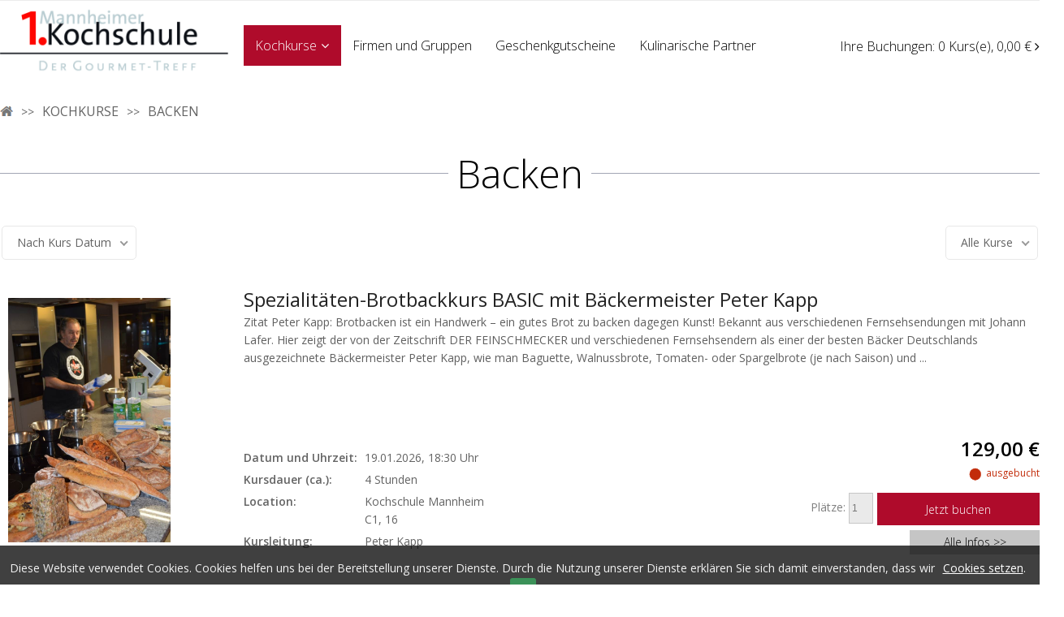

--- FILE ---
content_type: text/html; charset=iso-8859-1
request_url: https://www.mannheimerkochschule.de/index.php?cPath=1_9&osCsid=d0644cc8a978f91e272cd5060df41761
body_size: 13096
content:
<!DOCTYPE html>
<html dir="LTR" lang="de">
<head>
  <title>  - 1. Mannheimer Kochschule</title>
  <META NAME="Description" Content=" 1. Mannheimer Kochschule">
  <META NAME="Keywords" CONTENT=" 1. Mannheimer Kochschule">
 <meta http-equiv="Content-Type" content="text/html; charset=iso-8859-1">
 <meta name="viewport" content="width=device-width, user-scalable=no">
<!-- EOF: Generated Meta Tags -->
<base href="https://www.mannheimerkochschule.de/">
<link rel="stylesheet" type="text/css" href="stylesheet.css">


 </head>
<body marginwidth="0" marginheight="0" topmargin="0" bottommargin="0" leftmargin="0" rightmargin="0">
<!-- header //-->
<script type='text/javascript' src='js/jquery.js'></script>
<script type='text/javascript' src="js/jquery.tools.min.js"></script>
<script type='text/javascript' src='js/jquery.hoverIntent.minified.js'></script>
<script type='text/javascript' src='js/jquery.dcmegamenu.1.2.js'></script>
<link rel="stylesheet" href="css/prettyPhoto.css" type="text/css" media="screen" charset="utf-8" />
<script src="js/jquery.prettyPhoto.js" type="text/javascript" charset="utf-8"></script>
<link rel="stylesheet" href="js/shariff/shariff.complete.css" type="text/css">
<script type='text/javascript' src='js/shariff/shariff.min.js'></script>
<script type='text/javascript' src='js/nice/jquery.nice-select.min.js'></script>
<link rel="stylesheet" type="text/css" href="js/nice/nice-select.css" />
<link rel="stylesheet" type="text/css" href="eucookie/cookiebar.css" />

<div id="cookie-bar" class="fixed"><p>Diese Website verwendet Cookies. Cookies helfen uns bei der Bereitstellung unserer Dienste. Durch die Nutzung unserer Dienste erklären Sie sich damit einverstanden, dass wir <a href="https://www.mannheimerkochschule.de/cookie_info.php?osCsid=d0644cc8a978f91e272cd5060df41761"><u>Cookies setzen</u>.<a id="removecookie" class="cb-enable">OK</p></div>



<script type="text/javascript">
function SetCookie(c_name,value,expiredays)
{
var exdate=new Date()
exdate.setDate(exdate.getDate()+expiredays)
document.cookie=c_name+ "=" +escape(value)+";path=/"+((expiredays==null) ? "" : ";expires="+exdate.toGMTString())
}
</script>

<script type="text/javascript">
if( document.cookie.indexOf("eucookie") ===-1 ){
$("#cookie-bar").show();
}
$("#removecookie").click(function () {
SetCookie('eucookie','eucookie',365*10)
$("#cookie-bar").remove();
});
</script>
<script>
$(document).ready(function(){

$('.dropbtn').each(function()
{
 var completewidth = parseFloat('1280');
 var pl = parseFloat($(this).parent().position().left);
 var wi = parseFloat($(this).width());
 var calcwidth = parseFloat(pl + 240);
 console.log(calcwidth);
  if(calcwidth > completewidth)
 {

 var newpos4 = parseFloat(completewidth-calcwidth);
 var newpos5 = parseFloat('1280') - parseFloat(pl + wi);
 //$( this ).css('border','0px solid red');
 $( this ).parent().find('.dropdown-content').removeClass( "dropdown-content" ).addClass( "dropdown-content-right" );
 $( this ).parent().find('.dropdown-content-right').css('left',newpos4);

}
});




$('.sort_inputs').niceSelect();

var $containerWidth = $(window).width();
if ($containerWidth >= 1200)
      {

      $('#pagenav_wrap').show();
          }
          
      if ($containerWidth < 1220)
      {
          $('#pagenav_wrap').hide();
          }

$(window).on('resize', function(){
      var win = $(this); //this = window
      if (win.width() >= 1220)
      {
      $('#pagenav_wrap').show();
          }         
      if (win.width() < 1220)
      {
          $('#pagenav_wrap').hide();
          }
});



var setheight = $('#responsive_header').height();

$(window).resize(function(){

var setheight = $('#responsive_header').height();
    $('#fixed_placeholder').css('min-height', setheight+'px');
   $("#resp_menu").css({left: 0, top: setheight+0});
});


var setheight_fixed = $('#responsive_header').height();
    $('#fixed_placeholder').css('min-height', setheight_fixed+'px');
     var scroll = $(window).scrollTop();
$("#resp_menu").css({left: 0, top: setheight_fixed+scroll});

$('#resp_menu ul li span:not(.exclude)').click(function(){
$(this).parent().find('i').toggleClass("fa-rotate-180");

$(this).parent().find('ul.newlevel').slideToggle( "slow", function() {

  });
});


});
</script>
<script type="text/javascript" src="ext/javascript/smartsuggest.js"></script><script type="text/javascript" charset="utf-8">
$(document).ready(function(){
      $("a[rel^='prettyPhoto']").prettyPhoto({
     deeplinking: false,
    default_width: 700,
    social_tools: false});
  });
</script>




<script>
$(document).ready(function() {
    $("#searchbox").click(function(e) {
        $("#smartsuggest").show();
        e.stopPropagation();
    });

    $(document).click(function(e) {
        if (!$(e.target).is('#searchbox, #smartsuggest *')) {
            $("#smartsuggest").hide();
        }
    });
});
</script>








<table width="100%" cellpadding="0" cellspacing="0" border="0"><tr><td><table class="shopwidth" width="1280" align="center" BORDER="0" bordercolor="#e6e8df" CELLSPACING="0" CELLPADDING="0"><tr><td><table width="100%" cellpadding="0" cellspacing="0" border="0"><tr><td style="background:transparent"><table border="0" width="100%" cellspacing="0" cellpadding="0"><tr><td><link href='https://fonts.googleapis.com/css?family=Open+Sans:300,400,700,600' rel='stylesheet' type='text/css'>
<link href="https://fonts.googleapis.com/css?family=Roboto+Slab:300,400,700&display=swap" rel="stylesheet">
<link href='https://fonts.googleapis.com/css?family=Raleway:400,100,200,300,500,600,700,800,900' rel='stylesheet' type='text/css'>
<link href="https://fonts.googleapis.com/css?family=Cormorant+Garamond&display=swap" rel="stylesheet">
<link rel="stylesheet" href="font_awesome/css/font-awesome.css">
<link rel="stylesheet" type="text/css" href="templates/38/template_style.php" />
<script src="templates/38/template.js" type="text/javascript"></script>
<script>
function prettyclose() {
    $.prettyPhoto.close();
}

</script>

<style>
.mws_boxTop    { background: url(images/infobox43/top.png);
                 font-family: "Open Sans",Arial,Tahoma,"Trebuchet MS",Helvetica,Verdana,Arial,sans-serif;
                 font-size: 16px;
                 font-weight:300;

                 text-align : left;
                 text-transform:uppercase;
                 valign:top;
                 }
.mws_boxLeft   { background: url(images/infobox43/left.png); }
.mws_boxRight  { background: url(images/infobox43/right.png); }
.mws_boxBottom { background: url(images/infobox43/bottom.png);
                 font-family: Arial,Tahoma,"Trebuchet MS",Helvetica,Verdana,Arial,sans-serif;
                 font-size: 10px;
                 text-align : center;
                 vertical-align: middle;
                 white-space: nowrap; }
.mws_boxCenter { background: url(templates/38/mws_center.png);

				 font-size: 12px;}
</style>


</table></table></table></table>
<div id="floating_header">

</div>
<div id="top_promo" style="width:100%;height:0px;background:red;z-index:10000;border-bottom:1px solid #ebebeb;position:relative;margin-bottom:20px;">
<div style="display:none;width:1220px;margin:0 auto;position:relative;height:50px;line-height:50px;text-align:center;font-size:14px;color:#ffffff;">

      <i class="fa fa-phone fa-headerx"></i> Wegen einer technischen Störung können Sie uns im Moment weder über das Festnetz noch über Email erreichen. Bitte verwenden Sie die Mobilfunknummer 0174 - 4444 764

</div>
</div>





<table width="100%" cellpadding="0" cellspacing="0" border="0"><tr><td><table class="shopwidth" width="1280" align="center" BORDER="0" bordercolor="#e6e8df" CELLSPACING="0" CELLPADDING="0"><tr><td><table width="100%" cellpadding="0" cellspacing="0" border="0"><tr><td style="background:transparent"><table border="0" width="100%" cellspacing="0" cellpadding="0"><tr><td>
<div id="header" style="width:1280px;float:left;position:relative;z-index:10000;height:80px;background:transparent;z-index:9999">
<div style="width:700px;margin:0 auto;position:absolute;top:10px;left:300px;border:0px solid red;">
<div class="main_cats_wrapper">
<div class="dropdown"><div class="dropbtn"  style="background:#af0b2b;"; ><a style="color:#ffffff;" href="https://www.mannheimerkochschule.de/index.php?cPath=1&amp;osCsid=d0644cc8a978f91e272cd5060df41761">Kochkurse<i style="cursor:pointer;margin-left:5px;" class="fa fa-angle-down fa-boxesx"></i></a></div><div class="dropdown-content"><a href="https://www.mannheimerkochschule.de/index.php?cPath=1_7&amp;osCsid=d0644cc8a978f91e272cd5060df41761">Ihre Kochkurse</a><a href="https://www.mannheimerkochschule.de/index.php?cPath=1_8&amp;osCsid=d0644cc8a978f91e272cd5060df41761">Erlebniskochkurse</a><a href="https://www.mannheimerkochschule.de/index.php?cPath=1_9&amp;osCsid=d0644cc8a978f91e272cd5060df41761">Backen</a><a href="https://www.mannheimerkochschule.de/index.php?cPath=1_10&amp;osCsid=d0644cc8a978f91e272cd5060df41761">Grillkurse</a><a href="https://www.mannheimerkochschule.de/index.php?cPath=1_11&amp;osCsid=d0644cc8a978f91e272cd5060df41761">Wein- und Genussabende</a><a href="https://www.mannheimerkochschule.de/index.php?cPath=1_12&amp;osCsid=d0644cc8a978f91e272cd5060df41761">Asien</a><a href="https://www.mannheimerkochschule.de/index.php?cPath=1_14&amp;osCsid=d0644cc8a978f91e272cd5060df41761">Kochreisen</a><a href="https://www.mannheimerkochschule.de/index.php?cPath=1_21&amp;osCsid=d0644cc8a978f91e272cd5060df41761">Bildergalerie Kochgut Friedelsheim</a><a href="https://www.mannheimerkochschule.de/index.php?cPath=1_22&amp;osCsid=d0644cc8a978f91e272cd5060df41761">Bildergalerie Kochschule Mannheim</a><a href="https://www.mannheimerkochschule.de/index.php?cPath=1_23&amp;osCsid=d0644cc8a978f91e272cd5060df41761">Bildergalerie Mallorca Kochreise</a><a href="https://www.mannheimerkochschule.de/kursleitung.php?osCsid=d0644cc8a978f91e272cd5060df41761">Unsere Köche</a></div></div><div class="dropdown"><div class="dropbtn" ><a  href="https://www.mannheimerkochschule.de/index.php?cPath=2&amp;osCsid=d0644cc8a978f91e272cd5060df41761">Firmen und Gruppen</a></div><div class="dropdown-content"></div></div><div class="dropdown"><div class="dropbtn" ><a  href="https://www.mannheimerkochschule.de/index.php?cPath=3&amp;osCsid=d0644cc8a978f91e272cd5060df41761">Geschenkgutscheine</a></div><div class="dropdown-content"></div></div><div class="dropdown"><div class="dropbtn" ><a  href="https://www.mannheimerkochschule.de/index.php?cPath=18&amp;osCsid=d0644cc8a978f91e272cd5060df41761">Kulinarische Partner</a></div><div class="dropdown-content"></div></div></div>


</div>
<div style="float:right;margin-top:23px;">
<a id="tocart" href="shopping_cart.php" class="header1_row_links" style="border-right:none;padding-right:0px;">Ihre Buchungen: 0 Kurs(e),  0,00 &euro;<i style="cursor:pointer;margin-left:4px;" class="fa fa-angle-right fa-boxesx"></i></a>


</div>

<div style="position:absolute;top:60px;right:0px;display:none;"> <a style="margin-right:7px;" class="languages" href="https://www.mannheimerkochschule.de/index.php?cPath=1_9&amp;language=de&amp;osCsid=d0644cc8a978f91e272cd5060df41761"><img src="includes/languages/german/images/flag.png" border="0" alt="Deutsch" title=" Deutsch " width="32" height="32" /></a> </div>


<div style="width:1120px;margin:0 auto;position:absolute;top:96px;left:110px;border:0px solid red;background:url(templates/38/header_bg_bottom.png);">

</div>

<div class="header_payment_logos" style="display:none;">
<img style="height:34px;width:auto;margin-right:30px;border-radius:4px;" src="templates/38/web_sonsor_banner_s.png"><a href="payment.php"><img src="templates/38/payment_logos_header.png"></a>
</div>




<div id="kontakt_float" class="kontakt_float">
<span style="font-size:28px;font-weight:700;">
<i class="fa fa-phone"></i>
0800 - 00 00 00 0</span>
<br>
Mo. bis Fr. von 10:00 Uhr bis 18:00 Uhr<br>
<div style="clear:both;height:10px;"></div>
<span style="font-size:22px;font-weight:700;">
<i class="fa fa-envelope"></i>
kontakt@demoshop.de</span>
<div style="clear:both;height:5px;margin-bottom:10px;border-bottom:1px solid FONT_COLOR_KONTAKT_DROPDOWN;"></div>
<div style=float:left;">
<a href="https://www.mannheimerkochschule.de/contact_us.php?osCsid=d0644cc8a978f91e272cd5060df41761"><div class="cssbutton" >&nbsp;Kontakt Formular&nbsp;</div></a></div>
<div style=float:right;margin-bottom:5px;">
<a id="close_kontakt"><i style="cursor:pointer;color:FONT_COLOR_KONTAKT_DROPDOWN;" class="fa fa-angle-up fa-2x"></i></a>
</div>
</div>




<div class="header1_row">



<a id="login" class="header1_row_links" style="border-right:none;padding-right:0px;display:none;">Anmelden<i style="cursor:pointer;margin-left:4px;" class="fa fa-angle-down fa-boxesx"></i></a>


<div id="sh" style="float:left;margin-left:30px;display:none;"><div id="searchbox"  class="header_search" style="float:left;position:relative;"><form name="quick_find" action="https://www.mannheimerkochschule.de/advanced_search_result.php" method="get" id="frmSearch"><input type="text" name="keywords" id="txtSearch" onkeyup="searchSuggest(event);" autocomplete="off"  size="10" maxlength="70" class="trans_header_input" value="Kochkurs / Kochevent / Termin / Location suchen ..." onfocus="if (this.value == 'Kochkurs / Kochevent / Termin / Location suchen ...') this.value = '';" onblur="if (this.value == '') this.value = 'Kochkurs / Kochevent / Termin / Location suchen ...';" class="ca_inputs" ><div id="smartsuggest"></div><input type="hidden" name="search_in_description" value="1"><input type="hidden" name="osCsid" value="d0644cc8a978f91e272cd5060df41761"><div style="float:right;"><input type="image" src="includes/languages/german/images/buttons/trans_search.png" border="0" alt="Schnellsuche" title=" Schnellsuche "></div></div></form></div>
<div class="currency_wrapper" style="display:none;">
<a id="switch_currency" class="header1_row_links" style="cursor:pointer;">EUR<i style="cursor:pointer;margin-left:4px;" class="fa fa-angle-down fa-boxesx"></i></a>
<div id="currency_box" class="currency_box">
<div style="float:left;">Bitte wählen Sie Ihre Währung: </div>
<div style="clear:both;height:10px;"></div>
      <form name="currencies" action="https://www.mannheimerkochschule.de/index.php" method="get"><select class="sort_inputs" name="currency" onChange="this.form.submit();" class="standard_inputs"><option value="EUR" SELECTED>Euro</option><option value="CHF">CHF</option><option value="USD">US Dollar</option><option value="GBP">Britisches Pfund</option></select><input type="hidden" name="cPath" value="1_9"><input type="hidden" name="osCsid" value="d0644cc8a978f91e272cd5060df41761"></form>
</div>
</div>

<div class="language_wrapper" style="display:none;">
<a id="switch_language" class="header1_row_links" style="cursor:pointer;"><img src="includes/languages/german/images/icon.gif" border="0" alt="Deutsch" title=" Deutsch " width="18" height="12" />&nbsp;Deutsch<i style="cursor:pointer;margin-left:4px;" class="fa fa-angle-down fa-boxesx"></i></a>


<div id="language_box" class="language_box">

 <a style="margin-right:7px;" class="languages" href="https://www.mannheimerkochschule.de/index.php?cPath=1_9&amp;language=de&amp;osCsid=d0644cc8a978f91e272cd5060df41761"><img src="includes/languages/german/images/flag.png" border="0" alt="Deutsch" title=" Deutsch " width="32" height="32" /></a> 
</div>


</div>




</div>


<div class="header2_row" style="display:none;">
<div style="float:left;"><a href="callback.php" class="header1_row_links"><i class="fa fa-phone fa-headerx"></i>Rückruf anfordern</a></div>
<div style="float:left;"><a id="kontakt_show" class="header1_row_links" ><i class="fa fa-envelope fa-headerx"></i>Kontakt</a></div>
</div>


<div id="login_box" class="login_box">
 <form name="login" method="post" action="https://www.mannheimerkochschule.de/login.php?action=process&amp;osCsid=d0644cc8a978f91e272cd5060df41761">Email Adresse:<br><input type="text" name="email_address" size="10" class="round_inputs" maxlength="50" style="width:270px"><br><div style="clear:both;height:5px;"></div>Passwort:<br><div style="float:left;"><input type="password" name="password" size="10" class="round_inputs" maxlength="40" style="width:150px" ></div><div style="float:left;margin-left:5px;"><div class="cssbutton" style="width:110px;height:32px;line-height:32px;"><input class="cssbuttonsubmit" style="height:32px;line-height:32px;;" type="submit" value="Anmelden" ></div></div><div style="clear:both;height:5px;"></div><div style="float:left;"><a class="login" style="margin-top:10px;font-size:12px;" href="https://www.mannheimerkochschule.de/login.php?role=1&amp;osCsid=d0644cc8a978f91e272cd5060df41761">Neues Konto</a></div><div style="float:right;"><a class="login" style="margin-left:9px;margin-top:10px;font-size:12px;text-align:right;" href="https://www.mannheimerkochschule.de/password_forgotten.php?osCsid=d0644cc8a978f91e272cd5060df41761">Passwort vergessen?</a></div></form></div>









<div id="top_header" style="position:absolute;top:-14px;left:0px;"><a href="index.php"><img src="templates/38/company_logo.png"></a></div>



</table></table></table>

<div id="dropdown_wrapper" style="height:200px;"></div>
<table width="100%" cellpadding="0" cellspacing="0" border="0"><tr><td><table class="shopwidth" width="1280" align="center" BORDER="0" bordercolor="#e6e8df" CELLSPACING="0" CELLPADDING="0"><tr><td><table width="100%" cellpadding="0" cellspacing="0" border="0"><tr><td style="background:transparent"><table border="0" width="100%" cellspacing="0" cellpadding="0"><tr><td>

</div>
</div>

</div>

<div id="responsive_header">

<div class="resp_cont">
<a href="index.php"><img src="templates/38/company_logo.png"></a>
</div>


<div class="resp_cont" style="float:left;text-align: center;padding:10px 0px;">

<div style="width:auto;margin:0px auto;">
<a href="index.php"><i class="fa fa-home fa-respx"></i></a>
<a id="show_resp_menu"><i class="fa fa-navicon fa-respx"></i></a>
<a href="advanced_search.php"><i class="fa fa-search fa-respx"></i></a>
<a href="shopping_cart.php"><i style="position:relative;" class="fa fa-shopping-cart fa-respx"><div id="showcartcount">0</div></i></a>


<a href="account.php"><i class="fa fa-user fa-respx"></i></a>

</div>
</div>
</div>

<div id="fixed_placeholder"></div>



<div id="resp_menu">
<div class="menu_content">
<ul>
<li class="menu_header">Produkt Übersicht</li><li><a href="https://www.mannheimerkochschule.de/index.php?cPath=1&amp;osCsid=d0644cc8a978f91e272cd5060df41761">Kochkurse</a><span><i style="cursor:pointer;" class="fa fa-angle-down fa-respx"></i></span><ul class="newlevel" style="display:none;"><li><a href="https://www.mannheimerkochschule.de/index.php?cPath=1_7&amp;osCsid=d0644cc8a978f91e272cd5060df41761">Ihre Kochkurse</a></li><li><a href="https://www.mannheimerkochschule.de/index.php?cPath=1_8&amp;osCsid=d0644cc8a978f91e272cd5060df41761">Erlebniskochkurse</a></li><li><a href="https://www.mannheimerkochschule.de/index.php?cPath=1_9&amp;osCsid=d0644cc8a978f91e272cd5060df41761">Backen</a></li><li><a href="https://www.mannheimerkochschule.de/index.php?cPath=1_10&amp;osCsid=d0644cc8a978f91e272cd5060df41761">Grillkurse</a></li><li><a href="https://www.mannheimerkochschule.de/index.php?cPath=1_11&amp;osCsid=d0644cc8a978f91e272cd5060df41761">Wein- und Genussabende</a></li><li><a href="https://www.mannheimerkochschule.de/index.php?cPath=1_12&amp;osCsid=d0644cc8a978f91e272cd5060df41761">Asien</a></li><li><a href="https://www.mannheimerkochschule.de/index.php?cPath=1_14&amp;osCsid=d0644cc8a978f91e272cd5060df41761">Kochreisen</a></li><li><a href="https://www.mannheimerkochschule.de/index.php?cPath=1_21&amp;osCsid=d0644cc8a978f91e272cd5060df41761">Bildergalerie Kochgut Friedelsheim</a></li><li><a href="https://www.mannheimerkochschule.de/index.php?cPath=1_22&amp;osCsid=d0644cc8a978f91e272cd5060df41761">Bildergalerie Kochschule Mannheim</a></li><li><a href="https://www.mannheimerkochschule.de/index.php?cPath=1_23&amp;osCsid=d0644cc8a978f91e272cd5060df41761">Bildergalerie Mallorca Kochreise</a></li></ul></li><li><a href="https://www.mannheimerkochschule.de/index.php?cPath=2&amp;osCsid=d0644cc8a978f91e272cd5060df41761">Firmen und Gruppen</a></li><li><a href="https://www.mannheimerkochschule.de/index.php?cPath=3&amp;osCsid=d0644cc8a978f91e272cd5060df41761">Geschenkgutscheine</a></li><li><a href="https://www.mannheimerkochschule.de/index.php?cPath=18&amp;osCsid=d0644cc8a978f91e272cd5060df41761">Kulinarische Partner</a></li><li class="menu_header">Informationen</li><li><a href="https://www.mannheimerkochschule.de/company.php?osCsid=d0644cc8a978f91e272cd5060df41761">Impressum</a></li><li><a href="https://www.mannheimerkochschule.de/conditions.php?osCsid=d0644cc8a978f91e272cd5060df41761">AGB</a></li><li><a href="https://www.mannheimerkochschule.de/privacy.php?osCsid=d0644cc8a978f91e272cd5060df41761">Datenschutz</a></li><li><a href="https://www.mannheimerkochschule.de/returns.php?osCsid=d0644cc8a978f91e272cd5060df41761">Widerrufsrecht</a></li><li><a href="https://www.mannheimerkochschule.de/shipping.php?osCsid=d0644cc8a978f91e272cd5060df41761">Versandkosten</a></li><li><a href="https://www.mannheimerkochschule.de/payment.php?osCsid=d0644cc8a978f91e272cd5060df41761">Zahlungsarten</a></li><li class="menu_header">Mein Konto</li><div id="resplogin"><form name="login" method="post" action="https://www.mannheimerkochschule.de/login.php?action=process&amp;osCsid=d0644cc8a978f91e272cd5060df41761">Email Adresse<input type="text" name="email_address" size="10" class="round_inputs" maxlength="50" style="width: 100%;"><div class="clear"></div>Passwort<input type="password" name="password" size="10" class="round_inputs" maxlength="40" style="width: 100%;" ><div class="clear"></div><div class="cssbutton"><input class="cssbuttonsubmit" type="submit" value="Login" ></div><div class="clear"></div><div class="left"><a href="https://www.mannheimerkochschule.de/login.php?osCsid=d0644cc8a978f91e272cd5060df41761">Neues Konto</b></a></div><div class="right"><a href="https://www.mannheimerkochschule.de/password_forgotten.php?osCsid=d0644cc8a978f91e272cd5060df41761">Passwort vergessen?</a></div></div></form></li></ul>



</div>
</div>




</td>
</tr>

</table>


<div id="paddingdiv" style="padding:0px 20px 0px 20px">













<script type="text/javascript" src="konfigurator/colors.js"></script>
<script src="ccomp/ui/jquery-ui.min.js" ></script>
<script type='text/javascript' src='ccomp/rangeslider/js/ion-rangeSlider/ion.rangeSlider.min.js'></script>
<link rel="stylesheet" type="text/css" href="ccomp/ui/jquery-ui.theme.css">
<link rel="stylesheet" type="text/css" href="ccomp/rangeslider/css/ion.rangeSlider.css">
<link rel="stylesheet" type="text/css" href="ccomp/rangeslider/css/ion.rangeSlider.skinHTML5.css">

<link rel="stylesheet" type="text/css" href="ccomp/css/editor.css">
<script>
$(document).ready(function () {
$('a[href*=#]').not('.back-to-top').not('li a').on('click', function(event){
    event.preventDefault();
    $('html,body').animate({scrollTop:$(this.hash).offset().top}, 1000);
});


    var fromprice = "";
var toprice = "";
if(fromprice == '')
{
fromprice = '4';
}
if(toprice == '')
{
toprice = '400';
}
    $(".js-range-slider").ionRangeSlider({
        type: "double",
        grid: true,
        min: 0,
        max: 400,
        from: fromprice,
        to: toprice,

        postfix: " €",
         onFinish: function (data) {
        $('#go').click();
        },

    });
 var $d4 = $(".js-range-slider");

 $d4.on("change", function () {
        var $inp = $(this);
        var v = $inp.prop("value");     // input value in format FROM;TO
        var from = $inp.data("from");   // input data-from attribute
        var to = $inp.data("to");       // input data-to attribute
        $("#price_from").val(from);
        $("#price_to").val(to);
        console.log(v, from, to);       // all values
    });

    
    
$(".filter_spinner").hide();
$(".filter_wrapper_hidden").show();



var set_color_values = $('colorizer_value').val();



$('.justadummy').hide();
$('.spinner').hide();
$('.listbgimage').fadeIn('slow');

$( ".list_pcolors" ).hover(

  function() {

   $(this).parent().parent().parent().find('.colorlist').fadeIn('slow');
  }, function() {



  }

);



$('.colorlist').mouseleave(function() {

  $('.colorlist').fadeOut('slow');

});



function rgb2hex(rgb) {
    rgb = Array.apply(null, arguments).join().match(/d+/g);
    rgb = ((rgb[0] << 16) + (rgb[1] << 8) + (+rgb[2])).toString(16);

    // for (var i = rgb.length; i++ < 6;) rgb = '0' + rgb;

    return rgb;
}


 
 

 
 
 
 

 
});





</script>






</table></table></table></table>
<div id="round_padding" style="width:1280px;padding:20px;background:rgba(255,255,255,0.7);margin:0 auto;">
<div style="clear:both;width:100%;height:0px;border-top:0px solid #ede9dd;"></div>




<table width="100%" cellpadding="0" cellspacing="0" border="0"><tr><td><table class="shopwidth" width="1280" align="center" BORDER="0" bordercolor="#e6e8df" CELLSPACING="0" CELLPADDING="0"><tr><td><table width="100%" cellpadding="0" cellspacing="0" border="0"><tr><td style="background:transparent"><table border="0" width="100%" cellspacing="0" cellpadding="0"><tr><td><div style="clear:both;"></div>



<!-- header_eof //-->

<!-- body //-->
<table border="0" width="100%" cellspacing="0" cellpadding="0">
  <tr>

<!-- body_text //-->

    <td width="100%" valign="top"><table border="0" width="100%" cellspacing="0" cellpadding="0">
      <tr>
        <td><table border="0" width="100%" cellspacing="0" cellpadding="0">
          <tr>
          <td class="pageHeading"></td>
            <td align="right"><img src="images/farmers-bread-388647_640.jpg" border="0" alt="" width="1" height="0" /></td>
          </tr>
        </table></td>
      </tr>
      <tr>
<td class="main" colspan="3" align="left" style="padding-bottom:10px;">
<table border="0" width="100%" cellspacing="0" cellpadding="0">
<tr>
<td class="main" align="left" width="70%">
<div class="breadcrumb_home"><a href="https://www.mannheimerkochschule.de/index.php?osCsid=d0644cc8a978f91e272cd5060df41761"><img style="margin-top:7px;" src="images/house.png"></a></div><div class="breadcrumb"><a class="bread" href="https://www.mannheimerkochschule.de/index.php?cPath=1&amp;osCsid=d0644cc8a978f91e272cd5060df41761" class="breadnavigation">Kochkurse</a></div><div class="breadcrumb_last"><a class="bread" href="https://www.mannheimerkochschule.de/index.php?cPath=1_9&amp;osCsid=d0644cc8a978f91e272cd5060df41761" class="breadnavigation">Backen</a></div>
</td>
</tr></table>

            <tr>
       <td>
<!-- BOF: Show subcategories in Product Listing -->
    <tr>
	<td><table id="catlisting" border="0" width="100%" cellspacing="0" cellpadding="2">
        </table></td>
       </tr>


       
       
<script>
$(document).ready(function () {
$('.cssbuttonsubmit').click(function(e) {
var theid = $(this).attr('id');
var clean_id = theid.replace("submitlist", "");
var setquant = $('#quant'+clean_id).val();
var available_places = $('#quant'+clean_id).attr('maxcourse');
if(setquant > available_places)
{
alert("Die maximale Anzahl an verfügbaren Plätzen beträgt " + available_places + ". Ihre Platzbuchungen wurden auf " + available_places + " korrigiert. \n\nBitte schließen Sie dieses Fenster und klicken Sie erneut auf den Button > Jetzt buchen <, um die korrigierte Platzanzahl zu buchen.");
$('#quant'+clean_id).val(available_places);
e.preventDefault();
}
});
});
</script>


<table id="listingstuff" border="0" width="100%" cellspacing="0" cellpadding="0">
  <tr>

<div class="standard_trenner"></div><div class="mainpage_headline_wrapper"><span>Backen</span></div>
    <td class="listing_selector">



<table id="desktop_sort" border="0" width="100%" cellspacing="0" cellpadding="2">
  <form>
    <tr>

      <td align="left" class="main">

      <div class="left">
      <select class="sort_inputs" style="visibility:hidden;" name="select" onChange="if(options[selectedIndex].value) window.location.href=(options[selectedIndex].value)">
        <option  value="https://www.mannheimerkochschule.de/index.php?cPath=1_9&amp;sort=products_sort_order&amp;amount=Alle&amp;PLsort=5a&amp;osCsid=d0644cc8a978f91e272cd5060df41761">Preis niedrigster zuerst</option>
        <option  value="https://www.mannheimerkochschule.de/index.php?cPath=1_9&amp;sort=products_sort_order&amp;amount=Alle&amp;PLsort=5d&amp;osCsid=d0644cc8a978f91e272cd5060df41761">Preis höchster zuerst</option>
        <option  value="https://www.mannheimerkochschule.de/index.php?cPath=1_9&amp;sort=products_sort_order&amp;amount=Alle&amp;PLsort=3d&amp;osCsid=d0644cc8a978f91e272cd5060df41761">Kursname A bis Z</option>
        <option  value="https://www.mannheimerkochschule.de/index.php?cPath=1_9&amp;sort=products_sort_order&amp;amount=Alle&amp;PLsort=3a&amp;osCsid=d0644cc8a978f91e272cd5060df41761">Kursname Z bis A</option>
        <option  value="https://www.mannheimerkochschule.de/index.php?cPath=1_9&amp;sort=products_sort_order&amp;amount=Alle&amp;PLsort=4a&amp;osCsid=d0644cc8a978f91e272cd5060df41761">Neusten Kurse zuerst</option>
        <option selected value="https://www.mannheimerkochschule.de/index.php?cPath=1_9&amp;sort=products_sort_order&amp;amount=Alle&amp;PLsort=2z&amp;osCsid=d0644cc8a978f91e272cd5060df41761">Nach Kurs Datum</option>

        </select>
        </div>
        <div class="right" style="margin-left:10px;">
      <select class="sort_inputs" style="visibility:hidden;" size="1" onChange="if(options[selectedIndex].value) window.location.href=(options[selectedIndex].value)">
        <option  value="https://www.mannheimerkochschule.de/index.php?cPath=1_9&amp;sort=products_sort_order&amp;amount=12&amp;osCsid=d0644cc8a978f91e272cd5060df41761">12 Kurse pro Seite</option>
        <option  value="https://www.mannheimerkochschule.de/index.php?cPath=1_9&amp;sort=products_sort_order&amp;amount=24&amp;osCsid=d0644cc8a978f91e272cd5060df41761">24  Kurse pro Seite</option>
        <option  value="https://www.mannheimerkochschule.de/index.php?cPath=1_9&amp;sort=products_sort_order&amp;amount=36&amp;osCsid=d0644cc8a978f91e272cd5060df41761">36  Kurse pro Seite</option>
        <option  value="https://www.mannheimerkochschule.de/index.php?cPath=1_9&amp;sort=products_sort_order&amp;amount=72&amp;osCsid=d0644cc8a978f91e272cd5060df41761">72  Kurse pro Seite</option>
        <option selected value="https://www.mannheimerkochschule.de/index.php?cPath=1_9&amp;sort=products_sort_order&amp;amount=Alle&amp;osCsid=d0644cc8a978f91e272cd5060df41761">Alle Kurse</option>



      </select>

      </div>
      
      <div class="right" style="margin-left:10px;">
           </div>
       </td>


    </tr>
  </form>
</table>


<div id="responsive_sort" style="display:none;">
  <form>

       <div class="left">
      <select  name="select" onChange="if(options[selectedIndex].value) window.location.href=(options[selectedIndex].value)">
        <option  value="https://www.mannheimerkochschule.de/index.php?cPath=1_9&amp;sort=products_sort_order&amp;amount=Alle&amp;PLsort=5a&amp;osCsid=d0644cc8a978f91e272cd5060df41761">Preis niedrigster zuerst</option>
        <option  value="https://www.mannheimerkochschule.de/index.php?cPath=1_9&amp;sort=products_sort_order&amp;amount=Alle&amp;PLsort=5d&amp;osCsid=d0644cc8a978f91e272cd5060df41761">Preis höchster zuerst</option>
        <option  value="https://www.mannheimerkochschule.de/index.php?cPath=1_9&amp;sort=products_sort_order&amp;amount=Alle&amp;PLsort=3d&amp;osCsid=d0644cc8a978f91e272cd5060df41761">Kursname A bis Z</option>
        <option  value="https://www.mannheimerkochschule.de/index.php?cPath=1_9&amp;sort=products_sort_order&amp;amount=Alle&amp;PLsort=3a&amp;osCsid=d0644cc8a978f91e272cd5060df41761">Kursname Z bis A</option>
        <option  value="https://www.mannheimerkochschule.de/index.php?cPath=1_9&amp;sort=products_sort_order&amp;amount=Alle&amp;PLsort=4a&amp;osCsid=d0644cc8a978f91e272cd5060df41761">Neusten Kurse zuerst</option>
         <option selected value="https://www.mannheimerkochschule.de/index.php?cPath=1_9&amp;sort=products_sort_order&amp;amount=Alle&amp;PLsort=2z&amp;osCsid=d0644cc8a978f91e272cd5060df41761">Nach Kurs Datum</option>

        </select>
        </div>

        
        <div class="right">
      <select size="1" onChange="if(options[selectedIndex].value) window.location.href=(options[selectedIndex].value)">
        <option  value="https://www.mannheimerkochschule.de/index.php?cPath=1_9&amp;sort=products_sort_order&amp;amount=12&amp;osCsid=d0644cc8a978f91e272cd5060df41761">12 Kurse pro Seite</option>
        <option  value="https://www.mannheimerkochschule.de/index.php?cPath=1_9&amp;sort=products_sort_order&amp;amount=24&amp;osCsid=d0644cc8a978f91e272cd5060df41761">24  Kurse pro Seite</option>
        <option  value="https://www.mannheimerkochschule.de/index.php?cPath=1_9&amp;sort=products_sort_order&amp;amount=36&amp;osCsid=d0644cc8a978f91e272cd5060df41761">36  Kurse pro Seite</option>
        <option  value="https://www.mannheimerkochschule.de/index.php?cPath=1_9&amp;sort=products_sort_order&amp;amount=72&amp;osCsid=d0644cc8a978f91e272cd5060df41761">72  Kurse pro Seite</option>
        <option selected value="https://www.mannheimerkochschule.de/index.php?cPath=1_9&amp;sort=products_sort_order&amp;amount=Alle&amp;osCsid=d0644cc8a978f91e272cd5060df41761">Alle Kurse</option>



      </select>
      </div>

  </form>
</div>

 </td>
 </tr>



 <tr>
 <td>
<div class="standard_trenner"></div>






















































<div class="mainpage_content_boxes"  product="2426"><div style="position:absolute;left:300px;bottom:40px;"><div class="details_table"><div class="details_row"><div class="details_cell" style="font-weight:600;">Datum und Uhrzeit:&nbsp;</div><div class="details_cell">19.01.2026, 18:30 Uhr</div></div><div class="details_row"><div class="details_cell" style="font-weight:600;">Kursdauer (ca.):&nbsp;</div><div class="details_cell">4 Stunden</div></div><div class="details_row"><div class="details_cell" style="font-weight:600;">Location:&nbsp;</div><div class="details_cell">Kochschule Mannheim<br>C1, 16</div></div><div class="details_row"><div class="details_cell" style="font-weight:600;">Kursleitung:&nbsp;</div><div class="details_cell"><a href="kursleitung.php?kursleiter=11">Peter Kapp</a></div></div></div></div><div id="dummyhref_one" style="display:none" link="https://www.mannheimerkochschule.de/product_info.php?cPath=1_9&amp;products_id=2426&amp;osCsid=d0644cc8a978f91e272cd5060df41761"></div><div class="list-pname">Spezialitäten-Brotbackkurs BASIC mit Bäckermeister Peter Kapp</div><div class="jelly_name_box" style="position:absolute;left:300px;top:0px;"><a class="jelly_product_names" href="https://www.mannheimerkochschule.de/product_info.php?cPath=1_9&amp;products_id=2426&amp;osCsid=d0644cc8a978f91e272cd5060df41761" >Spezialitäten-Brotbackkurs BASIC mit Bäckermeister Peter Kapp</a><br><span class="shortstuff" style="font-size:14px;color:#606060;">Zitat Peter Kapp: Brotbacken ist ein Handwerk &ndash; ein gutes Brot zu backen dagegen Kunst!
Bekannt aus verschiedenen Fernsehsendungen mit Johann Lafer.
Hier zeigt der von der Zeitschrift DER FEINSCHMECKER und verschiedenen Fernsehsendern als einer der besten B&auml;cker Deutschlands ausgezeichnete B&auml;ckermeister Peter Kapp, wie man Baguette, Walnussbrote, Tomaten- oder Spargelbrote (je nach Saison) und ...</span></div><div style="display:none;"><img src="images/DSC_0800.JPG"></div><div class="bg_wrapper" style="border:0px solid green;float:left;width:270px;margin-top:-30px;"><a class="changehref" href="https://www.mannheimerkochschule.de/product_info.php?cPath=1_9&amp;products_id=2426&amp;osCsid=d0644cc8a978f91e272cd5060df41761"><div id="listbg1" class="list_pic_wrapper" style="float:left;width:100%;height:auto;border:0px solid red;position:relative;box-sizing:border-box;"><div class="spinner" style="position:relative;margin:0 auto;top:40%;"></div><img class="listbgimage" id="listbgimage1" style="width:200px;height:auto !important;display:none;box-sizing:border-box;" src="images/DSC_0800.JPG" original="images/DSC_0800.JPG"><div class="hideimages" style="display:none;"><img class="recentdummy" src="images/DSC_0800.JPG"></div><div class="justadummy" style="float:right;height:200px;width:100px;background:transparent;"></div></div>
</a><div class="list-pprice-wrapper"><div class="v-center"> 129,00 &euro;<span class="no_transform"></span></div></div></div><div class="details_table_resp_wrapper"><div class="details_table_resp"><div class="details_row_resp"><div class="details_cell_resp" style="font-weight:600;">Datum und Uhrzeit:&nbsp;</div><div class="details_cell_resp">19.01.2026, 18:30 Uhr</div></div><div class="details_row_resp"><div class="details_cell_resp" style="font-weight:600;">Kursdauer (ca.):&nbsp;</div><div class="details_cell_resp">4 Stunden</div></div><div class="details_row_resp"><div class="details_cell_resp" style="font-weight:600;">Location:&nbsp;</div><div class="details_cell_resp">Kochschule Mannheim<br>C1, 16</div></div><div class="details_row_resp"><div class="details_cell_resp" style="font-weight:600;">Kursleitung:&nbsp;</div><div class="details_cell_resp"><a href="kursleitung.php?kursleiter=11">Peter Kapp</a></div></div></div></div><div class="buybox"><span class="plistprice"> 129,00 &euro;<span class="no_transform"></span></span><div style="clear:both;"></div><span class="list-new-stock"><div style="float:left;margin-top:0px;"><img src="images/stock_soldout.png" border="0" align="absmiddle" alt=""></div><div style="float:left;margin-left:5px;color:#c22c0a;">ausgebucht</div><div style="clear:both;float:left;margin-top:5px;"></div><div style="clear:both;"></div></span><div style="clear:both;"></div><div class="buyprod" style="float:right;margin-left:10px;margin-top:10px;"><form name="cart_quantity" method="post" action="https://www.mannheimerkochschule.de/index.php?cPath=1_9&amp;sort=products_sort_order&amp;amount=Alle&amp;action=add_product&amp;osCsid=d0644cc8a978f91e272cd5060df41761"><input  type="hidden" name="products_id" value="2426"><div style="float:left;"><div class="plaetze_tag">Plätze:&nbsp;</div><input id="quant2426" type="text" name="quantity" maxcourse="0" value="1" maxlength="4" size="2" class="standard_inputs" style="height:22px;"></div><div style="float:right;margin-left:5px;"><div class="cssbutton" style="width:200px;"><input id="submitlist2426" class="cssbuttonsubmit" type="submit" value="Jetzt buchen" ></div></div></form><a href="https://www.mannheimerkochschule.de/product_info.php?cPath=1_9&amp;products_id=2426&amp;osCsid=d0644cc8a978f91e272cd5060df41761" class="goto_prod">Alle Infos >></a></div></div><div class="listdivider" style="clear:both;float:left;width:100%;height:40px;"></div></div><div class="mainpage_content_boxes"  product="2428"><div style="position:absolute;left:300px;bottom:40px;"><div class="details_table"><div class="details_row"><div class="details_cell" style="font-weight:600;">Datum und Uhrzeit:&nbsp;</div><div class="details_cell">16.02.2026, 18:30 Uhr</div></div><div class="details_row"><div class="details_cell" style="font-weight:600;">Kursdauer (ca.):&nbsp;</div><div class="details_cell">4 Stunden</div></div><div class="details_row"><div class="details_cell" style="font-weight:600;">Location:&nbsp;</div><div class="details_cell">Kochschule Mannheim<br>C1, 16</div></div><div class="details_row"><div class="details_cell" style="font-weight:600;">Kursleitung:&nbsp;</div><div class="details_cell"><a href="kursleitung.php?kursleiter=11">Peter Kapp</a></div></div></div></div><div id="dummyhref_one" style="display:none" link="https://www.mannheimerkochschule.de/product_info.php?cPath=1_9&amp;products_id=2428&amp;osCsid=d0644cc8a978f91e272cd5060df41761"></div><div class="list-pname">Spezialitäten-Brotbackkurs BASIC mit Bäckermeister Peter Kapp</div><div class="jelly_name_box" style="position:absolute;left:300px;top:0px;"><a class="jelly_product_names" href="https://www.mannheimerkochschule.de/product_info.php?cPath=1_9&amp;products_id=2428&amp;osCsid=d0644cc8a978f91e272cd5060df41761" >Spezialitäten-Brotbackkurs BASIC mit Bäckermeister Peter Kapp</a><br><span class="shortstuff" style="font-size:14px;color:#606060;">Zitat Peter Kapp: Brotbacken ist ein Handwerk &ndash; ein gutes Brot zu backen dagegen Kunst!
Bekannt aus verschiedenen Fernsehsendungen mit Johann Lafer.
Hier zeigt der von der Zeitschrift DER FEINSCHMECKER und verschiedenen Fernsehsendern als einer der besten B&auml;cker Deutschlands ausgezeichnete B&auml;ckermeister Peter Kapp, wie man Baguette, Walnussbrote, Tomaten- oder Spargelbrote (je nach Saison) und ...</span></div><div style="display:none;"><img src="images/DSC_0800.JPG"></div><div class="bg_wrapper" style="border:0px solid green;float:left;width:270px;margin-top:-30px;"><a class="changehref" href="https://www.mannheimerkochschule.de/product_info.php?cPath=1_9&amp;products_id=2428&amp;osCsid=d0644cc8a978f91e272cd5060df41761"><div id="listbg2" class="list_pic_wrapper" style="float:left;width:100%;height:auto;border:0px solid red;position:relative;box-sizing:border-box;"><div class="spinner" style="position:relative;margin:0 auto;top:40%;"></div><img class="listbgimage" id="listbgimage2" style="width:200px;height:auto !important;display:none;box-sizing:border-box;" src="images/DSC_0800.JPG" original="images/DSC_0800.JPG"><div class="hideimages" style="display:none;"><img class="recentdummy" src="images/DSC_0800.JPG"></div><div class="justadummy" style="float:right;height:200px;width:100px;background:transparent;"></div></div>
</a><div class="list-pprice-wrapper"><div class="v-center"> 129,00 &euro;<span class="no_transform"></span></div></div></div><div class="details_table_resp_wrapper"><div class="details_table_resp"><div class="details_row_resp"><div class="details_cell_resp" style="font-weight:600;">Datum und Uhrzeit:&nbsp;</div><div class="details_cell_resp">16.02.2026, 18:30 Uhr</div></div><div class="details_row_resp"><div class="details_cell_resp" style="font-weight:600;">Kursdauer (ca.):&nbsp;</div><div class="details_cell_resp">4 Stunden</div></div><div class="details_row_resp"><div class="details_cell_resp" style="font-weight:600;">Location:&nbsp;</div><div class="details_cell_resp">Kochschule Mannheim<br>C1, 16</div></div><div class="details_row_resp"><div class="details_cell_resp" style="font-weight:600;">Kursleitung:&nbsp;</div><div class="details_cell_resp"><a href="kursleitung.php?kursleiter=11">Peter Kapp</a></div></div></div></div><div class="buybox"><span class="plistprice"> 129,00 &euro;<span class="no_transform"></span></span><div style="clear:both;"></div><span class="list-new-stock"><div style="float:left;margin-top:0px;"><img src="images/limitedstock.png" border="0" align="absmiddle" alt=""></div><div style="float:left;margin-left:5px;color:#c2900a;">wenige Plätze frei</div><div style="clear:both;float:left;margin-top:5px;"></div><div style="clear:both;"></div></span><div style="clear:both;"></div><div class="buyprod" style="float:right;margin-left:10px;margin-top:10px;"><form name="cart_quantity" method="post" action="https://www.mannheimerkochschule.de/index.php?cPath=1_9&amp;sort=products_sort_order&amp;amount=Alle&amp;action=add_product&amp;osCsid=d0644cc8a978f91e272cd5060df41761"><input  type="hidden" name="products_id" value="2428"><div style="float:left;"><div class="plaetze_tag">Plätze:&nbsp;</div><input id="quant2428" type="text" name="quantity" maxcourse="1" value="1" maxlength="4" size="2" class="standard_inputs" style="height:22px;"></div><div style="float:right;margin-left:5px;"><div class="cssbutton" style="width:200px;"><input id="submitlist2428" class="cssbuttonsubmit" type="submit" value="Jetzt buchen" ></div></div></form><a href="https://www.mannheimerkochschule.de/product_info.php?cPath=1_9&amp;products_id=2428&amp;osCsid=d0644cc8a978f91e272cd5060df41761" class="goto_prod">Alle Infos >></a></div></div><div class="listdivider" style="clear:both;float:left;width:100%;height:40px;"></div></div><div class="mainpage_content_boxes"  product="2429"><div style="position:absolute;left:300px;bottom:40px;"><div class="details_table"><div class="details_row"><div class="details_cell" style="font-weight:600;">Datum und Uhrzeit:&nbsp;</div><div class="details_cell">16.03.2026, 18:30 Uhr</div></div><div class="details_row"><div class="details_cell" style="font-weight:600;">Kursdauer (ca.):&nbsp;</div><div class="details_cell">4 Stunden</div></div><div class="details_row"><div class="details_cell" style="font-weight:600;">Location:&nbsp;</div><div class="details_cell">Kochschule Mannheim<br>C1, 16</div></div><div class="details_row"><div class="details_cell" style="font-weight:600;">Kursleitung:&nbsp;</div><div class="details_cell"><a href="kursleitung.php?kursleiter=11">Peter Kapp</a></div></div></div></div><div id="dummyhref_one" style="display:none" link="https://www.mannheimerkochschule.de/product_info.php?cPath=1_9&amp;products_id=2429&amp;osCsid=d0644cc8a978f91e272cd5060df41761"></div><div class="list-pname">Spezialitäten-Brotbackkurs BASIC mit Bäckermeister Peter Kapp</div><div class="jelly_name_box" style="position:absolute;left:300px;top:0px;"><a class="jelly_product_names" href="https://www.mannheimerkochschule.de/product_info.php?cPath=1_9&amp;products_id=2429&amp;osCsid=d0644cc8a978f91e272cd5060df41761" >Spezialitäten-Brotbackkurs BASIC mit Bäckermeister Peter Kapp</a><br><span class="shortstuff" style="font-size:14px;color:#606060;">Zitat Peter Kapp: Brotbacken ist ein Handwerk &ndash; ein gutes Brot zu backen dagegen Kunst!
Bekannt aus verschiedenen Fernsehsendungen mit Johann Lafer.
Hier zeigt der von der Zeitschrift DER FEINSCHMECKER und verschiedenen Fernsehsendern als einer der besten B&auml;cker Deutschlands ausgezeichnete B&auml;ckermeister Peter Kapp, wie man Baguette, Walnussbrote, Tomaten- oder Spargelbrote (je nach Saison) und ...</span></div><div style="display:none;"><img src="images/DSC_0800.JPG"></div><div class="bg_wrapper" style="border:0px solid green;float:left;width:270px;margin-top:-30px;"><a class="changehref" href="https://www.mannheimerkochschule.de/product_info.php?cPath=1_9&amp;products_id=2429&amp;osCsid=d0644cc8a978f91e272cd5060df41761"><div id="listbg3" class="list_pic_wrapper" style="float:left;width:100%;height:auto;border:0px solid red;position:relative;box-sizing:border-box;"><div class="spinner" style="position:relative;margin:0 auto;top:40%;"></div><img class="listbgimage" id="listbgimage3" style="width:200px;height:auto !important;display:none;box-sizing:border-box;" src="images/DSC_0800.JPG" original="images/DSC_0800.JPG"><div class="hideimages" style="display:none;"><img class="recentdummy" src="images/DSC_0800.JPG"></div><div class="justadummy" style="float:right;height:200px;width:100px;background:transparent;"></div></div>
</a><div class="list-pprice-wrapper"><div class="v-center"> 129,00 &euro;<span class="no_transform"></span></div></div></div><div class="details_table_resp_wrapper"><div class="details_table_resp"><div class="details_row_resp"><div class="details_cell_resp" style="font-weight:600;">Datum und Uhrzeit:&nbsp;</div><div class="details_cell_resp">16.03.2026, 18:30 Uhr</div></div><div class="details_row_resp"><div class="details_cell_resp" style="font-weight:600;">Kursdauer (ca.):&nbsp;</div><div class="details_cell_resp">4 Stunden</div></div><div class="details_row_resp"><div class="details_cell_resp" style="font-weight:600;">Location:&nbsp;</div><div class="details_cell_resp">Kochschule Mannheim<br>C1, 16</div></div><div class="details_row_resp"><div class="details_cell_resp" style="font-weight:600;">Kursleitung:&nbsp;</div><div class="details_cell_resp"><a href="kursleitung.php?kursleiter=11">Peter Kapp</a></div></div></div></div><div class="buybox"><span class="plistprice"> 129,00 &euro;<span class="no_transform"></span></span><div style="clear:both;"></div><span class="list-new-stock"><div style="float:left;margin-top:0px;"><img src="images/instock.png" border="0" align="absmiddle" alt=""></div><div style="float:left;margin-left:5px;color:#4eb719;">verfügbar</div><div style="clear:both;float:left;margin-top:5px;"></div><div style="clear:both;"></div></span><div style="clear:both;"></div><div class="buyprod" style="float:right;margin-left:10px;margin-top:10px;"><form name="cart_quantity" method="post" action="https://www.mannheimerkochschule.de/index.php?cPath=1_9&amp;sort=products_sort_order&amp;amount=Alle&amp;action=add_product&amp;osCsid=d0644cc8a978f91e272cd5060df41761"><input  type="hidden" name="products_id" value="2429"><div style="float:left;"><div class="plaetze_tag">Plätze:&nbsp;</div><input id="quant2429" type="text" name="quantity" maxcourse="9" value="1" maxlength="4" size="2" class="standard_inputs" style="height:22px;"></div><div style="float:right;margin-left:5px;"><div class="cssbutton" style="width:200px;"><input id="submitlist2429" class="cssbuttonsubmit" type="submit" value="Jetzt buchen" ></div></div></form><a href="https://www.mannheimerkochschule.de/product_info.php?cPath=1_9&amp;products_id=2429&amp;osCsid=d0644cc8a978f91e272cd5060df41761" class="goto_prod">Alle Infos >></a></div></div><div class="listdivider" style="clear:both;float:left;width:100%;height:40px;"></div></div><div class="mainpage_content_boxes"  style="margin-right:0px;" product="2430"><div style="position:absolute;left:300px;bottom:40px;"><div class="details_table"><div class="details_row"><div class="details_cell" style="font-weight:600;">Datum und Uhrzeit:&nbsp;</div><div class="details_cell">20.04.2026, 18:30 Uhr</div></div><div class="details_row"><div class="details_cell" style="font-weight:600;">Kursdauer (ca.):&nbsp;</div><div class="details_cell">4 Stunden</div></div><div class="details_row"><div class="details_cell" style="font-weight:600;">Location:&nbsp;</div><div class="details_cell">Kochschule Mannheim<br>C1, 16</div></div><div class="details_row"><div class="details_cell" style="font-weight:600;">Kursleitung:&nbsp;</div><div class="details_cell"><a href="kursleitung.php?kursleiter=11">Peter Kapp</a></div></div></div></div><div id="dummyhref_one" style="display:none" link="https://www.mannheimerkochschule.de/product_info.php?cPath=1_9&amp;products_id=2430&amp;osCsid=d0644cc8a978f91e272cd5060df41761"></div><div class="list-pname">Spezialitäten-Brotbackkurs BASIC mit Bäckermeister Peter Kapp</div><div class="jelly_name_box" style="position:absolute;left:300px;top:0px;"><a class="jelly_product_names" href="https://www.mannheimerkochschule.de/product_info.php?cPath=1_9&amp;products_id=2430&amp;osCsid=d0644cc8a978f91e272cd5060df41761" >Spezialitäten-Brotbackkurs BASIC mit Bäckermeister Peter Kapp</a><br><span class="shortstuff" style="font-size:14px;color:#606060;">Zitat Peter Kapp: Brotbacken ist ein Handwerk &ndash; ein gutes Brot zu backen dagegen Kunst!
Bekannt aus verschiedenen Fernsehsendungen mit Johann Lafer.
Hier zeigt der von der Zeitschrift DER FEINSCHMECKER und verschiedenen Fernsehsendern als einer der besten B&auml;cker Deutschlands ausgezeichnete B&auml;ckermeister Peter Kapp, wie man Baguette, Walnussbrote, Tomaten- oder Spargelbrote (je nach Saison) und ...</span></div><div style="display:none;"><img src="images/DSC_0800.JPG"></div><div class="bg_wrapper" style="border:0px solid green;float:left;width:270px;margin-top:-30px;"><a class="changehref" href="https://www.mannheimerkochschule.de/product_info.php?cPath=1_9&amp;products_id=2430&amp;osCsid=d0644cc8a978f91e272cd5060df41761"><div id="listbg4" class="list_pic_wrapper" style="float:left;width:100%;height:auto;border:0px solid red;position:relative;box-sizing:border-box;"><div class="spinner" style="position:relative;margin:0 auto;top:40%;"></div><img class="listbgimage" id="listbgimage4" style="width:200px;height:auto !important;display:none;box-sizing:border-box;" src="images/DSC_0800.JPG" original="images/DSC_0800.JPG"><div class="hideimages" style="display:none;"><img class="recentdummy" src="images/DSC_0800.JPG"></div><div class="justadummy" style="float:right;height:200px;width:100px;background:transparent;"></div></div>
</a><div class="list-pprice-wrapper"><div class="v-center"> 129,00 &euro;<span class="no_transform"></span></div></div></div><div class="details_table_resp_wrapper"><div class="details_table_resp"><div class="details_row_resp"><div class="details_cell_resp" style="font-weight:600;">Datum und Uhrzeit:&nbsp;</div><div class="details_cell_resp">20.04.2026, 18:30 Uhr</div></div><div class="details_row_resp"><div class="details_cell_resp" style="font-weight:600;">Kursdauer (ca.):&nbsp;</div><div class="details_cell_resp">4 Stunden</div></div><div class="details_row_resp"><div class="details_cell_resp" style="font-weight:600;">Location:&nbsp;</div><div class="details_cell_resp">Kochschule Mannheim<br>C1, 16</div></div><div class="details_row_resp"><div class="details_cell_resp" style="font-weight:600;">Kursleitung:&nbsp;</div><div class="details_cell_resp"><a href="kursleitung.php?kursleiter=11">Peter Kapp</a></div></div></div></div><div class="buybox"><span class="plistprice"> 129,00 &euro;<span class="no_transform"></span></span><div style="clear:both;"></div><span class="list-new-stock"><div style="float:left;margin-top:0px;"><img src="images/instock.png" border="0" align="absmiddle" alt=""></div><div style="float:left;margin-left:5px;color:#4eb719;">verfügbar</div><div style="clear:both;float:left;margin-top:5px;"></div><div style="clear:both;"></div></span><div style="clear:both;"></div><div class="buyprod" style="float:right;margin-left:10px;margin-top:10px;"><form name="cart_quantity" method="post" action="https://www.mannheimerkochschule.de/index.php?cPath=1_9&amp;sort=products_sort_order&amp;amount=Alle&amp;action=add_product&amp;osCsid=d0644cc8a978f91e272cd5060df41761"><input  type="hidden" name="products_id" value="2430"><div style="float:left;"><div class="plaetze_tag">Plätze:&nbsp;</div><input id="quant2430" type="text" name="quantity" maxcourse="10" value="1" maxlength="4" size="2" class="standard_inputs" style="height:22px;"></div><div style="float:right;margin-left:5px;"><div class="cssbutton" style="width:200px;"><input id="submitlist2430" class="cssbuttonsubmit" type="submit" value="Jetzt buchen" ></div></div></form><a href="https://www.mannheimerkochschule.de/product_info.php?cPath=1_9&amp;products_id=2430&amp;osCsid=d0644cc8a978f91e272cd5060df41761" class="goto_prod">Alle Infos >></a></div></div><div class="listdivider" style="clear:both;float:left;width:100%;height:40px;"></div></div><div class="mainpage_content_boxes"  product="2432"><div style="position:absolute;left:300px;bottom:40px;"><div class="details_table"><div class="details_row"><div class="details_cell" style="font-weight:600;">Datum und Uhrzeit:&nbsp;</div><div class="details_cell">27.04.2026, 18:30 Uhr</div></div><div class="details_row"><div class="details_cell" style="font-weight:600;">Kursdauer (ca.):&nbsp;</div><div class="details_cell">4 Stunden</div></div><div class="details_row"><div class="details_cell" style="font-weight:600;">Location:&nbsp;</div><div class="details_cell">Kochschule Mannheim<br>C1, 16</div></div><div class="details_row"><div class="details_cell" style="font-weight:600;">Kursleitung:&nbsp;</div><div class="details_cell"><a href="kursleitung.php?kursleiter=11">Peter Kapp</a></div></div></div></div><div id="dummyhref_one" style="display:none" link="https://www.mannheimerkochschule.de/product_info.php?cPath=1_9&amp;products_id=2432&amp;osCsid=d0644cc8a978f91e272cd5060df41761"></div><div class="list-pname">Spezialitäten-Brotbackkurs BASIC mit Bäckermeister Peter Kapp</div><div class="jelly_name_box" style="position:absolute;left:300px;top:0px;"><a class="jelly_product_names" href="https://www.mannheimerkochschule.de/product_info.php?cPath=1_9&amp;products_id=2432&amp;osCsid=d0644cc8a978f91e272cd5060df41761" >Spezialitäten-Brotbackkurs BASIC mit Bäckermeister Peter Kapp</a><br><span class="shortstuff" style="font-size:14px;color:#606060;">Zitat Peter Kapp: Brotbacken ist ein Handwerk &ndash; ein gutes Brot zu backen dagegen Kunst!
Bekannt aus verschiedenen Fernsehsendungen mit Johann Lafer.
Hier zeigt der von der Zeitschrift DER FEINSCHMECKER und verschiedenen Fernsehsendern als einer der besten B&auml;cker Deutschlands ausgezeichnete B&auml;ckermeister Peter Kapp, wie man Baguette, Walnussbrote, Tomaten- oder Spargelbrote (je nach Saison) und ...</span></div><div style="display:none;"><img src="images/DSC_0800.JPG"></div><div class="bg_wrapper" style="border:0px solid green;float:left;width:270px;margin-top:-30px;"><a class="changehref" href="https://www.mannheimerkochschule.de/product_info.php?cPath=1_9&amp;products_id=2432&amp;osCsid=d0644cc8a978f91e272cd5060df41761"><div id="listbg5" class="list_pic_wrapper" style="float:left;width:100%;height:auto;border:0px solid red;position:relative;box-sizing:border-box;"><div class="spinner" style="position:relative;margin:0 auto;top:40%;"></div><img class="listbgimage" id="listbgimage5" style="width:200px;height:auto !important;display:none;box-sizing:border-box;" src="images/DSC_0800.JPG" original="images/DSC_0800.JPG"><div class="hideimages" style="display:none;"><img class="recentdummy" src="images/DSC_0800.JPG"></div><div class="justadummy" style="float:right;height:200px;width:100px;background:transparent;"></div></div>
</a><div class="list-pprice-wrapper"><div class="v-center"> 129,00 &euro;<span class="no_transform"></span></div></div></div><div class="details_table_resp_wrapper"><div class="details_table_resp"><div class="details_row_resp"><div class="details_cell_resp" style="font-weight:600;">Datum und Uhrzeit:&nbsp;</div><div class="details_cell_resp">27.04.2026, 18:30 Uhr</div></div><div class="details_row_resp"><div class="details_cell_resp" style="font-weight:600;">Kursdauer (ca.):&nbsp;</div><div class="details_cell_resp">4 Stunden</div></div><div class="details_row_resp"><div class="details_cell_resp" style="font-weight:600;">Location:&nbsp;</div><div class="details_cell_resp">Kochschule Mannheim<br>C1, 16</div></div><div class="details_row_resp"><div class="details_cell_resp" style="font-weight:600;">Kursleitung:&nbsp;</div><div class="details_cell_resp"><a href="kursleitung.php?kursleiter=11">Peter Kapp</a></div></div></div></div><div class="buybox"><span class="plistprice"> 129,00 &euro;<span class="no_transform"></span></span><div style="clear:both;"></div><span class="list-new-stock"><div style="float:left;margin-top:0px;"><img src="images/instock.png" border="0" align="absmiddle" alt=""></div><div style="float:left;margin-left:5px;color:#4eb719;">verfügbar</div><div style="clear:both;float:left;margin-top:5px;"></div><div style="clear:both;"></div></span><div style="clear:both;"></div><div class="buyprod" style="float:right;margin-left:10px;margin-top:10px;"><form name="cart_quantity" method="post" action="https://www.mannheimerkochschule.de/index.php?cPath=1_9&amp;sort=products_sort_order&amp;amount=Alle&amp;action=add_product&amp;osCsid=d0644cc8a978f91e272cd5060df41761"><input  type="hidden" name="products_id" value="2432"><div style="float:left;"><div class="plaetze_tag">Plätze:&nbsp;</div><input id="quant2432" type="text" name="quantity" maxcourse="13" value="1" maxlength="4" size="2" class="standard_inputs" style="height:22px;"></div><div style="float:right;margin-left:5px;"><div class="cssbutton" style="width:200px;"><input id="submitlist2432" class="cssbuttonsubmit" type="submit" value="Jetzt buchen" ></div></div></form><a href="https://www.mannheimerkochschule.de/product_info.php?cPath=1_9&amp;products_id=2432&amp;osCsid=d0644cc8a978f91e272cd5060df41761" class="goto_prod">Alle Infos >></a></div></div><div class="listdivider" style="clear:both;float:left;width:100%;height:40px;"></div></div><div class="mainpage_content_boxes"  product="2434"><div style="position:absolute;left:300px;bottom:40px;"><div class="details_table"><div class="details_row"><div class="details_cell" style="font-weight:600;">Datum und Uhrzeit:&nbsp;</div><div class="details_cell">18.05.2026, 18:30 Uhr</div></div><div class="details_row"><div class="details_cell" style="font-weight:600;">Kursdauer (ca.):&nbsp;</div><div class="details_cell">4 Stunden</div></div><div class="details_row"><div class="details_cell" style="font-weight:600;">Location:&nbsp;</div><div class="details_cell">Kochschule Mannheim<br>C1, 16</div></div><div class="details_row"><div class="details_cell" style="font-weight:600;">Kursleitung:&nbsp;</div><div class="details_cell"><a href="kursleitung.php?kursleiter=11">Peter Kapp</a></div></div></div></div><div id="dummyhref_one" style="display:none" link="https://www.mannheimerkochschule.de/product_info.php?cPath=1_9&amp;products_id=2434&amp;osCsid=d0644cc8a978f91e272cd5060df41761"></div><div class="list-pname">Spezialitäten-Brotbackkurs BASIC mit Bäckermeister Peter Kapp</div><div class="jelly_name_box" style="position:absolute;left:300px;top:0px;"><a class="jelly_product_names" href="https://www.mannheimerkochschule.de/product_info.php?cPath=1_9&amp;products_id=2434&amp;osCsid=d0644cc8a978f91e272cd5060df41761" >Spezialitäten-Brotbackkurs BASIC mit Bäckermeister Peter Kapp</a><br><span class="shortstuff" style="font-size:14px;color:#606060;">Zitat Peter Kapp: Brotbacken ist ein Handwerk &ndash; ein gutes Brot zu backen dagegen Kunst!
Bekannt aus verschiedenen Fernsehsendungen mit Johann Lafer.
Hier zeigt der von der Zeitschrift DER FEINSCHMECKER und verschiedenen Fernsehsendern als einer der besten B&auml;cker Deutschlands ausgezeichnete B&auml;ckermeister Peter Kapp, wie man Baguette, Walnussbrote, Tomaten- oder Spargelbrote (je nach Saison) und ...</span></div><div style="display:none;"><img src="images/DSC_0800.JPG"></div><div class="bg_wrapper" style="border:0px solid green;float:left;width:270px;margin-top:-30px;"><a class="changehref" href="https://www.mannheimerkochschule.de/product_info.php?cPath=1_9&amp;products_id=2434&amp;osCsid=d0644cc8a978f91e272cd5060df41761"><div id="listbg6" class="list_pic_wrapper" style="float:left;width:100%;height:auto;border:0px solid red;position:relative;box-sizing:border-box;"><div class="spinner" style="position:relative;margin:0 auto;top:40%;"></div><img class="listbgimage" id="listbgimage6" style="width:200px;height:auto !important;display:none;box-sizing:border-box;" src="images/DSC_0800.JPG" original="images/DSC_0800.JPG"><div class="hideimages" style="display:none;"><img class="recentdummy" src="images/DSC_0800.JPG"></div><div class="justadummy" style="float:right;height:200px;width:100px;background:transparent;"></div></div>
</a><div class="list-pprice-wrapper"><div class="v-center"> 129,00 &euro;<span class="no_transform"></span></div></div></div><div class="details_table_resp_wrapper"><div class="details_table_resp"><div class="details_row_resp"><div class="details_cell_resp" style="font-weight:600;">Datum und Uhrzeit:&nbsp;</div><div class="details_cell_resp">18.05.2026, 18:30 Uhr</div></div><div class="details_row_resp"><div class="details_cell_resp" style="font-weight:600;">Kursdauer (ca.):&nbsp;</div><div class="details_cell_resp">4 Stunden</div></div><div class="details_row_resp"><div class="details_cell_resp" style="font-weight:600;">Location:&nbsp;</div><div class="details_cell_resp">Kochschule Mannheim<br>C1, 16</div></div><div class="details_row_resp"><div class="details_cell_resp" style="font-weight:600;">Kursleitung:&nbsp;</div><div class="details_cell_resp"><a href="kursleitung.php?kursleiter=11">Peter Kapp</a></div></div></div></div><div class="buybox"><span class="plistprice"> 129,00 &euro;<span class="no_transform"></span></span><div style="clear:both;"></div><span class="list-new-stock"><div style="float:left;margin-top:0px;"><img src="images/instock.png" border="0" align="absmiddle" alt=""></div><div style="float:left;margin-left:5px;color:#4eb719;">verfügbar</div><div style="clear:both;float:left;margin-top:5px;"></div><div style="clear:both;"></div></span><div style="clear:both;"></div><div class="buyprod" style="float:right;margin-left:10px;margin-top:10px;"><form name="cart_quantity" method="post" action="https://www.mannheimerkochschule.de/index.php?cPath=1_9&amp;sort=products_sort_order&amp;amount=Alle&amp;action=add_product&amp;osCsid=d0644cc8a978f91e272cd5060df41761"><input  type="hidden" name="products_id" value="2434"><div style="float:left;"><div class="plaetze_tag">Plätze:&nbsp;</div><input id="quant2434" type="text" name="quantity" maxcourse="14" value="1" maxlength="4" size="2" class="standard_inputs" style="height:22px;"></div><div style="float:right;margin-left:5px;"><div class="cssbutton" style="width:200px;"><input id="submitlist2434" class="cssbuttonsubmit" type="submit" value="Jetzt buchen" ></div></div></form><a href="https://www.mannheimerkochschule.de/product_info.php?cPath=1_9&amp;products_id=2434&amp;osCsid=d0644cc8a978f91e272cd5060df41761" class="goto_prod">Alle Infos >></a></div></div><div class="listdivider" style="clear:both;float:left;width:100%;height:40px;"></div></div> <table width="100%">
 <tr>
 <td class="main">
    <br />


      <div>
      <div style="float:right;"><div style="float:left;border:0px solid red;"><div class="pageResults_first"><div class="left" style="margin-right:10px;">Seiten:</div></div> <div class="pageResults_first">&nbsp;<b>1</b>&nbsp;</div></div></div>

      angezeigte Kurse: <b>1</b> bis <b>6</b> (von <b>6</b> insgesamt)    </div>


</td>
</tr>
</table>

    </td>
  </tr>
</table>


        </td>
      </tr>
   
       
    </table></td>
<!-- body_text_eof //-->
    <td><table border="0" width="0" cellspacing="0" cellpadding="2">
<!-- right_navigation //-->

<!-- right_navigation_eof //-->
    </table></td>
  </tr>
</table>
<!-- body_eof //-->





<!-- footer //-->
 

    <script type="text/javascript">
   function VerifierMail(form) {
       if (form.emailabonnement.value == "" ) {
           alert("Fehler, das Email Feld ist leer.")
           form.emailabonnement.focus();
           return false;
          }

       else if (form.emailabonnement.value.indexOf(",") > 0) {
           alert("Ungültige Email Adresse. Diese darf kein Komma enthalten.")
           form.emailabonnement.focus();
           return false;
          }

       else if (form.emailabonnement.value.indexOf(" ") > 0) {
           alert("Ungültige Email Adresse. Diese darf keine Leerzeichen enthalten.")
            form.emailabonnement.focus();
           return false;
           }

       else if (form.emailabonnement.value.indexOf("@") < 0) {
           alert("Ungültige Email Adresse, das \"@\" fehlt.")
           form.emailabonnement.focus();
           return false;
          }

       else if (form.emailabonnement.value.lastIndexOf(".") < 0) {
           alert("Ungültig Email Adresse.\n" + form.emailabonnement.value + " ist keine gültige Email Adresse.")
           form.emailabonnement.focus();
           return false;
          }

       else if ((form.emailabonnement.value.length - 1) - form.emailabonnement.value.lastIndexOf(".") < 2) {
           alert("Ungültig Email Adresse.\n" + form.emailabonnement.value + " ist keine gültige Email Adresse.")
           form.emailabonnement.focus();
           return false;
          }

       else {
          // form.submit()
           return true;
          }
   }
</script>
</div></div></div></div>
</tr></div></td></table>
</tr></div></td></table>
</tr></div></td></table>
</tr></div></td></table>
</tr></div></td></table>
</tr></div></td></table>
</tr></div></td></table>
</tr></div></td></table>
</tr></div></td></table>
</tr></div></td></table>
<div style="clear:both;margin-top:20px;"></div>

<div class="footer" id="footer">
<div class="footer_bottom"></div>
<div class="shopwidth" style="width:1280px;margin:0 auto;display:table;position:relative;">
<div class="dektopfootertext" style="position:absolute;bottom:-55px;left:20px;font-size:14px;color:#ffffff;">© 2026 1. Mannheimer Kochschule | info@mannheimerkochschule.de</div>
<div class="dektopfootertext" style="position:absolute;bottom:-75px;left:20px;font-size:11px;color:#ffffff;">1.Mannheimer Kochschule Enders und H&auml;ckel OHG | 
C1, 16 | 
68159 Mannheim</div>
<div style="float:left;width:100%;height:20px;"></div>




<div class="footer_block">
<span style="font-size:18px;text-transform:uppercase;font-weight:400;">Rechtliches</span>
<div style="clear:both;height:0px;border-bottom:0px solid #dddddd;margin-bottom:10px;"></div>
<a class="footer_pm_links" href="https://www.mannheimerkochschule.de/company.php?osCsid=d0644cc8a978f91e272cd5060df41761">Impressum</a><div style="clear:both;height:0px;"></div>
<a class="footer_pm_links" href="https://www.mannheimerkochschule.de/conditions.php?osCsid=d0644cc8a978f91e272cd5060df41761">AGB</a><div style="clear:both;height:0px;"></div>
<a class="footer_pm_links" href="https://www.mannheimerkochschule.de/privacy.php?osCsid=d0644cc8a978f91e272cd5060df41761">Datenschutz</a><div style="clear:both;height:0px;"></div>
<a class="footer_pm_links" href="https://www.mannheimerkochschule.de/cookie_info.php?osCsid=d0644cc8a978f91e272cd5060df41761">Cookie Richtlinie</a><div style="clear:both;height:0px;"></div>
<a class="footer_pm_links" href="https://www.mannheimerkochschule.de/returns.php?osCsid=d0644cc8a978f91e272cd5060df41761">Widerrufsrecht</a><div style="clear:both;height:0px;"></div>
<a class="footer_pm_links" href="https://www.mannheimerkochschule.de/shipping.php?osCsid=d0644cc8a978f91e272cd5060df41761">Versandkosten für Gutscheine</a><div style="clear:both;height:0px;"></div>
<a class="footer_pm_links" href="https://www.mannheimerkochschule.de/payment.php?osCsid=d0644cc8a978f91e272cd5060df41761">Zahlungsarten</a>
</div>









<div class="footer_block" style="margin-left:150px;">
<span style="font-size:18px;text-transform:uppercase;font-weight:400;">Informationen</span>
<div style="clear:both;height:0px;border-bottom:0px solid #dddddd;margin-bottom:10px;"></div>


<b><a class="footer_pm_links" href="info_pages.php?pages_id=1">Über uns</a>
<div style="clear:both;height:3px;"></div>
<a class="footer_pm_links" href="info_pages.php?pages_id=2">1. Mannheimer Kochschule</a>
<div style="clear:both;height:3px;"></div>
<a class="footer_pm_links" href="info_pages.php?pages_id=3">Kochgut Friedelsheim</a>
<div style="clear:both;height:3px;"></div>
<a class="footer_pm_links" href="alle_kochkurse.php">Alle Kochkurse</a>
</b>
<div style="clear:both;height:40px;"></div>
<div style="float:left;"><span style="font-size:18px;text-transform:uppercase;font-weight:400;">Social Media Links:</span></div>
<div style="clear:both;height:20px;"></div>
<div class="shariff" data-theme="grey" data-services=["facebook","twitter","pinterest","whatsapp","pinterest","mail",] data-button-style="icon" data-mail-url="mailto:mustermann@muster.de" data-info-url="privacy.php" data-info-display="self"></div><div style="clear:both;height:10px;"></div>

</div>

<div class="footer_block" style="width:280px;margin:35px 0px 20px 150px;">
<span style="font-size:18px;text-transform:uppercase;font-weight:400;">Zahlungsarten</span>
<div style="clear:both;height:0px;border-bottom:0px solid #dddddd;margin-bottom:10px;"></div>
<span style="font-size:14px;">Zahlung per Rechnung oder Lastschriftverfahren</span>
<div style="clear:both;height:10px;"></div>

   <div style="clear:both;height:20px;"></div>
<span style="font-size:18px;text-transform:uppercase;font-weight:400;">Öffnungszeiten</span>
<div style="clear:both;height:5px;"></div>
<span style="font-size:14px;">Montags - Freitags: 08:00 Uhr bis 13:00 Uhr<br>Samstags: 09:00 Uhr bis 11:00 Uhr<br>Oder nach Vereinbarung<br></span>
<div style="clear:both;height:0px;border-bottom:0px solid #dddddd;margin-bottom:0px;"></div>
 <div style="clear:both;height:5px;"></div>
    <div style="float:left;display:none;">
   <a href="shipping.php"><img id="shipping_image" style="float:left;border-radius:6px;" src="templates/38/shipping_icons.png"></a>
   </div>
    <div style="clear:both;height:20px;"></div>
   <span style="font-size:18px;text-transform:uppercase;font-weight:400;">Newsletter abonnieren</span>
  <form name="newsletterabonnement" action="https://www.mannheimerkochschule.de/newsletter_abonnement.php?osCsid=d0644cc8a978f91e272cd5060df41761" method="post" onSubmit="return VerifierMail(this);"><input type="text" name="emailabonnement" size="25" maxlength="50" class="newsletter_field" value="Email Adresse" onfocus="if (this.value == 'Email Adresse') this.value = '';" onblur="if (this.value == '') this.value = 'Email Adresse';" class="ca_inputs" >  <div style="clear:both;height:10px;"></div>
   <div class="cssbutton"><input class="cssbuttonsubmit" type="submit" value="Jetzt abonnieren" ></div>   </form>
 </div>
 <div style="clear:both;height:10px;"></div>
<div id="tablet_footer_text" style="clear:both;float:left;display:none;color:#ffffff;font-size:12px;"></div>

 
</div>

</div>

</div>
   <table border="0" width="100%" cellspacing="0" cellpadding="1" >
  <tr>

 <td align="center" class="main"> <P> </td>

</tr>

</table>

    </div>
 <!-- footer_eof //-->
</body>
</html>


--- FILE ---
content_type: text/css
request_url: https://www.mannheimerkochschule.de/stylesheet.css
body_size: 77711
content:
/*
  $Id: stylesheet.css,v 1.56 2003/06/30 20:04:02 hpdl Exp $

  osCommerce, Open Source E-Commerce Solutions
  http://www.oscommerce.com

  Copyright (c) 2018 osCommerce

  Released under the GNU General Public License
*/
@import url('font_awesome/css/font-awesome.css');

BODY {
font-family: Open Sans,"Trebuchet MS",Helvetica,Verdana,Arial,sans-serif;
margin:0px;
	padding:0px;

}

.catdescriptions_top {
 clear:both;
 float:left;
 width:100%;
 margin-bottom:20px;

}

.catdescriptions_bottom {
 clear:both;
 float:left;
 width:100%;
 margin-top:20px;

}

.totalcalcprice {
clear:both;float:left;font-size:22px;line-height:160%;width:100%;margin:0px;padding:0px;margin-bottom:10px;
}

.clickable_svg_icons_options {
 cursor:pointer;
}

#selected_gal_option {
float:left;margin-left:10px;width:100px;height:100px;border:1px solid #c0c0c0;padding:10px;margin-bottom:10px;
box-shadow: 3px 3px 4px #ebebeb;
}

.showgallery_options {
clear:both;
float:left;
 background:#;
    border: none;
    color: white;
  padding: 0px 12px;
    text-align: center;
    text-decoration: none;
    display: inline-block;
    font-size: 12px;
    margin-right:5px;
    cursor:pointer;
    width:auto;
    height:30px;
    line-height:30px;

     -o-transition:.2s;
  -ms-transition:.2s;
  -moz-transition:.2s;
  -webkit-transition:.2s;
  /* ...and now for the proper property */
  transition:.2s;
}



.emblem {
    margin-top:10px;
 width:90px;
 height:90px;
 border:1px solid #aaaaaa;
 padding:10px;
 background:#ffffff;
 box-sizing:border-box;
 box-shadow: 3px 3px 4px #ebebeb;
}

.dateiupload_balken {
clear:both;float:left;
height:30px;
background:#bd0f3f;
color:#ffffff;
text-align:center;
line-height:30px;
font-size:14px;
}


#thumb_image_holder {
clear:both;
float:left;
display:none;
}


.non_rotate_text {

width:60px;;
margin:0 auto;
background:#ffffff;
padding:0px 4px 0px 4px;
}

.xblow {
border-left:1px solid red;
border-bottom:1px solid red;
padding-left:10px;
padding-bottom:10px;
}

.slide_next {
width:48px;
height:20px;
background: url(images/icons/slide-down.png);
background-repeat:no-repeat;
cursor:pointer;
opacity:0.7;
margin-bottom:5px;
}

.slide_next:hover {
opacity:1.0;
}

.slide_prev {
width:48px;
height:20px;
background: url(images/icons/slide-up.png);
background-repeat:no-repeat;
cursor:pointer;
margin-bottom:10px;
opacity:0.7;
}

.slide_prev:hover {
opacity:1.0;
}




.slide_next-right {
     position:absolute;
right:-40px;
top:40%;
width:20px;
height:48px;
background: url(images/icons/slide-right.png);
background-repeat:no-repeat;
cursor:pointer;
opacity:0.7;
margin-bottom:5px;
}

.slide_next-right:hover {
opacity:1.0;
}

.slide_prev-left {
    position:absolute;
left:-40px;
top:40%;
width:20px;
height:48px;
background: url(images/icons/slide-left.png);
background-repeat:no-repeat;
cursor:pointer;
margin-bottom:10px;
opacity:0.7;
}

.slide_prev-left:hover {
opacity:1.0;
}
p {
 padding: 0px !important;
 margin: 0px !important;
}

.complete_width {
 clear:both;
 width:100%;
 height:280px;
 background:#333333;
}

.complete_center {
width:1220px;
margin:0 auto;
position:relative;
height:280px;
}

.p-info-description-wrapper {
 margin:0px 0px 20px 0px;float:left;width:100%;padding-top:0px;
}

.valid-to {
 clear:both;
 float:left;
 font-size:12px !important;
 font-weight:300;
 white-space:nowrap;
}

.mainpage_divider {
 clear:both;
 height:10px;
}

.none {
 float:none;
}

.left{
 float:left;
}

.right{
 float:right;
}

.cat_description {
 clear:both;
 float:left;
 width:100%;
}

.mainpage_content_boxes {
 position:relative;
 float:left;
 width:280px;
 height:280px;
 background:#ebebeb;
margin-right:9px;
margin-bottom:9px;
background-size:contain;background-repeat:no-repeat; background-position:center center;
}

.mainpage_content_boxes .imgwrapper {
 width:80%;
 height:80%;
 margin:0px auto;
 margin-top:30px;
 border:1px solid #ebebeb;
 background:#ffffff;
}

.mainpage_content_boxes_double {
 float:left;
 width:280px;
 height:280px;
 background:#ebebeb;
margin-right:9px;
margin-bottom:9px;
position:relative;
}

.mainpage_content_boxes_double .list-designme-wrapper-cats:hover {
 background:grey;
}


.bg_wrapper {
 float:left;
 width:100%;
 position:relative;
}

.available_colors {
width:15px !important;
height:15px !important;

}
.colorlist {
    float:left;
 max-width:140px;
 height:auto;
 background:#ffffff;
padding:7px;
box-shadow: 2px 2px 3px #ebebeb;
box-sizing:border-box;
border:1px solid #ebebeb;
position:relative;
top:0px;
left:70px;
}

.list_color_wrapper {
position:absolute;
left:5px;
bottom:5px;
cursor:pointer;
}


.colorchanger {
 border:1px solid transparent !important;
}
.colorchanger:hover {
 border:1px solid #646464 !important;
}
.color_changer_title {
 clear:both;
 float:left;
 margin-top:5px;
 color:#646464;
 font-size:12px;
 
}

.list_pcolors {
    position:absolute;
    bottom:0px;
    left:0px;
width:60px;
height:35px;
background:#ffffff;
padding:7px;
box-shadow: 2px 2px 3px #ebebeb;
box-sizing:border-box;
border:1px solid #ebebeb;
cursor:pointer;
}

.color_palette {
 width:20px;
 height:20px;
background:url(ccomp/css/toolbar/colors.png);
background-repeat:no-repeat;
float:right;
}

.color_counter {
float:left;
}



.list-pname{
    float:left;
clear:both;
font-size:18px;
font-weight:300;
color:#888;
text-align:left;
width:100%;
margin-bottom:10px;
}

.list-pprice_old{
    float:right;

font-size:18px;
font-weight:300;
color:#888;
text-align:right;
width:35%;
white-space:nowrap;
margin-bottom:10px;
}

.v-center {
position:relative;z-index:1;font-size:12px;top: 50%; left: 50%;transform: translate(-50%,-50%);
}


.list-pprice-wrapper{
    position:absolute;
    top:0px;
    right:0px;
    background:#c0c0c0;

font-size:12px;
font-weight:300;
color:#888;
text-align:right;

white-space:nowrap;

}

.mainpage_headline_wrapper {
clear:both;
 float:left;
 width:100%;

text-align:center;
float:left;
font-size:36px;
font-weight:300;
color:#a2a5b4;
}

.mainpage_headline_wrapper span{
background:#ffffff;
padding:0px 10px 0px 10px;
}



.from {
 position:absolute;
 top:0px;
 right:20px;
 color:#ffffff;
 font-size:8px;
}

.list-pshort {
 clear:both;
 float:left;
 margin-top:10px;
color:#888;
line-height:180%;
font-size:14px;
}

.list-old-pprice {
font-size:11px;
text-decoration:line-through;

}

.list-new-pprice {
color:#c02135;
color:#ffffff;
font-size:14px;
}

.listing_box_special_tag {
    position:absolute;
    top:120px;
    right:14px;
    font-size: 11px;
    font-weight:normal;
    color: #ffffff;
   display:table-cell;
   vertical-align:middle;
   text-align:center;
   width:33px;
   height:34px;
   background: url(images/special_bg.png);
   background-repeat:no-repeat;
   line-height:34px;
   z-index:20;
}

.listing_box_special_tag_page {
   float:left;
    font-size: 11px;
    font-weight:normal;
    color: #ffffff;

   text-align:center;
   width:33px;
   height:34px;
   background: url(images/special_bg.png);
   background-repeat:no-repeat;
   line-height:34px;
   z-index:20;
   margin-right:10px;
}

.list-designme-wrapper{
clear:both;
    float:left;
 width:100%;
 height:40px;
 line-height:40px;
 color:#ffffff;
 text-align:center;
 background:#8bc34a;
 border-radius:4px;
 margin-top:10px;
  -o-transition:.5s;
  -ms-transition:.5s;
  -moz-transition:.5s;
  -webkit-transition:.5s;
  /* ...and now for the proper property */
  transition:.5s;
  cursor:pointer;
  font-size:14px;
}

.list-designme-wrapper-cats{
position:absolute;
left:0px;
bottom:0px;
    float:left;
 width:100%;
 height:40px;
 line-height:40px;
 color:#ffffff;
 text-align:center;
 background:#8bc34a;
 border-radius:4px;
 margin-top:10px;
  -o-transition:.5s;
  -ms-transition:.5s;
  -moz-transition:.5s;
  -webkit-transition:.5s;
  /* ...and now for the proper property */
  transition:.5s;
  cursor:pointer;
  font-size:14px;
}

.list-designme {
    width:auto;
border:1px solid red;
}

.list-designme-wrapper:hover {
background:#363636;
}

.gotoproduct {
 width:32px;
 height:32px;
 float:left;
 background-image:url(images/icons/gotoproduct.png);
 background-size:32px 32px;
 background:red;
}



.detailsrow {
 clear:both;
 float:left;
 font-size:14px;
 //margin-top:10px;
 width:100%;
 text-align:left !important;
}

.product_stuff .quantity_selector {
 width:50px;
}

.faq_ol {
margin:0px;
padding:0px;
font-weight:700;
}

.faq_ol li{
margin:0px 0px 5px 20px;
padding:0px;

}

a.faq_links {
    clear:both;
 float:left;
 font-weight:700;
}

.faq_links:hover {
 color:red #646464;
}

.faq_wrapper {
clear:both;
float:left;
width:100%;
padding:10px;
border:1px solid #c0c0c0;
border-radius:3px;
box-sizing:border-box;
margin:10px 0px 10px 0px;
background:#f8f8f8;
}

.faq_wrapper .header {
    float:left;
 background:#8dc63f;
 width:100%;
 padding:4px;
 box-sizing:border-box;
 color:#ffffff;
 font-weight:600;
 border-radius:3px;
}

.faq_wrapper .header a{
    color:#ffffff;
}

.faq_answers {
  float:left;
  margin-top:5px;
  padding:4px;
  box-sizing:border-box;
}

.h1_pname {
 float:left;
 width:100%;
 text-align:left;
 padding:20px 0px 20px 0px;
 box-sizing:border-box;
}

.h1_pname h1 {
    margin:0px;
 font-size:28px;
 font-weight:700;
 color:#485460;
 text-transform:none;

}


.checkout_even {
 background:#ffffff;
 padding:5px;
}

.checkout_odd {
 background:#f8f8f8;
  padding:5px;
}

.checkout_even td,.checkout_odd td  {
 padding:10px;
}

.co_products_name {
 float:left;
}

.co_link_name {
 width:450px;
 float:left;

 color:#646464;
 padding:2px;
}

.co_images_wrapper {
 clear:both;
 float:left;
 margin-top:10px;
}

.co_short {
    float:left;
 clear:both;
 width:300px;
 font-size:12px;
 margin-top:0px;
}

.round_number_text {
 color:#c0c0c0;
 font-weight:300;
 margin-top:10px;
}

.extra_image_wrapper {
 float:left;
width:80px;
height:80px;
text-align:center;
background-size:contain;
background-repeat:no-repeat;
background-position:center center;
cursor:pointer;
border:1px solid #ebebeb;
margin-right:5px;
}

.extra_image_wrapper:hover {
border:1px solid #c0c0c0;
}

.image_holder_cart {
 position:relative;
 z-index:1;
 float:left;
width:80px;
height:80px;
text-align:center;
background-size:contain;
background-repeat:no-repeat;
background-position:center center;
cursor:pointer;
border:1px solid #ebebeb;
margin-right:5px;
}
.image_holder_cart:hover {
 border:1px solid #c0c0c0;
}

.image_holder_cart_zoom {
 position:absolute;
 top:0px;
 left:0px;
 width:19px;
 height:19px;
 background-image:url(images/icons/zoom.png);
 background-position:center center;
 background-repeat:no-repeat;
 background-color:rgba(0, 0, 0, 0.2);
  z-index:2;
  padding:3px;
 cursor:pointer;
 border-radius:100%;
}

.slide_dots_wrapper {
clear:both;float:left;width:100%;height:30px;
}

.slide_dots {
   cursor:pointer;
 margin-top:10px;
 margin-right:5px;
    margin-bottom:20px;
    background-color: #9ba5ae;
    border-radius: 30px;
    display: inline-block;
    height: 12px;
    overflow: hidden;
    text-indent: -999em;
    width: 12px;
    position: relative;
    z-index: 99;
    -webkit-transition: all 0.5s linear 0s;
    transition: all 0.5s linear 0s;
}

.slide_dots:hover {
background:#8dc63f;
}

.slide_dots_active {
background:#8dc63f;
}

.slide-holder {
   // background:#ffffff;
    //margin-top:20px;
clear:both;float:left;
width:70px;
position:relative;
z-index:101;

}



.side_swapper_block_wrapper {
width:90px !important;
padding:5px !important;
height:90px !important;
float:left;
border:1px solid #ebebeb !important;
border-radius:0px;
margin-right:10px;
margin-bottom:10px;
box-shadow: 2px 2px 3px #ebebeb;
box-sizing:border-box;
}

.side_swapper_block {
float:left;
width:75px;
height:75px;
text-align:center;
background-size:contain;
background-repeat:no-repeat;
background-position:center center !important;
cursor:pointer;

}
.side_swapper_active_block_wrapper {
border:1px solid #a5a5a5;
box-shadow: 2px 2px 3px #a5a5a5;
}



.image_slide_wrapper {

width:100px;
height:100px;
border:1px solid #c0c0c0;
border-radius:3px;
padding:5px;
box-sizing:border-box;
}

.image_slide {
width:90px;
height:90px;
text-align:center;
background-size:contain;
background-repeat:no-repeat;
background-position:center center;
cursor:pointer;
}





.read_image{
 width:100px;
 height:auto;
 border:1px solid #c0c0c0;
 padding:10px;
 background:#ffffff;
 border-radius:4px;
 
}

.dropbtn {
    background:transparent;
    color: white;
    padding: 14px 20px 14px 40px;
    font-size: 18px;
    border: none;
    cursor: pointer;
    font-weight:300;
    -o-transition:.5s;
  -ms-transition:.5s;
  -moz-transition:.5s;
  -webkit-transition:.5s;
  /* ...and now for the proper property */
  transition:.5s;

  background-image:url(angle-arrow-down.png);
  background-repeat:no-repeat;
  background-position:center left;
  border-right:1px solid #8b8b8b;
}

.dropbtn a{
 color:#ffffff;
}

.dropbtn a:hover{
 color:#000000;
}

.dropdown {
    position: relative;
    display: inline-block;
    z-index:120000 !important;
}

.dropdown-content {
   display: none;
    position: absolute;
    background-color: #f9f9f9;
    min-width: 240px;
    box-shadow: 0px 8px 16px 0px rgba(0,0,0,0.2);
    z-index: 1000 !important;
    border:0px solid red;
}

.dropdown-content a {
    color: black;
    padding: 12px 16px;
    text-decoration: none;
    display: block;
}

.dropdown-content a:hover {background-color: #f1f1f1}

.dropdown:hover .dropdown-content {
    display: block;
}

.dropdown:hover .dropbtn{
    background-color: #fbbf00;
    color:#ffffff;

}
.dropdown:hover .dropbtn a {

    color:#ffffff;

}

.cart_attributes {
 float:left;
 width:400px;
}

.attributes_table
    {
        display: table;

    }

.attributes_row
    {

        display: table-row;
       line-height:120%;


    }
    
.attributes_row_even
    {

        display: table-row;
       line-height:120%;
      background:#ebebeb;

    }
    
    .attributes_cell_name
    {
     padding:0px;
    display: table-cell;
    font-size: 12px;
    vertical-align:top;
    width:auto;
    padding:3px;
    margin-right:20px;
   white-space:nowrap;
   padding-right:10px;
   font-weight:300 !important;
    }
    
    .attributes_cell_value
    {
   padding:0px;
    display: table-cell;
    font-size: 12px;
    vertical-align:top;
    padding:3px;
    width:300px;
    font-weight:300 !important;
    }
    
    
    

.gp_table
    {
        display: table;
        width:190px;
        float:right;

    }

.gp_row
    {

        display: table-row;
       line-height:120%;


    }

.gp_row_even
    {

        display: table-row;
       line-height:120%;
      background:#ebebeb;

    }

    .gp_cell_name
    {
    padding:0px;
    display: table-cell;
    font-size: 14px;
    vertical-align:top;
    width:100px;
    padding:3px;
    margin-right:0px;
    }

    .gp_cell_value
    {
   padding:0px;
    display: table-cell;
    font-size: 14px;
    vertical-align:top;
    padding:3px;
    width:90px;
    text-align:right;
    }




    

.colorswatchimage{
 cursor:pointer;
}



#emailresult {
float:left;
margin-left:10px;
 color:red;
 font-size:14px;
font-weight:600;
padding:15px 0px 5px 0px;

}
#emailresult_guest {
float:left;
margin-left:10px;
 color:red;
 font-size:14px;
font-weight:600;
padding:15px 0px 5px 0px;

}

.landingerror {
 clear:both;
 float:left;
 color:red;
 font-size:12px;
 display:none;
}

.login_customer_boxes_create_account .ca_inputs {
background:#ffffff;
border:1px solid #808080;
width:100%;
height:40px;
line-height:40px;
font-size:14px;
box-sizing:border-box;
float:left;
padding: 0 0 0 5px;
color: #777777;
}

.login_customer_boxes_create_account .sort_inputs {
float:left !important;
clear:none !important;
width: 32% !important;
border-radius:0px !important;
margin-right:5px !important;
}

.ca_inputs_alert {
background:#ffffff;
border:1px solid red;
width:100%;
height:40px;
line-height:40px;
font-size:14px;
box-sizing:border-box;
float:left;
padding: 0 0 0 5px;
color: #777777;
}

.ca_inputs_alert_narrow {
background:#ffffff;
border:1px solid red;
width:32%;
height:40px;
line-height:40px;
font-size:14px;
box-sizing:border-box;
float:left;
padding: 0 0 0 5px;
color: #777777;
}

.gender {
    float:left;
 width:50%;
 height:40px;
 line-height:40px;
 background:#808080;
 color:#ffffff;
 text-align:center;
 font-size:14px;

box-sizing: border-box;
cursor:pointer;
}

.gender:hover {
background:#000000;
}

.create_account_on_login, .order_info_form {
 float:left;
 width:100%;

 height:auto;
 padding:0px 50px 0px 50px;
 box-sizing: border-box;
display:none;
}

.order_info_form .login_customer_boxes_hint {
clear:both;
 float:left;
    width:100%;
font-size:14px;
font-weight:600;
padding:15px 0px 5px 0px;
}

.create_account_on_login .login_customer_boxes_hint {
clear:both;
 float:left;
    width:100%;
font-size:14px;
font-weight:600;
padding:15px 0px 5px 0px;
}

.pflichtfelder_hint{
 clear:both;
 float:left;
 text-align:left;
 color:#c0c0c0;
 font-size:12px;

width:100%;
position:absolute;
bottom:20px;
left:50px;
}

.login_customer_boxes {
margin-top:30px;
float:left;
width:49%;
box-sizing: border-box;
border:1px solid #f3f3f3;
min-height:420px;
max-width:49% !important;
}

.login_customer_boxes_headers {
float:left;
width:100%;
height:30px;
line-height:30px;
background: #f3f3f3;
color:#202020;
padding:0px 20px;
box-sizing: border-box;
font-size:14px;
}

.login_customer_boxes_text {
clear:both;
float:left;
padding:50px 50px 20px 50px;
width:100%;
line-height:180%;
box-sizing: border-box;
font-size:14px;
text-align:justify;
}

.login_customer_boxes_hint {
    float:left;
    width:100%;
padding:50px 50px 0px 50px;
font-size:14px;
font-weight:600;
}

.login_customer_boxes_hint_second {
    float:left;
    width:100%;
padding:20px 50px 0px 50px;
font-size:14px;
font-weight:600;
}

.login_customer_boxes .ca_inputs {
background:#ffffff;
border:1px solid #808080;
width:100%;
height:40px;
line-height:40px;
font-size:14px;
box-sizing:border-box;
}

.login_customer_forgotten_password {
 float:left;
 width:100%;
 padding:30px 50px 20px 50px;
 box-sizing: border-box;
font-size:14px;
text-align:left;
}

.login_customer_forgotten_password a {
 text-decoration:underline;
}

.login_customer_forgotten_password a:hover {
 text-decoration:underline;
}

.login_customer_boxes_create_account {
 float:left;
 width:100%;
// padding:10px 50px 0px 50px;
 box-sizing: border-box;
font-size:14px;
text-align:center;
}


.login_customer_boxes_button_container {
 float:left;
 width:100%;
 padding:20px 50px 20px 50px;
 box-sizing: border-box;
font-size:14px;
text-align:center;
}

.login_customer_boxes_button_container_second {
 float:left;
 width:100%;
 padding:15px 50px 50px 50px;
 box-sizing: border-box;
font-size:14px;
text-align:center;
}

.login_customer_boxes_button_container_third {
 float:left;
 width:100%;
 padding:10px 50px 0px 50px;
 box-sizing: border-box;
font-size:14px;
text-align:center;
}
.login_customer_boxes_button_container_fourth {
 float:left;
 width:100%;
 padding:30px 40px 0px 50px;
 box-sizing: border-box;
font-size:14px;
text-align:center;
}

.trenner_container {
    width:100%;
clear:both;
float:left;
padding:0px 50px 0px 50px;
box-sizing: border-box;
}

.trenner_container_change_method {
    width:100%;
clear:both;
float:left;
padding:0px 50px 0px 50px;
box-sizing: border-box;
}

.trenner_text {
    float:left;
    width:100%;
 line-height:100%;
 text-align:center;
 margin-top:-7px;

}

.trenner_text span{
 background:#ffffff;
 padding:5px;
}

.login_customer_boxes_button_trenner {
clear:both;
float:left;
width:100%;

border-top:1px dotted #202020;
padding:0px ;
box-sizing: border-box;
}

.pwa_dummy {
 clear:both;
 float:left;
 height:30px;
}


.mp3_track {

height:20px;
overflow:hidden;
background:#404040;
color:#ffffff;
padding:4px;
border-top:1px solid #ffffff;
}

.mp3_track_content {
float:left;
margin-left:8px;

}


.mp3_track a.playthis {
 color:#ffffff;
 margin-left:5px;
}

.boxText { font-size: 12px; color:#000000; line-height:150%; }
.errorBox {  font-size : 10px; background: #ffb3b5; font-weight: bold; }
.stockWarning { font-size : 10px; color: #cc0033; }
.productsNotifications { background: #B1C8CB; }
.orderEdit { font-size : 10px; color: #F55F05; text-decoration: underline; }

.collumn_boxes {
 padding-bottom:10px;
}

.nutrition_list {
    background:#dedcdd;
}

.no_flash{
 width:200px;
 height:20px;
 background:transparent url('css/no_flash.png') center top no-repeat;
 text-align:center;
 font-size:12px;
 font-weight:bold;
 line-height:20px;
 color:#ffffff;
}

.track_wrapper {
    padding:5px;
 border: 1px solid #c7c7c7;
 margin-top:10px;
 box-sizing:border-box !important;
}

.track_headers{
    background:#808080;
    color:#ffffff;
    font-size:14px;
    padding:5px;
    height:20px;
}

.track_row{
    background:#ffffff;
    color:#404040;
    font-size:14px;
    padding:5px;
    height:20px;
}

.list_quantity{
 height:30px;
 width:40px;
 border:1px solid #404040;
 padding:2px;
 font-size:12px;
}
.fb {
    float:left;
 margin-bottom:5px;
 width: 29px;
 height:29px;
 display:block;
 background:transparent url('images/follow_us/facebook.png') center top no-repeat;
}

.fb:hover {
   background-image: url('images/follow_us/facebook_hover.png');
}
.gp {
    float:left;
 margin-bottom:5px;
 width: 29px;
 height:29px;
 display:block;
 background:transparent url('images/follow_us/google+.png') center top no-repeat;
}

.gp:hover {
   background-image: url('images/follow_us/google+_hover.png');
}


.tw {
    float:left;
 margin-bottom:5px;
 width: 29px;
 height:29px;
 display:block;
 background:transparent url('images/follow_us/twitter.png') center top no-repeat;
}

.tw:hover {
   background-image: url('images/follow_us/twitter_hover.png');
}

.tw {
    float:left;
 margin-bottom:5px;
 width: 29px;
 height:29px;
 display:block;
 background:transparent url('images/follow_us/twitter.png') center top no-repeat;
}

.tw:hover {
   background-image: url('images/follow_us/twitter_hover.png');
}
.pi {
    float:left;
 margin-bottom:5px;
 width: 29px;
 height:29px;
 display:block;
 background:transparent url('images/follow_us/pinterest.png') center top no-repeat;
}

.pi:hover {
   background-image: url('images/follow_us/pinterest_hover.png');
}

.yt {
    float:left;
 margin-bottom:5px;
 width: 29px;
 height:29px;
 display:block;
 background:transparent url('images/follow_us/youtube.png') center top no-repeat;
}

.yt:hover {
   background-image: url('images/follow_us/youtube_hover.png');
}


.header_dropdowns {
background:#ffffff;
border: 1px solid #c0c0c0;
font-size:10px;
padding: 3px;
margin-bottom:3px;
font-weight:normal;
border-radius:4px;
}

.cart_header{

 font-size:12px;
 color:#ffffff;
 font-weight:bold;
}

.header_navis{

 font-size:12px;
 color:#ffffff;
 }

a.header_navis{
 font-size:12px;
 color:#ffffff;
 }
 
a.header_navis:hover{
 color:#000000;
}
.extra_tags {

background: url(css/tab_current.png) repeat-x;
    cursor:default !important;
    color:#ffffff !important;
    font-size:14px;
    height:30px;
    line-height:30px;
    width:150px;
    padding-left:10px;
}


.mail {
 width: 33px;
 height:20px;
 display:block;
 background:transparent url('images/bookmarks/mail.png') center top no-repeat;
}

.mail:hover {
   background-image: url('images/bookmarks/mail_hover.png');
}

.print {
 width: 33px;
 height:20px;
 display:block;
 background:transparent url('images/bookmarks/print.png') center top no-repeat;
}

.print:hover {
   background-image: url('images/bookmarks/print_hover.png');
}

.ask {
 width: 33px;
 height:20px;
 display:block;
 background:transparent url('images/bookmarks/ask.png') center top no-repeat;
}

.ask:hover {
   background-image: url('images/bookmarks/ask_hover.png');
}

.show_details {
position:absolute;
top:-10px;
right:-10px;
border:3px solid #dddddd;
display:none;
z-index:50;
background:#ffffff;
}

.image_holder {
float:left;
width:70px;
height:auto;
}

.original_image{
border:1px solid  #ffffff;
padding:1px;
}
.original_image:hover{
border:1px solid  #dddddd;

}



a.product_listing_name {

    font-size: 12px;
    font-weight:bold;
    color:#404040;
}

.listing_box_contents {
    font-size: 11px;
    font-weight:normal;
    color:#404040;
    line-height:18px;
    margin-bottom:10px;
}

.listing_box_price {
    font-size: 12px;
    font-weight:bold;
    color:#404040;
    line-height:18px;
    margin-top:10px;
}

.listing_box_special_price {

    font-size: 12px;
    font-weight:bold;
    color: #b70909;
    line-height:18px;
    margin-top:10px;
}



.listing_box_new_tag {
    position:absolute;
    top:0px;
    left:0px;
    font-size: 11px;
    font-weight:normal;
    color: #ffffff;
   display:table-cell;
   vertical-align:middle;
   text-align:center;
   width:33px;
   height:34px;
   background: url(images/new_bg.png);
   background-repeat:no-repeat;
   line-height:34px;

}


.short_list {
    font-size: 12px;
    line-height: 160%;
}

.footer_header {
margin-left:10px;
margin-top:10px;
background:transparent;
line-height:40px;
 color: #afd2e7;
    font-size: 26px;
    font-weight: normal;

    line-height: 32px;
}

.footer {
float:left;
  color: #9ba5ae !important;
  text-decoration: none;
font-size: 22px;
    font-weight: normal;
}

A.footer {
  color: #0C7DCB;
  text-decoration: none;
font-size: 22px;
    font-weight: normal;
margin-bottom:10px;
}

A.footer:hover {
color: #0C7DCB;
    text-decoration: underline;
}

.footer_bullet {
float:left;
color: #0C7DCB;
  text-decoration: none;
font-size: 12px;
    font-weight: normal;
}


A.footer_subs {
  color: #0C7DCB;
  text-decoration: none;
font-size: 12px;
    font-weight: normal;
}

A.footer_subs:hover {
color: #0C7DCB;
    text-decoration: underline;
}

.ul_footer{
font-size : 16px; color: #F55F05; text-decoration: none;
background:transparent;

}


UL.BrowseBy {
list-style-type: disc;
  list-style-position: inside;

  list-style: none;
 margin:0px;
padding:0px; 
background:transparent;
} 

LI.BrowseBy {
margin:0px;
padding:0px;

} 


.product_details_wrapper {

padding:0px 10px 0px 10px;
position:relative;
height:100%;
float:left;
background:#ffffff;
 width:100%;
}

.product_details_footer {
background:#e0eef6;
padding:0px;
position:relative;
min-width:424px;
max-width:484px;
height:68px;
padding:0px 10px 0px 10px;

}

.right_product_wrapper {
border-top: 1px solid #c7c7c7;;
border-bottom: 1px solid #c7c7c7;;
border-right: 1px solid #c7c7c7;;
}

.right_product_wrapper H1{
float:left;
font-size:18px;
   font-weight: normal;
line-height:150%;
}



.box_details_facebook {
margin-top:20px;
float:left;
clear:both;
}

.larger_red_text{
float:left;

font-size:14px;
line-height:180%;
font-weight:bold;
color:#c00000;
}

.larger_text{
float:left;

font-size:14px;
line-height:180%;
color:#404040;
}

.bundle_wrapper {
float:left;
font-size:12px;
color:#404040;
font-weight:normal;
border:1px solid #c7c7c7;
border-radius: 4px;
height:300px;
margin-right:10px;
display:table;
}

.bundle_image_wrapper {
background:#ffffff;
bottom:0px;
text-align:center;

vertical-align:middle;
width:100%;

height:180px;
border-top:1px solid #c7c7c7;
border-left:1px solid #c7c7c7;
border-right:1px solid #c7c7c7;
}

.bundle_info_wrapper {

float:left;
background:#e0eef6;
position:relative;

vertical-align:middle;
height:150px;
width:100%;
border-bottom:1px solid #c7c7c7;
border-left:1px solid #c7c7c7;
border-right:1px solid #c7c7c7;

}

.bundle_price {
float:left;
background:transparent;
font-size:18px;
font-weight:normal;
position: absolute;
bottom: 0px;
right:0px;
padding: 0px 10px 5px 0px;

}


.trans_header_input {
background:transparent;

font-size:14px;
color:#404040;
font-weight:normal;
border:0px;

float:left;
width:210px;
height:24px;
padding-left:5px;
}


.trans_box_input {
background:transparent;


font-size:14px;
color:#808080;
font-weight:normal;
border:0px;

float:left;
width:210px;
height:24px;
padding-left:5px;
}


.round_inputs {
background:#ffffff;

font-size:14px;
color:#404040;
font-weight:normal;
border:1px solid #c7c7c7;
border-radius: 4px;
float:left;
width:100%;
height:22px;
padding-left:5px;
}


.box_search {
background:#ffffff;
background-image: url('images/magnifier.png');
background-repeat:no-repeat;
background-position:right;

font-size:14px;
color:#404040;
font-weight:normal;
border:1px solid #c7c7c7;
border-radius: 4px;
float:left;
width:100%;
height:26px;

}

.header_search {
background:#ffffff;
background-image: url('images/magnifier.png');
background-repeat:no-repeat;
background-position:right;
font-size:14px;
color:#404040;
font-weight:normal;
border:0px solid #42484d;
border-radius: 4px;
float:right;
width:242px;
height:26px;
padding-left:5px;

}
					

.messages {
width:100%;

font-size:12px;
color:#ffffff;
background:#c00000;
padding:3px;
}

.messages_success {
float:left;
display:block;
width:100%;

font-size:12px;
color:#ffffff;
background:#008000;
padding:3px;
}


.captcha {
border: 1px solid #707070;
}

.standard_inputs {

background:#ffffff;
border: 1px solid #c7c7c7;

font-size:12px;
padding: 3px;
margin-bottom:3px;
font-weight:normal;
}

.ca_labels{
width:80px;

font-size:12px;
font-weight:normal;
}

.ca_inputs {

background:#ffffff;
border: 1px solid #c7c7c7;
width:150px;

font-size:12px;
padding: 3px;
margin-bottom:3px;
font-weight:normal;
}

.quantity_selector {

background:#ffffff;
border: 1px solid #c7c7c7;

font-size:12px;
padding: 3px;
margin-bottom:3px;
font-weight:normal;
}

.box_prices {

font-size:12px;
color:#404040;
font-weight:bold;
text-align:center;
}

.box_product_name {

font-size:12px;
color:#404040;
font-weight:bold;
text-align:center;
}


.trans_input {
background:transparent;

font-size:12px;
color:#404040;
font-weight:normal;
border:0px;
margin-top:5px;
margin-left:1px;
}

.add_cart_col {
background-image: url('images/button_add_to_cart_col.png');
background-repeat:no-repeat;
width:70px;
height:26px;
float:left;
}

.add_cart_list {
background-image: url('images/button_add_to_cart_col.png');
background-repeat:no-repeat;
width:70px;
height:26px;
float:left;
margin:20px;
}


.col_listing {
padding:5px;
}

.col_list_viewed_old_price_wrapper {
float:left;
vertical-align:bottom;
text-align:right;

font-size:16px;
font-weight:normal;
padding: 0px 10px 5px 0px;
}


.rel {
float:left;
width:100%;
position:relative;
}

.prod_list_wrapper {
float:left;
background:#ffffff;
height:400px;

border: 1px solid #ccc;
padding:10px;
}

.prod_listing_pic {

text-align:center;
background:#ffffff;
height:160px;
width:100%;
border: 1px solid #ccc;
border-radius: 4px;
padding:10px;
}


.snappers {
border:1px solid #cdcdcd;
padding:5px;
border-radius: 4px;
}

.cat_box {
border:1px solid #cdcdcd;
padding:10px;
border-radius: 3px;
font-size:12px;
line-height:180%;
}

.listing_selector {
padding-top:10px;
padding-bottom:10px;
}


.smart_infos {
text-align:center;

font-size:12px;
margin-top:5px;

color:#999999;
}

.advantage_box{
border:1px solid #c7c7c7;
width:270px;
height:270px;
padding:0px;
} 

.qr_code {
border:1px solid #c7c7c7;
width:270px;
height:112px;
padding:0px;
} 


.zoom_enlarger {
float:left;
text-align:center;
margin:auto;
vertical-align: middle;
padding-top:10px;
background-image: url('images/zoom_enlarger.png');
background-repeat:no-repeat;
background-position:top right;
width:115px;
height:80px;
}

.search_labels{
float:left;

font-size:14px;
color:#808080;
line-height:180%;
}

.searchwrapper{
 background-image:url('images/searchbg.png');
   background-repeat:repeat-x;
   width:100%;
float:left;
margin-bottom:10px;

font-size:14px;
color:#808080;
 }


.searchBox{
   background-image:url('images/searchbg.png');
   background-repeat:repeat-x;
   padding-left:0px;
border:0px;
height:29px;

font-size:14px;
color:#808080;
font-weight:normal;
 }

.searchbg_left {
float:left;
   background-image:url('images/searchbg_left.png');
   background-repeat:no-repeat;
   
width:10px;
height:29px; 
}

.searchbg_right {
float:right;
   background-image:url('images/searchbg_right.png');
   background-repeat:no-repeat;
   
width:28px;
height:29px; 
}

img.mouseover {
cursor:pointer;
}

.family_wrapper {
height:800px;
background:red;
border:1px solid #c7c7c7;
}

a.bread {
font-size:12px;
color:#333333;

}

a.bread:hover {


}

a.bread_last {

font-size:12px;
color:#777784;
}

a.bread_last:hover {
color:#df1c36;
}

.breadcrumb_home {
float:left;
background:#ffffff;
height:28px;
line-height:28px;
padding-right:10px;
padding-left:10px;
border:1px solid #cccccc;
}

.breadcrumb {
float:left;
background:#ffffff;
height:28px;
line-height:28px;
padding-right:10px;
padding-left:10px;
border-right:1px solid #cccccc;
border-top:1px solid #cccccc;
border-bottom:1px solid #cccccc;
}

.breadcrumb_last {
float:left;
background:#ffffff;
border-right:1px solid #cccccc;
border-top:1px solid #cccccc;
border-bottom:1px solid #cccccc;

height:28px;
line-height:28px;
padding-right:10px;
padding-left:10px;
}



.number_wrapper {
float:left;
height: 21px;
width:21px;
font-size:12px;
color:#ffffff;
font-weight:bold;
background-image: url('images/number_wrapper.png');
background-repeat:no-repeat;
text-align:center;
line-height:21px;
}

.bestseller_wrapper {
margin-top:10px;
height:30px;
width:100%;

}

.bestseller_items {
float:left;
line-height: 21px;

font-size:12px;
color:#404040;
margin-left:8px;
width:150px;
}

.cart_headline {
float:left;
text-align:left;

font-size:22px;
margin-top:10px;
padding-bottom:10px;
width:100%;
border-bottom:1px solid #999999;
}

.cart_stuff {
float:left;
text-align:left;

font-size:18px;
color:#787878;
margin-bottom:10px;
}

.cart_button_wrapper {

height:45px;
margin-top:20px;
margin-bottom:20px;
width:100%;
float:left;

}
a.cart {cursor:pointer; color: #ffffff}
a.cart:hover {cursor:pointer; color: #404040} 



.cart_background_stuff {
float:left;
width:176px;
height:43px;

font-size:14px;
text-align:center;
line-height:43px;
color:#ffffff;
background-image: url('cart_backgrounds.png');
background-repeat:no-repeat;
}

.cart_background_checkout {
float:right;
width:176px;
height:43px;

font-size:14px;
text-align:center;
line-height:43px;
color:#ffffff;
background-image: url('cart_backgrounds.png');
background-repeat:no-repeat;
}

.cart_stuff_small {
float:left;
text-align:left;
font-size:12px;
color:#999999;
}

.cart_product_wrapper{
width:350px;
float:left;
}

.cart_price_wrapper{
width:176px;
float:right;
}




.left_product_wrapper {
border-left: 1px solid #e0eef6;
border-top: 1px solid #e0eef6;
border-bottom: 1px solid #e0eef6; 

}

.center_product_wrapper {
border-top: 1px solid #c7c7c7;
border-bottom: 1px solid #c7c7c7;
border-left: 1px solid #c7c7c7;
}


.recently_viewed_image_wrapper {
background:#ffffff;

height:150px;
width:150px;
border-left: 1px solid #ccc;
border-top: 1px solid #ccc;
border-right: 1px solid #ccc;
}

.recently_viewed_wrapper {

background:#e0eef6;
padding:15px 4px 4px 4px;
width:150px;
height:60px;
min-height:60px;
vertical-align:top;
text-align:left;

font-size:12px;
border-left: 1px solid #ccc;

border-right: 1px solid #ccc;
line-height:160%;
}

.recently_viewed_price_wrapper {

background:#e0eef6;
padding:15px 4px 4px 4px;
width:150px;
height:100px;
min-height:100px;
vertical-align:bottom;
text-align:right;

font-size:18px;
font-weight:normal;
border-left: 1px solid #ccc;
border-bottom: 1px solid #ccc;
border-right: 1px solid #ccc;
}

.featured_viewed_image_wrapper {
background:#ffffff;

height:150px;
width:100%;
border-left: 1px solid #ccc;
border-top: 1px solid #ccc;
border-right: 1px solid #ccc;
}

.featured_viewed_image_wrapper_special {
background:#ffffff;
background-image: url('images/pricetag.png');
background-repeat:no-repeat;
background-position:top right;

height:150px;
width:100%;

font-size:13px;
color:#ffffff;
font-weight:bold;
border-left: 1px solid #ccc;
border-top: 1px solid #ccc;
border-right: 1px solid #ccc;
}

.featured_viewed_image_wrapper_special_list {
clear:both;
float:right;
background:transparent;
width:106px;
height:46px;
background-image: url('images/pricetag.png');
background-repeat:no-repeat;
background-position:top right;

font-size:13px;
color:#ffffff;
font-weight:bold;
margin:8px 0px 0px 0px;
padding:13px 10px 0px 0px;
}


.featured_name {
float:left;

font-size:12px;
line-height:150%;
font-weight:bold;
margin-bottom:10px;
}

.featured_viewed_wrapper {
position:relative;
background:#e0eef6;
padding:15px 4px 4px 4px;
float:left;

height:160px;


text-align:left;

font-size:12px;
border-left: 1px solid #ccc;
border-bottom: 1px solid #ccc;
border-right: 1px solid #ccc;
line-height:160%;

}

.pl_name_wrapper {

background:#e0eef6;
padding:4px 4px 4px 4px;
height:50px;
text-align:left;

font-size:12px;
font-weight:bold;
border-left: 1px solid #ccc;
border-bottom: 0px solid #ccc;
border-right: 1px solid #ccc;
line-height:160%;
vertical-align:top;
}

.pl_content_wrapper {

background:#e0eef6;
padding:4px 4px 4px 4px;
height:90px;
text-align:left;

font-size:12px;
font-weight:normal;
border-left: 1px solid #ccc;

border-right: 1px solid #ccc;
line-height:160%;
vertical-align:top;

}

.pl_price_wrapper {

background:#e0eef6;
padding:4px 0px 4px 4px;
height:40px;
text-align:left;

font-size:18px;
font-weight:normal;
border-left: 1px solid #ccc;
border-bottom: 1px solid #ccc;
border-right: 1px solid #ccc;
text-align:right;
}

.pl_price {
padding:0px 4px 0px 0px;


font-size:18px;
font-weight:normal;

text-align:right;

}

.pricetag_wrapper_pl{
background-image: url('images/pricetag.png');
background-repeat:no-repeat;
background-position:top right;
line-height:46px;

font-size:12px;
font-weight:bold;
color:#ffffff;
text-align:right;
float:right;
}


.pricetag_wrapper{
background-image: url('images/pricetag.png');
background-repeat:no-repeat;
width:106px;
height:46px;
line-height:46px;

font-size:12px;
font-weight:bold;
color:#ffffff;
text-align:right;
float:right;
}

.pricetag_wrapper_product_page{
background-image: url('images/pricetag.png');
background-repeat:no-repeat;
width:106px;
height:46px;
line-height:46px;

font-size:12px;
font-weight:bold;
color:#ffffff;
text-align:right;
float:left;
}

.pl_list_price_wrapper {
background:transparent;
text-align:right;

font-size:12px;
font-weight:bold;
margin: 0px 10px 5px 0px;
}


.featured_viewed_price_wrapper {
background:transparent;

float:right;
vertical-align:bottom;
text-align:right;

font-size:18px;
font-weight:normal;
position: absolute;
bottom: 0px;
right:0px;
padding: 0px 10px 5px 0px;
}

.featured_viewed_old_price_wrapper {
background:transparent;

float:right;
vertical-align:bottom;
text-align:right;

font-size:16px;
font-weight:normal;
position: absolute;
bottom: 0px;
right:0px;
padding: 0px 10px 5px 0px;
}



.product_selector {

background:#ffffff;
border: 1px solid #c7c7c7;

font-size:12px;
padding: 3px;
margin-bottom:3px;

}

.styled-select select {
font-size:12px;
   background: transparent;

   width: 250px;
   padding: 5px;
   
   border: 1px solid #ccc;
   height: 25px;
}

.products_unit_price {
float:left;
font-size:11px;
margin:0px;

    font-weight: normal;
line-height:140%;
}

.products_unit_price_center {
text-align:center;
font-size:11px;
margin:0px;

    font-weight: normal;
line-height:140%;
}

.products_unit_price_small {
float:left;
font-size:12px;
margin:0px;

    font-weight: normal;
}

.products_unit_price_small_center {
text-align:center;
font-size:11px;
margin:0px;

    font-weight: normal;
}


.products_page_short {
float:left;
font-size:12px;
margin:0px;

    font-weight: normal;
line-height:160%;

}

.product_select {
    clear:both;
float:left;
font-size:14px;

font-weight: normal;
line-height:140%;
text-align:justify;
margin-top:10px;
}



.borders {
border: 1px solid #c7c7c7;
}


h1{
font-size:20px;
margin:0px 0px 7px 0px;

    font-weight: normal;

}

h3{
font-size:18px;
margin:0px 0px 7px 0px;

    font-weight: normal;

}

.product_footer {
position: absolute;
bottom: 0;
font-size:12px;

    font-weight: normal;
float:left;
}

.product_reccomend_first {
background-image:  url('images/reccomend_product.png');
background-repeat:no-repeat;
background-position:0px 27px;
float:left;
font-size:12px;

    font-weight: normal;
line-height:68px;
height:68px;
width:143px;
border-right: 1px solid #8ABBDC;
display: inline-block;
margin-right:5px;
padding: 5px 0;
}

.product_reccomend_second {
background-image:  url('images/pdf_product.png');
background-repeat:no-repeat;
background-position:0px 25px;
float:left;
font-size:12px;

    font-weight: normal;
line-height:68px;
height:68px;
width:143px;
border-right: 1px solid #8ABBDC;
display: inline-block;
margin-right:5px;
padding: 5px 0;
}

.product_reccomend_third {
background-image:  url('images/ask_product.png');
background-repeat:no-repeat;
background-position:0px 27px;
float:left;
font-size:12px;

    font-weight: normal;
line-height:68px;
height:68px;
width:143px;

display: inline-block;

padding: 5px 0;
}

.product_seperator {
float:left;
width:100%;
overflow:hidden;
background-image: url('images/dashed_seperator.png');
height:3px;
}

.product_price_reduced {
float:left;
font-size:14px;

    font-weight: normal;

}


.product_stuff {
float:left;
font-size:12px;

    font-weight: normal;
color:#000000;
}

.product_price {
float:left;
font-size:18px;

    font-weight: normal;
line-height:100%;
width:130px;
position:relative;
}

.product_headline {
float:left;
font-size:18px;

    font-weight: normal;
line-height:150%;
}



.buynow {
background-image: url('images/backgrounds/bg_buy.png');
background-position: center right; 
height:22px;
font-size:12px;

color:grey;
}

img{
   border:0;
}

TD.quantity_warning {

  font-size: 11px;
  background: #E9E9E9;
  color: #000000;
  
  padding-top: 3pt; 
   padding-bottom: 3pt;
  padding-left: 3pt;
padding-right: 3pt;
}

.leftcollumn {

}
.coltop {
	display: block;
	width: 100%;
	background-color: #F0F0F0;
}

.infopages {

	font-size: 12px;
	color: #757577;
}


.categtext{
display: block;
height: 22px;

	font-size: 12px;
	color: #8A894C;
	padding-top: 5px;
	margin-top: 5px;
	margin-bottom: 5px;
	width: 100%;
	border-color: #8A894C;
	border-bottom: none;
	border-top: 1px solid;
	border-left: none;
	border-right: none;
}

.categtext_top{
display: block;
height: 22px;
;
	font-size: 12px;
	color: #8A894C;
	margin-top: 5px;
	margin-bottom: 5px;
	width: 100%;
	border-color: #8A894C;
	border-bottom: none;
	border-top: none;
	border-left: none;
	border-right: none;
}

.categchild{


	font-size: 12px;
	color: #8A894C;
	margin-top: 5px;
	margin-bottom: 5px;
	width: 100%;
	
	
	
	}


TABLE.categ {
  border: 0px;
  border-spacing: 0px;

  font-size: 10px;
  background: #FFFFFF;
  color: #000000;
}

TD.categ {
     vertical-align: top;
}


A {
  color: #000000;
  text-decoration: none;
}

A:hover {
  color: #AABBDD;
  text-decoration: underline;
}

FORM {
	display: inline;
}

TR.header {
  background-image: url('images/background.gif'); 
  background-repeat:repeat
}

TR.headerNavigation {
  background: #50667E;
}

TD.headerNavigation {

  font-size: 10px;
  background: #50667E;
  color: #ffffff;
  font-weight : bold;
}

A.headerNavigation { 
  color: #FFFFFF; 
}

A.headerNavigation:hover {
  color: #ffffff;
}

TR.headerError {
  background: #ff0000;
}

TD.columnampak {

  font-size: 10px;
  background: #ffffff;
  color: #000000;
  border: 1px;
  border-style: solid;
  border-color: #A5A2A5;
  border-spacing: 1px;
  padding: 15px;
}

TD.headerampak {

  font-size: 10px;
  background: #50667E;
  color: #000000;
  
  border: 1px;
  border-style: solid;
  border-color: #A5A2A5;
  border-spacing: 1px;
}

TR.headerampak {

  font-size: 10px;
  background: #000000;
  color: #000000;
  font-weight : bold;
  border: 1px;
  border-style: solid;
  border-color: #A5A2A5;
  border-spacing: 1px;
}

TD.footerampakcenter {

  font-size: 10px;
  background: #50667E;
  color: #ffffff;
  border: 1px;
  border-style: solid;
  border-color: #A5A2A5;
  border-spacing: 1px;
  border-right-style: none;
  border-left-style: none;
  padding: 15px;
}

TD.footerampakleft {

  font-size: 10px;
  background: #50667E;
  color: #ffffff;
  border: 1px;
  border-style: solid;
  border-color: #A5A2A5;
  border-spacing: 1px;
  border-right-style: none;
  padding: 15px;
}

TD.footerampakright {

  font-size: 10px;
  background: #50667E;
  color: #ffffff;
  border: 1px;
  border-style: solid;
  border-color: #A5A2A5;
  border-spacing: 1px;
  border-left-style: none;
  padding: 15px;
}


TD.footerampak1 {

  font-size: 10px;
  background: #ffffff;
  color: #000000;
  border: 0px;
  border-style: solid;
  border-color: #808080;
  border-spacing: 1px;
  padding: 25px;
}

TR.footerampak {

  font-size: 10px;
  background: #ffffff;
  color: #000000;
  border: 2px;
  border-style: solid;
  border-color: #000000;
  border-spacing: 1px;
  padding: 25px;
}

TD.xsell {

	font-size: 10px;
	background: #F6F2E7;
	color: #ffffff;
	border: 1px;
	border-right-style: solid;
	border-top-style: solid;
border-bottom-style: solid;            
	border-color: #E5DCC3;
	border-spacing: 1px;
	padding: 15px;
}

TD.xsell2 {

	font-size: 10px;
	background: #F6F2E7;
	color: #ffffff;
	border: 1px;
	border-right-style: solid;
	border-top-style: solid;
	border-left-style: solid;
border-bottom-style: solid;            
	border-color: #E5DCC3;
	border-spacing: 1px;
	padding: 15px;
}
TD.xsell3 {

	font-size: 10px;
	background: #F6F2E7;
	color: #ffffff;
	border: 1px;
	border-right-style: solid;
	border-bottom-style: solid;
	border-left-style: solid;           
	border-color: #E5DCC3;
	border-spacing: 1px;
	padding: 15px;
}

TD.xsell_cart1 {

	font-size: 10px;
	background: #ffffff;
	color: #ffffff;
	border: 1px;
	border-bottom-style: solid;
	border-left-style: solid;
border-top-style: solid;            
	border-color: #EFEFEF;
	border-spacing: 1px;
	padding: 7px;
}

TD.xsell_cart2 {

	font-size: 10px;
	background: #ffffff;
	color: #ffffff;
	border: 1px;
	border-right-style: solid;
	border-bottom-style: solid;
	border-top-style: solid;           
	border-color: #EFEFEF;
	border-spacing: 1px;
	padding: 7px;
}



TD.newpages {

  font-size: 11px;
  background: #FFFFFF;
  color: #000000;
  border: 1px;
  border-style: solid;
  border-color: #50667E;
  border-spacing: 1px;
  padding: 15px;
}


TD.headerError {

  font-size: 12px;
  background: #ff0000;
  color: #ffffff;
  font-weight : bold;
  text-align : center;
}

TR.headerInfo {
  background: #16568C;
}

TD.headerInfo {

  font-size: 12px;
  background: #16568C;
  color: #ffffff;
  font-weight: bold;
  text-align: center;
}

TR.footer {
  background: #50667E;
}

TD.footer {

  font-size: 10px;
  background: #50667E;
  color: #ffffff;
  font-weight: bold;
}

.infoBox {
  background: #50667E;
}

.infoBoxContents {
  background: #ffffff;

  font-size: 12px;
line-height:180%;
}

.infoBoxNotice {
  background: #608CAE;
}

.infoBoxNoticeContents {
  background: #608CAE;

  font-size: 10px;
}

TD.infoBoxHeading {

  font-size: 12px;
  font-weight: normal;background: url("tab_grey.png") repeat-x scroll 0 0 transparent;
  color: #5e5e5e;
padding:5px;
}

TD.infoBox, SPAN.infoBox {
  font-size: 10px;
}

TR.accountHistory-odd, TR.addressBook-odd, TR.alsoPurchased-odd, TR.payment-odd, TR.productListing-odd, TR.productReviews-odd, TR.upcomingProducts-odd, TR.shippingOptions-odd {
	background: #ffffff;
}

TR.accountHistory-even, TR.addressBook-even, TR.alsoPurchased-even, TR.payment-even, TR.productListing-even, TR.productReviews-even, TR.upcomingProducts-even, TR.shippingOptions-even {
  background: #ffffff;
}

TABLE.productListing {
  border: 0px;
  border-style: solid;
  border-color: #50667E;
  border-spacing: 1px;
}

.productListing-heading {

  font-size: 12px;
  background: #50667E;
  color: #FFFFFF;


padding:6px;


}

TD.productListing-data {
 padding:6px;
  font-size: 14px;

}

A.pageResults {
float:left;
height: 21px;
width:21px;

font-size:10px;
color:#ffffff;
font-weight:bold;
background-image: url('images/number_wrapper.png');
background-repeat:no-repeat;
text-align:center;
line-height:21px;
display:inline-table;
margin: 0px 1px 0px 1px;
}

A.pageResults:hover {
  color: #c0c0c0;
}

TD.pageHeading, DIV.pageHeading {

  font-size: 12px;
  font-weight: bold;
  color: #000000;
}

.pageHeading, DIV.pageHeading {

  font-size: 12px;
  font-weight: bold;
  color: #000000;
}

.stock {

	font-size: 9px;
	font-weight: normal;
	color: #000000;
}


a.list_name {
	font-size: 12px;
	font-weight: bold;
line-height:200%;
	
}

a.list_name:hover {

	font-size: 12px;
	font-weight: bold;
line-height:200%;
	
}


.products_short {

	font-size: 11px;
	font-weight: normal;
	color: #808080;
}


.product_listing_name {

	font-size: 12px;
	font-weight: bold;
	color: #5e5e5e;
}

.new_product_listing_name {
	font-size: 12px;
	font-weight: bold;
	
	color: #000000;
}

.new_product_listing_price {

	font-size: 12px;
	font-weight: normal;
	
	color: #000000;
text-align:center;
}

.new_product_listing_price_tool {

	font-size: 18px;
	font-weight: normal;
	
	color: #000000;

}

.new_product_listing_special_price {

	font-size: 18px;
	font-weight: normal;
	text-align:center;
	color: #b70909;
}

.new_product_listing_special_price_box {

	font-size: 12px;
	font-weight: bold;
	text-align:center;
	color: #b70909;
}

.product_listing_price {

	font-size: 12px;
	font-weight: bold;
	
	color: #5e5e5e;
}

.product_listing_special_price {

	font-size: 16px;
	font-weight: bold;
	
	color: #ff0000;
}



.productSpecialPrice {
 clear:both;
 float:left;
  color: #b70909;
font-size: 28px;
  font-weight: 700;
  text-align:left;
}

.productSpecialPrice_inlist {

  color: #b70909;

}
SPAN.productSpecialPricesmall {

  color: #b70909;
 font-size: 12px;
  font-weight: normal;
  
}

SPAN.productOldPricesmall {

  
 font-size: 12px;
  font-weight: normal;
  
}


.pagePrice {

  font-size: 18px;
  font-weight: normal;
  
  
}

.products_page_heading {

  font-size: 24px;
  font-weight: bold;
  color: #000000;
}




TR.subBar {
  background: #f4f7fd;
}

TD.subBar {

  font-size: 10px;
  color: #000000;
}

TD.main, P.main {

  font-size: 12px;
 color: #000000;
  line-height: 180%;
}

.main, P.main {

  font-size: 12px;
  color: #000000;
  line-height: 180%;
}

TD.smallText, SPAN.smallText, P.smallText {

  font-size: 12px;
}

div.smallText {

  font-size: 12px;
}

TD.accountCategory {

  font-size: 13px;
  color: #aabbdd;
}

TD.fieldKey {

  font-size: 12px;
  font-weight: bold;
}

TD.fieldValue {

  font-size: 12px;
}

TD.tableHeading {

  font-size: 12px;
  font-weight: bold;
}

SPAN.newItemInCart {

  font-size: 12px;
  color: #000000;
}

CHECKBOX, INPUT, RADIO, SELECT {

  font-size: 11px;
}

TEXTAREA {
  width: 100%;

  font-size: 11px;
}

SPAN.greetUser {

  font-size: 12px;
  color: #000000;
  font-weight: bold;
}

TABLE.formArea {
  background: #ffffff;
  border-color: #50667E;
  border-style: solid;
  border-width: 1px;
}

TD.formAreaTitle {

  font-size: 12px;
  font-weight: bold;
}

SPAN.markProductOutOfStock {

  font-size: 12px;
  color: #c76170;
  font-weight: bold;
}




SPAN.errorText {

  color: #ff0000;
}

.moduleRow { }
.moduleRowOver { background-color: #E9F4FC; cursor: pointer; cursor: hand; }
.moduleRowSelected { background-color: #D7E9F7; }

.checkoutBarFrom, .checkoutBarTo { font-size: 10px; color: #8c8c8c; }
.checkoutBarCurrent {  font-size: 10px; color: #000000; }

/* message box */

.messageBox { font-size: 10px; }
.messageStackError, .messageStackWarning {color:#ffffff;font-size: 12px; background-color: #c00000;padding:5px; }
.messageStackSuccess { font-size: 10px; background-color: #99ff00; }

/* input requirement */

.inputRequirement {  font-size: 10px; color: #ff0000; }

.mws_boxTop    { background: url('images/infobox/top.gif');

                 font-size: 10px;
                 color: #50667E;
				 font-weight: bold;
                 text-align : center;
                 vertical-align: middle;
                 white-space: nowrap; }
.mws_boxLeft   { background: url('images/infobox/left.gif'); }
.mws_boxRight  { background: url('images/infobox/right.gif'); }
.mws_boxBottom { background: url('images/infobox/bottom.gif');
                 font-size: 10px;
                 text-align : center;
                 vertical-align: middle;
                 white-space: nowrap; }
.mws_boxCenter { background: #FFFFFF; 
				 font-size: 12px
     vertical-align:top !important;
margin-top:10px;}

TD.pollBoxRow {



  font-size: 12px;
line-height:180%;
 

}

TD.pollBoxText {



  font-size: 12px;


 

}

TR.pollOptRow {

  background: #ffffff;

}

TR.pollFooter {
margin-top:10px;

  background: #ffffff;

}

TD.newsheader {

  font-size: 10px;
  font-weight: bold;
  color: #ffffff;
}

.tax_info {
 margin-top:3px;
  margin-bottom:3px;

  font-size: 9px;
font-weight: normal;
  font-style: normal;
  color: #758389;
  line-height:100%;

}


.infoBoxContentsCo2 {
  

  font-size: 14px;
}

.catwithsubs, .catwithnosubs {
	padding-right: 0px;
}

#thecategories {


	position: relative;
	top: 0px;
	margin-bottom: 0px;
	width: 100%;

	
}



#thecategories a {
	display: block;
	
	width: 100%;


}

/*mozilla fix*/
html>body #thecategories a {
	width: auto;
}
/*end of mozilla fix*/


.activelink {
background:red;
}


.topcat a {
display:block;
background:#404040;
color:#ffffff;
height:29px;
text-decoration:none;
line-height:29px;
text-transform: uppercase;
font-size:12px;
border-top:1px solid #ffffff;
}

.topcat a:hover {

color:#ffffff;
background:#404040;
}

.secondcat a {
font-size:11px;
background:#e9e9e9;
	padding-left: 0px;
text-decoration:none;
line-height:25px;
height:25px;
border-top:1px solid #ffffff;
}

.secondcat a:hover {
color:#ffffff;
background:#696767;
}




.thirdcat a {
font-size:11px;
background:#e9e9e9;
	padding-left: 0px;
text-decoration:none;
line-height:25px;
height:25px;
border-top:1px solid #ffffff;
}

.thirdcat a:hover {
color:#ffffff;
background:#696767;
}




.fourthcat a {
	padding-left: 0px;
}

.fifthcat a {
	padding-left: 0px;
}


a.cat_active {

font-size:12px;

color:#ffffff;
background:#726e6e;
}



.urbangreymenu{
width: 300px; /*width of menu*/
}

.urbangreymenu .headerbar{
font: bold 12px Arial;
color: white;
background: #606060 url(arrowstop.gif) no-repeat 8px 6px; /*last 2 values are the x and y
margin-bottom: 0; /*bottom spacing between header and rest of content*/
text-transform: uppercase;
padding: 7px 0 7px 31px; /*31px is left indentation of header text*/
}

.urbangreymenu .headerbar a{
text-decoration: none;
color: white;
display: block;
}

.urbangreymenu .headerbar a:hover{
text-decoration: none;
color: white;
display: block;
}

.urbangreymenu ul{
list-style-type: none;
margin: 0;
padding: 0;
margin-bottom: 0; /*bottom spacing between each UL and rest of content*/
}

.urbangreymenu ul li{
padding-bottom: 2px; /*bottom spacing between menu items*/
}

.urbangreymenu ul li a{
font: normal 12px Arial;
color: black;
background: #E9E9E9;
display: block;
padding: 5px 0;
line-height: 15px;
padding-left: 8px; /*link text is indented 8px*/
text-decoration: none;
}

.urbangreymenu ul li a:visited{
color: black;
}

.urbangreymenu ul li a:hover{ /*hover state CSS*/
color: white;
background: black;
}



TD.productNavigation {

  font-size: 13px;
  background: #ffffff;
  color: #000000;
  font-weight : bold;
}

TD.productNavigation a{

  font-size: 13px;
  background: #ffffff;
  color: #000000;
  font-weight : bold;
}
TD.productNavigation a:hover{

  font-size: 13px;
  background: #ffffff;
  color: #000000;
  font-weight : bold;
}

TD.dropdownarea {


  font-size: 13px;
  background: #E9E9E9;
  color: #000000;
  font-weight : bold;
  padding-top: 3pt; 
   padding-bottom: 3pt;
	 padding-left: 3pt;
}
TD.productoptions {

	font-size: 11px;
	background: #E9E9E9;
	color: #000000;
	font-weight: bold;
	padding: 3pt;
	border-bottom: 7px White;
}
.artnr {

	font-size: 9px;
	font-weight: normal;
	color: Gray;
}
TD.next_previous {

	font-size: 11px;

	color: #000000;
	font-weight: bold;
	border: 1px solid #E9E9E9;
}


TD.product_box {

	font-size: 11px;
	color: #000000;
	font-weight: bold;
	border: 3px solid #E9E9E9;
	border-spacing:5pt;
	
	}

TD.imagescontent {

	font-size: 11px;
	color: #000000;
	font-weight: bold;
	border: 1px solid #E9E9E9;
}

.save {

	font-size: 11px;
	color: #000000;
	font-weight: bold;	
}
.saveproductpage {

	font-size: 14px;
	color: #000000;
	font-weight: normal;	
}

/* Special Scroller */

#pscroller1 {
	height: 220px;
	border: 0px;
	padding: 5px;
}



#pscroller2 a{
	text-decoration: none;
}

.someclass {

  	font-size: 11px;
  	line-height: 1.5;
}

/* New Products Scroller */
list_pic{
}
.container {
    margin-left: auto;
    margin-right: auto;
    width: 100%;
}

/* common and top level styles */
#nav span {
    display: none;
}
#nav, #nav ul {
    list-style: none outside none;
    margin: 0;
    padding: 0;


}
#nav {
    background-color: #e5e5e5;
    border-bottom: 0px solid #333333;
    float: left;
    background:transparent url('images/horiz_menu/bg_grey_verl.png') center center;
    position: relative;
    width: 100%;
    margin-bottom:0px;

}
#nav ul.subs {
    background-color: #FFFFFF;
    border-left:1px solid #d9d9d9;
    border-right:1px solid #d9d9d9;
    border-bottom:1px solid #d9d9d9;
    color: #333333;
    display: none;
    left: 0;
    padding-top: 20px;
    padding-bottom: 20px;
    position: absolute;
    top: 48px;
    width: 100%;
    z-index:10000;
     box-sizing:border-box;
  -moz-box-sizing:border-box;
  -webkit-box-sizing:border-box;

}
#nav > li {
    border-bottom: 0px solid black;
    float: left;

    text-align: left;
    font-size:12px;
    -moz-transition: all 300ms ease-in-out 0s;
    -ms-transition: all 300ms ease-in-out 0s;
    -o-transition: all 300ms ease-in-out 0s;
    -webkit-transition: all 300ms ease-in-out 0s;
    transition: all 300ms ease-in-out 0s;


    background:transparent url('images/horiz_menu/trenner.png') right center no-repeat;


}
#nav li a {
    display: block;
    text-decoration: none;
    -moz-transition: color 450ms ease-in-out 0s, background-color 450ms ease-in-out 0s;
    -ms-transition: color 450ms ease-in-out 0s, background-color 450ms ease-in-out 0s;
    -o-transition: color 450ms ease-in-out 0s, background-color 450ms ease-in-out 0s;
    -webkit-transition: color 450ms ease-in-out 0s, background-color 450ms ease-in-out 0s;
    transition: color 450ms ease-in-out 0s, background-color 450ms ease-in-out 0s;
    white-space: normal;
}
#nav > li > a {
    color: #333333;
    display: block;
    font-size: 12px;
    line-height: 49px;
    padding: 0 15px;
    text-transform: uppercase;
}
#nav > li:hover > a, #nav > a:hover {
    background-color: #3a3b3a;
    color: #FFFFFF;
}

#nav > .active_hor_menu  {
    background-color: #a42c2e;

    color: #FFFFFF;
}

#nav li a.active_hor_menu_link {

    color: #FFFFFF;
}


#nav li.active > a {
    background-color: #333333;
    color: #FFFFFF;
}

#nav li:hover ul.subs {
    display: block;
}
#nav ul.subs > li {
    display: inline-block;
    float: none;
    padding: 10px 1%;
    vertical-align: top;
    width: 20%;
    border-right:1px solid #d7d7d7;
    height:180px;
    margin-left:20px;
}
#nav ul.subs > li a {
    color: #777777;
    line-height: 20px;

}
#nav ul li a:hover {
    color: #F55856;
}
#nav ul.subs > li > a {
    font-size: 12px;
    margin-bottom: 10px;
    text-transform: uppercase;
    font-weight:bold;
    border-bottom:1px solid #d7d7d7;
}
#nav ul.subs > li li {
    float: none;
    padding-left: 8px;
    -moz-transition: padding 150ms ease-out 0s;
    -ms-transition: padding 150ms ease-out 0s;
    -o-transition: padding 150ms ease-out 0s;
    -webkit-transition: padding 150ms ease-out 0s;
    transition: padding 150ms ease-out 0s;
}
#nav ul.subs > li li:hover {

}

/* SmartSuggest */
#smartsuggest {
	position: absolute;
	float: left;
	background-color: #FFFFFF;
	text-align: left;
	font-size: 12px;
 line-height:150%;
 border-left: 1px solid #d6d5d5;
 border-right: 1px solid #d6d5d5;
 border-bottom: 1px solid #d6d5d5;
	z-index:40000;
 margin-top:24px;
 margin-left:-4px;

}

#smartsuggest div {
	white-space: nowrap;
}

#smartsuggest div img{
	vertical-align: middle;
}

.suggest_link {
	background-color: #FFFFFF;
	padding: 2px 6px 2px 6px;
}

.suggest_link:visited {
	color: #FFFFFF
}

.suggest_link_over {
	background-color: #d6d5d5;
	color: #202020;
	padding: 2px 6px 2px 6px;
	border: red;
	cursor: pointer;
}
/* SmartSuggest */

.details_table
    {
        display: table;

    }

.details_row
    {

        display: table-row;

    font-size: 14px;
    line-height: 160%;

    }
    .details_cell
    {
        padding-bottom:5px;
        display: table-cell;

    font-size: 14px;
    line-height: 160%;
        vertical-align:top;

    }
    
.p_n{
color: #000000;
    font-size: 12px;
}

.p_n a{
        font-size: 12px;
}

a.index_links {
    clear:both;
 font-size:18px;
 text-transform:uppercase;
}
.index_image_links {

}

.orderEdit {font-size : 12px; color: #F55F05; text-decoration: underline; }

td.checkout_wrapper {
background: url("images/checkout_wrapper.png");
background-repeat:repeat-x;
background-position:bottom;
}

hr{
background-color:  #c7c7c7; /* Farbe für Opera und Firefox */
color:  #c7c7c7; /* Farbe für Internet Explorer (IE) */
border: 0;
height: 1px;
}

TD.main_checkout, P.main_checkout {

  font-size: 12px;
 color: #000000;
  line-height: 200%;

}
TD.main_pic, P.main_pic {

  font-size: 12px;
 color: #000000;
  line-height: 200%;
padding-top:10px;
padding-bottom:10px;
}

SPAN.errorText {

  color: #ff0000;
}


.moduleRow { }
.moduleRowOver { background-color: #e8e8e8; cursor: pointer; cursor: hand; }
.moduleRowSelected { background-color: #e1dfdf; }

.checkoutBarFrom, .checkoutBarTo {font-size: 16px; color: #919191; font-weight:bold;background: url("images/checkout_bg.png"); background-repeat:repeat-x;height:42px; border-left:1px solid #ebebeb; border-right:1px solid #ebebeb;}


a.checkoutBarFromlink { color: #919191; font-weight:bold;}
a.checkoutBarFromlink:hover{ color: #404040; font-weight:bold;}



.checkoutBarCurrent { font-size: 16px; color: #404040; font-weight:bold; background: url("images/checkout_current_bg.png"); background-repeat:repeat-x;border-left:1px solid #c7c7c7; border-right:1px solid #c7c7c7; }


td.checkout {


font-size: 12px; color: #404040;
border-left:1px solid #c7c7c7; border-right:1px solid #c7c7c7;border-top:1px solid #c7c7c7;
}

td.checkout_NB {


font-size: 16px; color: #404040;

}


td.shipping {


font-size: 16px; color: #404040;
border-left:1px solid #c7c7c7; border-right:1px solid #c7c7c7;border-top:1px solid #c7c7c7;
}

td.shipping_NB {


font-size: 16px; color: #404040;

}

.infoBox_shipping {


border-left:1px solid #c7c7c7; border-right:1px solid #c7c7c7;border-bottom:1px solid #c7c7c7;

}

.infoBox_shipping_BB {


border:1px solid #c7c7c7;

}

.checkout_conditions_error{

font-size: 12px; color: #c00000;
font-weight:bold;
}

td.conditions_error_box{

font-size: 12px;
border:1px solid #c00000;
}

.input_message {
 position:absolute;
 top:10px;
 left: 100px;
 background:url(images/transparent_red.png);
 height:auto;
 width:200px;
 color:#ffffff;
 padding:10px;
 border-radius:5px;
 text-align:left;
 display:none;
}

.input_error_class{
 border:2px solid red;
}

.input_noerror_class{
 border:1px solid #c7c7c7;
}



.qty_unit_table_wrapper {
 float:right;
 margin-top:0px;
 margin-bottom:10px;
 border:1px solid #c7c7c7;
}

.qty_unit_table
    {
        display: table;

       border-radius:6px;
       padding:3px;
    }


.qty_unit_row_header
    {

        display: table-row;

    font-size: 14px;
   // line-height: 160%;
    // border:1px solid red;
     margin:3px;

    // border:1px solid #ebebeb;
    background:#c7c7c7;
    color:#ffffff;
    }

.qty_unit_cell_header
   {
         vertical-align: middle;
      text-align:left;
        display: table-cell;

    font-size: 12px;
    //  padding:0px 5px 0px 0px;
     white-space:nowrap;
     width:150px;
     color:#404040;
    padding:0px;
    line-height:24px;
    padding-left:10px;
    }



.qty_unit_row
    {

        display: table-row;

    font-size: 14px;
   // line-height: 160%;
    // border:1px solid red;
     margin:3px;

    // border:1px solid #ebebeb;
    }

    .qty_unit_cell
    {
      vertical-align: middle;
      white-space:nowrap;
        display: table-cell;

    font-size: 12px;
    //  padding:0px 5px 0px 0px;

     width:auto;
     color:#404040;
    padding:1px;

    }

     .qty_unit_cell_name
    {
         vertical-align: middle;
      text-align:left;
        display: table-cell;

    font-size: 12px;
    //  padding:0px 5px 0px 0px;
     white-space:nowrap;
     width:150px;
     color:#404040;
    padding:1px;
    line-height:24px;
    padding-left:10px;
    }


.qty_unit_label {
float:left;
width:100px;
line-height:30px;
font-size:14px;
font-family:Lato;
}

#lean_overlay {
    position: fixed;
    z-index:10000;

    top: 0px;
    left: 0px;
    height:100%;
    width:100%;
    background: #000;
    display: none;
}

.error_level {
 border: 2px solid red;
}

.cart_pic{
 width:100px;
 height:100px;
 background:red;
}


 .price-spinner {

    border: 5px solid #333;
    border-radius: 20px;
    height: 20px;
    margin:15px;

    opacity: 0;

    width: 20px;

    animation: pulsate 1s ease-out;
    animation-iteration-count: infinite;
}

@keyframes pulsate {
    0% {
      transform: scale(.1);
      opacity: 0.0;
    }
    50% {
      opacity: 1;
    }
    100% {
      transform: scale(1.2);
      opacity: 0;
    }
}



 .spinner {

    border: 5px solid #333;
    border-radius: 30px;
    height: 30px;
    margin:25px;

    opacity: 0;

    width: 30px;

    animation: pulsate 1s ease-out;
    animation-iteration-count: infinite;
}

@keyframes pulsate {
    0% {
      transform: scale(.1);
      opacity: 0.0;
    }
    50% {
      opacity: 1;
    }
    100% {
      transform: scale(1.2);
      opacity: 0;
    }
}

.upluploader {
 width:46px;height:46px;border-radius:23px;
 background:url(images/toolbar/trans40.png);
 color:#ffffff;
 position:absolute;left:0;right:0;top:0;bottom:0;
 margin:auto;
cursor:pointer;
}

.upluploader:hover{

 background:url(images/toolbar/trans70.png);
}

#cont_top_left_dragger{
width:46px;height:46px;border-radius:23px;background:url(images/toolbar/trans40.png);
position:absolute;left:-24px;top:-24px;
}

#cont_top_left_dragger:hover{
background:url(images/toolbar/trans70.png);
}

#cont_top_right_dragger{
width:46px;height:46px;border-radius:23px;background:url(images/toolbar/trans40.png);
position:absolute;right:-24px;top:-24px;
}

#cont_top_right_dragger:hover{
 background:url(images/toolbar/trans70.png);
}

#cont_bottom_left_dragger{
width:46px;height:46px;border-radius:23px;background:url(images/toolbar/trans40.png);
position:absolute;left:-24px;bottom:-24px;
}

#cont_bottom_left_dragger:hover{
background:url(images/toolbar/trans70.png);
}

#cont_bottom_right_dragger{
width:46px;height:46px;border-radius:23px;background:url(images/toolbar/trans40.png);
position:absolute;right:-24px;bottom:-24px;
}

#cont_bottom_right_dragger:hover{
background:url(images/toolbar/trans70.png);
}












#cont_top_left{
width:46px;height:46px;border-radius:23px;background:url(images/toolbar/trans40.png);
position:absolute;left:-24px;top:-24px;
}

#cont_top_left:hover{
background:url(images/toolbar/trans70.png);
}

#cont_top_right{
width:46px;height:46px;border-radius:23px;background:url(images/toolbar/trans40.png);
position:absolute;right:-24px;top:-24px;
}

#cont_top_right:hover{
 background:url(images/toolbar/trans70.png);
}

#cont_bottom_left{
width:46px;height:46px;border-radius:23px;background:url(images/toolbar/trans40.png);
position:absolute;left:-24px;bottom:-24px;
}

#cont_bottom_left:hover{
background:url(images/toolbar/trans70.png);
}

#cont_bottom_right{
width:46px;height:46px;border-radius:23px;background:url(images/toolbar/trans40.png);
position:absolute;right:-24px;bottom:-24px;
}

#cont_bottom_right:hover{
background:url(images/toolbar/trans70.png);
}


.collumn_boxes {
 padding-bottom:10px;
}

.nutrition_list {
    background:#dedcdd;
}

.styledRadio, .styledCheckbox.styledRadio, .styledCheckbox {
			display: inline-block;
   background-size:100%;
   background-repeat:no-repeat;
		}




		label {
font-family: Tahoma,Lato,Lato,Verdana,Arial,sans-serif;
			line-height: 26px;
			font-size: 12px;
			vertical-align: 8px;
			padding-right: 7px;
		}

.quantity_selector, .product_selector_input_multi,.product_selector_input, .product_selector_input_char {

//background-image:  url('images/input_bg.png');
background:#ffffff;
border: 1px solid #c3c3c3;

font-size:12px;
padding: 3px;
margin-bottom:7px;
font-weight:normal;
height:30px;
border-radius:0px;
}

 .product_selector_input_multi {
 margin-bottom:3px !important;
}

.quantity_row {

//background-image:  url('images/input_bg.png');
background:#ffffff;
border: 1px solid #c3c3c3;

font-size:12px;

margin-bottom:0px;
font-weight:normal;
height:22px;
border-radius:0px;
margin-right:5px;
width:50px;
}





.product_selector {

background:#ffffff;
border: 1px solid #c3c3c3;

font-size:12px;
padding: 3px;
margin-bottom:3px;

}





.product_selector_textarea {
height:120px;
//background-image:  url('images/textarea_bg.png');
background:#ffffff;
border: 1px solid #c3c3c3;

font-size:12px;
padding: 3px;
margin-bottom:3px;
font-weight:normal;
border-radius:0px;
}

.menuproduct { padding: 0; clear: both;font-size:14px;color:#404040; display: inline;position:relative; }
.menuproduct li { display: block; }
.menuproduct li a { display: block;background: #e8e8e8; padding: 7px; float:left; border-right: 0px solid #ccf; border-bottom: none; text-decoration: none; color:#404040; border-left:1px solid #c7c7c7;border-top:1px solid #c7c7c7;border-right:1px solid #c7c7c7; border-radius:4px 4px 0px 0px; margin-right:2px;}
.menuproduct li.active a { background: #ffffff; border-radius:4px 4px 0px 0px;border-bottom:1px solid #ffffff;position:relative;z-index:2;font-weight:700; }
.contentproduct { float: left; clear: both; border: 1px solid #c7c7c7; background: #ffffff; padding:10px; border-radius:0px 0px 0px 0px;margin-bottom:10px; margin-top:-1px;position:relative;z-index:1;}


.dragging{
border: 3px dashed yellow;
cursor:move;
}

a. {color:grey;}

.colorswatch:hover{
 cursor:pointer;
}

.colorswatch_text:hover{
 cursor:pointer;
}

a.tooltip2,
a.tooltip2:link,
a.tooltip2:visited,
a.tooltip2:active {
position: relative;
text-decoration: none;
font-style: bold;

}

a.tooltip2:hover {
background: transparent;
z-index: 100;
}

a.tooltip2 span {
display: none;
text-decoration: none;
}

a.tooltip2:hover span {
display: block;
position: absolute;
top: 10px;
left: -10px;
width: 200px;
z-index: 100;
color: #000000;
border: 1px solid;
border-color: #FFFFFF #D5D7DB #D5D7DB #FFFFFF;
border-left: 4px solid #4dbcf3;
padding: 2px 10px 2px 10px;
background: #EEEEEE;

font-style: Normal;
text-align: left;
}

.text_selector {
width:470px;
height:auto;
color:#808080;
background:#e9e9e9;
border:1px solid #d3d3d3;
visibility:hidden;
padding:5px;
border-radius:4px;
position:absolute;
top:0px;
left:-290px;
z-index:50000;
box-shadow: 2px 2px 2px #b1b1b1;
}

.text_selector_label {
    margin-top:0px;
    float:left;
 font-size:12px;
}

.font_size_selector {
 height:30px;
 width:50px;
 border-radius:4px;
 background:#f6f6f6;
 border:1px solid #cecece;
 font-size:12px;
 color:#808080;
 padding-left:5px;
}

.bold{
   font-weight:bold;
}
.italic{
   font-style:italic;
}
.underline{
   text-decoration:underline;
}

.fontstyle_bold {
 background:#d4d4d4;
}

.hoverover{
   float:left;
 cursor:pointer;
}

.setcurve{

 cursor:pointer;
}

/*BOF - Zappo - Option Types v2 - Progress Bar */
.progress{
  width: 1px;
  height: 20px;
  color: grey;
  font-size: 10px;
 /* overflow: hidden; */
  background-color: #bbc3d3;
  padding-left: 5px;
}

/*BOF - Zappo - Option Types v2 - Progress Bar */
.progress{
  width: 1px;
  height: 30px;
  color: grey;
  font-size: 10px;
 /* overflow: hidden; */
  background-color: #bbc3d3;
  padding-left: 5px;
  line-height:30px;
}
.bar{

  border-style: solid;
  border-width: 1px;
  border-color: #bbc3d3;
}
/*EOF - Zappo - Option Types v2 - Progress Bar */
.bar{

    float:left;
  border-style: solid;
  border-width: 1px;
  border-color: #bbc3d3;
  height:30px;
  margin-bottom:10px;
  width:385px !important;

}

.option_comments_two {
    float:left;
 line-height:140%;
 margin:0px 0px 10px 0px;
 color:#404040;
 font-size:12px;
}

.option_headers {
 font-weight:700;
 padding-bottom:10px;
 font-size:12px;
 margin-top:10px;
}

.qtybutton {
    background-color: #b1b1b1;
    border: medium none;
    border-radius: 2px;
    color: #404040;
    cursor: pointer;
    display: inline-block;
    font-size: 12px;
    height: 22px;
    line-height: 22px;
    margin-left: 3px;
    text-align: center;
    text-decoration: none;
    width: 22px;
}


--- FILE ---
content_type: text/css
request_url: https://www.mannheimerkochschule.de/templates/38/template_style.php
body_size: 174694
content:

BODY {
//font-family: "Open Sans",sans-serif !important;

background-color:#ffffff;
 padding:0px;
max-width: 100%;
overflow-x: hidden;
}

html {
//font-family: "Open Sans",sans-serif !important;

background-color:#ffffff;
//background-image:url(hintergrund.jpg);
 padding:0px;
max-width: 100%;
overflow-x: hidden;
}

.leftloc {
 margin-right:20px;
}

.countdivider {
 float:left;
 width:20px;
 display:none;
}

#before_searchbutton {
 display:none !important;
}

.plaetze_tag {
    float:left;
 font-size:14px;
 color:#808080;
 line-height:36px;
 
}

.details_table_resp_wrapper {
 display:none !important;
}

.owners_div {
    margin-top:30px;
 width:100%;
 height:400px;
 background:#f4f4f4;
 padding:30px;
 box-sizing:border-box;
}
.owners_div_content{
width:1280px;
margin:0 auto !important;
padding:30px;
 box-sizing:border-box;
 background:#ffffff;
}

.small_text {
    clear:both;
 font-size:12px;
 color:#ffffff;
 margin-left:150px;
 margin-top:10px;
 width:800px;
}

.cooks {
 width:150px;
 height:auto;
 border:1px solid #ebebeb;
 padding:10px;
}

.about_us_boxes {
 width:310px;
 float:left;
 margin-right:10px;
 height:270px;

 background-size:cover;
 background:#ebebeb;
 position:relative;
}

.background_block {
    margin-top:50px;
 clear:both;
 width:100%;
 background-color:rgba(0,0,0,0.6);
 height:300px;
}

.about_us_boxes_wide {
 width:420px;
 float:left;
 margin-right:10px;
 height:270px;
overflow:hidden;
 background-size:contain !important;
 background-repeat:no-repeat;
 background:#ebebeb;
 position:relative;
 background-position:center center;
}

.about_us_boxes span, .about_us_boxes_wide span {
background-color:rgba(175,11,43,0.8);
height;auto;
min-width:100%;
padding:8px 14px;
font-size:18px;
color:#ffffff;
position:absolute;
left:0px;
bottom:0px;
box-sizing:border-box;
-o-transition:.5s;
  -ms-transition:.5s;
  -moz-transition:.5s;
  -webkit-transition:.5s;
  /* ...and now for the proper property */
  transition:.5s;
}
.about_us_boxes span:hover, .about_us_boxes_wide span:hover {
color:#ffffff;
background-color:rgba(0,0,0,0.6);
}

#floating_header {
 width:100%;
 background:#ffffff;
 height:100px;
 position:fixed;
 top:0px;
 left:0px;
 z-index:1000;
 border-bottom:1px solid #ebebeb;
 display:none;
}

#round_padding {
 padding:0px !important;
}

a {
 text-decoration:none !important;
}
.csl_text h1 {
font-size:24px;
text-transform:none !important;
margin-bottom:20px !important;
font-weight:600;
}

.index_teaser {

 width:100%;
 height:600px;
 background:#ebebeb;
 position:relative;
background-image:url(gesund.jpg);
background-size:cover;
 background-position:center center;
 z-index:1;
}

.index-search-holder {
 width:100%;


 z-index:000;
}

.index-search-wrapper {
 width:800px;

 margin:0 auto;
 position:relative;
 z-index:100000;
}

.allcourses {
text-align:center;
background: #af0b2b;
color: #ffffff;
border: 0px solid #ffffff;
height: 40px;
width: 120px;
font-family: Open Sans;
font-weight:300;
font-size:18px;
border-radius:8px;
cursor:pointer;
-o-transition:.5s;
  -ms-transition:.5s;
  -moz-transition:.5s;
  -webkit-transition:.5s;
  /* ...and now for the proper property */
  transition:.5s;
  padding:8px 30px;
}

.allcourses:hover {
background:rgba(0,0,0,0.6);
}

.form-submit-button {
float:right;
background: #af0b2b;
color: #ffffff;
border: 0px solid #ffffff;
height: 40px;
width: 120px;
font-family: Open Sans;
font-weight:300;
font-size:18px;
border-radius:8px;
cursor:pointer;
-o-transition:.5s;
  -ms-transition:.5s;
  -moz-transition:.5s;
  -webkit-transition:.5s;
  /* ...and now for the proper property */
  transition:.5s;
}

.form-submit-button:hover {
background:rgba(0,0,0,0.6);
}

.index_teaser_contents {

 width:1220px;
 height:500px;
 margin:0 auto;
 position:relative;

}

.month_holder {
 width:1000px;
 margin: 0 auto;
 background:rgba(255,255,255,0.6);
 height:400px;
 float:none;
}

.index_teaser_headline {
font-size:12px;
color:#ffffff;
font-family: 'Open Sans', serif;
font-weight:300;
background:rgba(0,0,0,0.6);
width:980px;
margin:0 auto;
padding:10px;
border-radius:8px;
box-sizing:border-box;
}

.grey_background {
 clear:both;
 width:100%;
 height:90px;
 background:#676767;
 margin-top:10px;
}

.location_buttons {
    float:left;
width:130px;
height:40px;
background:#af0b2b;
background:rgba(175,11,43,0.8);
color:#ffffff;
font-family; Open Sans;
line-height:40px;
text-align:center;
border-radius:8px;
margin:0 auto;
cursor:pointer;
-o-transition:.5s;
  -ms-transition:.5s;
  -moz-transition:.5s;
  -webkit-transition:.5s;
  /* ...and now for the proper property */
  transition:.5s;
  margin-right:20px;
  margin-bottom:20px;
}

.location_buttons:hover {
background:rgba(0,0,0,0.6);
}

.location_buttons_small {
    float:left;
width:195px;
height:40px;
background:#af0b2b;
background:rgba(175,11,43,0.8);
color:#ffffff;
font-family; Open Sans;
line-height:40px;
text-align:center;
border-radius:8px;
margin:0 auto;
cursor:pointer;
-o-transition:.5s;
  -ms-transition:.5s;
  -moz-transition:.5s;
  -webkit-transition:.5s;
  /* ...and now for the proper property */
  transition:.5s;
  margin-right:20px;
  margin-bottom:20px;
}

.location_buttons_small:hover {
background:rgba(0,0,0,0.6);
}

.index_teaser_contents {

 width:1220px;

 margin:0 auto;
 position:relative;
 z-index:2;
}


.koch-event-suche {
    float:left;
 width:640px;
 height:40px;
 border:0px solid #ffffff;
 background:rgba(255,255,255,0.9);
 font-family: Open Sans;
 border-radius:8px;
 font-size:18px;
 font-weight:300 !important;
 line-height:40px !important;
 padding:10px;
 box-sizing:border-box;
 color:#646464;
 border:1px solid #c0c0c0;
 margin-right:20px;
}

.newsletter-event {
 width:100%;
 height:40px;
 border:0px solid #ffffff;
 background:rgba(255,255,255,1.0);
 font-family: Open Sans;
 border-radius:8px;
 font-size:18px;
 font-weight:300 !important;
 line-height:40px;
 padding:10px;
 box-sizing:border-box;
 color:#646464;
 margin-bottom:10px;
}

.divide_me_20 {
 clear:both;
 height:20px;
}

.divide_me_10 {
 clear:both;
 height:10px;
}

.divide_me_5 {
 clear:both;
 height:5px;
}

.csl_text {
    width:100%;
 float:left;
 color:#646464;
 font-weight:300 !important;
 line-height:180%;
 font-family: "Open Sans",sans-serif !important;
 font-size:16px !important;
 margin-top:40px !important;
 margin-bottom:20px !important;
 text-align:center !important;
}

.price-heading{
    text-align: center;
}
.price-heading h1{
	color: #666;
	margin: 0;
	padding: 0 0 50px 0;
 font-size:36px;
 text-transform:none;
}
.demo-button {
    background-color: #333333;
    color: #ffffff;
    display: table;
    font-size: 20px;
    margin-left: auto;
    margin-right: auto;
    margin-top: 20px;
    margin-bottom: 50px;
    outline-color: -moz-use-text-color;
    outline-style: none;
    outline-width: medium ;
    padding: 10px;
    text-align: center;
    text-transform: uppercase;
}
.bottom_btn{
	background-color: #333333;
    color: #ffffff;
    display: table;
    font-size: 28px;
    margin: 60px auto 20px;
    padding: 10px 25px;
    text-align: center;
    text-transform: uppercase;
}
.demo-button:hover{
	background-color: #666;
	color: #FFF;
	text-decoration:none;

}
.bottom_btn:hover{
	background-color: #666;
	color: #FFF;
	text-decoration:none;
}

.csl_headers{
font-weight:600;
font-size:24px;
margin-bottom:20px;
font-family: 'Raleway', sans-serif !important;
}

.bbot {
 border-bottom:1px solid #ebebeb;
}

.index_teaser_headline_small {
font-size:22px;
color:#ffffff;
font-family:Open Sans;
font-weight:300;
margin-bottom:10px;
}

.index_teaser_text {

 width:100%;
text-align:center;

}

#generic_price_table{
	background-color:#ffffff;

 margin: 0 auto;


}

.generic_feature_list img {
 width:200px;
 height:auto;
}

/*PRICE COLOR CODE START*/
#generic_price_table .generic_content{
	background-color: #fff;
}

#generic_price_table .generic_content .generic_head_price{
	background-color: #f6f6f6;
}

#generic_price_table .divider {
    margin-top:40px;
 background:#e4e4e4;
 display:block;
 height:100%;
 font-size:18px;
}

#generic_price_table .generic_content .generic_head_price .generic_head_content .head_bg{
	border-color: #e4e4e4 rgba(0, 0, 0, 0) rgba(0, 0, 0, 0) #e4e4e4;
}

#generic_price_table .generic_content .generic_head_price .generic_head_content .head span{
	color: #525252;
}

#generic_price_table .generic_content .generic_head_price .generic_price_tag .price .sign{
    color: #414141;
}

#generic_price_table .generic_content .generic_head_price .generic_price_tag .price .currency{
    color: #414141;
}

#generic_price_table .generic_content .generic_head_price .generic_price_tag .price .cent{
    color: #414141;
}

#generic_price_table .generic_content .generic_head_price .generic_price_tag .month{
    color: #414141;
}

#generic_price_table .generic_content .generic_feature_list ul li{
	color: #a7a7a7;
}

#generic_price_table .generic_content .generic_feature_list ul li span{
	color: #414141;
}
#generic_price_table .generic_content .generic_feature_list ul li:hover{
	background-color: #E4E4E4;
	border-left: 5px solid #e30d13;
}

#generic_price_table .generic_content .generic_price_btn a{
	border: 1px solid #e30d13;
    color: #e30d13;
}

#generic_price_table .generic_content.active .generic_head_price .generic_head_content .head_bg,
#generic_price_table .generic_content:hover .generic_head_price .generic_head_content .head_bg{
	border-color: #e30d13 rgba(0, 0, 0, 0) rgba(0, 0, 0, 0) #e30d13;
	color: #fff;
}

#generic_price_table .generic_content:hover .generic_head_price .generic_head_content .head span,
#generic_price_table .generic_content.active .generic_head_price .generic_head_content .head span{
	color: #fff;
}

#generic_price_table .generic_content:hover .generic_price_btn a,
#generic_price_table .generic_content.active .generic_price_btn a{
	background-color: #e30d13;
	color: #fff;
}
#generic_price_table{
	margin: 50px 0 50px 0;
    font-family: 'Raleway', sans-serif;
}
.row .table{
    padding: 28px 0;
}

/*PRICE BODY CODE START*/

#generic_price_table .generic_content{
	overflow: hidden;
	position: relative;
	text-align: center;
}

#generic_price_table .generic_content .generic_head_price {
	margin: 0 0 20px 0;
}

#generic_price_table .generic_content .generic_head_price .generic_head_content{
	margin: 0 0 50px 0;
}

#generic_price_table .generic_content .generic_head_price .generic_head_content .head_bg{
    border-style: solid;
    border-width: 90px 1411px 23px 399px;
	position: absolute;
}

#generic_price_table .generic_content .generic_head_price .generic_head_content .head{
	padding-top: 40px;
	position: relative;
	z-index: 1;
}

#generic_price_table .generic_content .generic_head_price .generic_head_content .head span{
    font-family: "Raleway",sans-serif;
    font-size: 28px;
    font-weight: 400;
    letter-spacing: 2px;
    margin: 0;
    padding: 0;
    text-transform: uppercase;
}

#generic_price_table .generic_content .generic_head_price .generic_price_tag{
	padding: 0 0 20px;
}

#generic_price_table .generic_content .generic_head_price .generic_price_tag .price{
	display: block;
}

#generic_price_table .generic_content .generic_head_price .generic_price_tag .price .sign{
    display: inline-block;
    font-family: "Lato",sans-serif;
    font-size: 28px;
    font-weight: 400;
    vertical-align: middle;
}

#generic_price_table .generic_content .generic_head_price .generic_price_tag .price .currency{
    font-family: "Lato",sans-serif;
    font-size: 60px;
    font-weight: 300;
    letter-spacing: -2px;
    line-height: 60px;
    padding: 0;
    vertical-align: middle;
}

#generic_price_table .generic_content .generic_head_price .generic_price_tag .price .cent{
    display: inline-block;
    font-family: "Lato",sans-serif;
    font-size: 24px;
    font-weight: 400;
    vertical-align: bottom;
}

#generic_price_table .generic_content .generic_head_price .generic_price_tag .month{
    font-family: "Lato",sans-serif;
    font-size: 18px;
    font-weight: 400;
    letter-spacing: 3px;
    vertical-align: bottom;
}

#generic_price_table .generic_content .generic_feature_list ul{
	list-style: none;
	padding: 0;
	margin: 0;
}

#generic_price_table .generic_content .generic_feature_list ul li{
	font-family: "Lato",sans-serif !important;
	font-size: 16px;
	padding: 15px 0;
	transition: all 0.3s ease-in-out 0s;
}
#generic_price_table .generic_content .generic_feature_list ul li:hover{
	transition: all 0.3s ease-in-out 0s;
	-moz-transition: all 0.3s ease-in-out 0s;
	-ms-transition: all 0.3s ease-in-out 0s;
	-o-transition: all 0.3s ease-in-out 0s;
	-webkit-transition: all 0.3s ease-in-out 0s;

}
#generic_price_table .generic_content .generic_feature_list ul li .fa{
	padding: 0 10px;
}
#generic_price_table .generic_content .generic_price_btn{
	margin: 20px 0 32px;
}

#generic_price_table .generic_content .generic_price_btn a{
    border-radius: 50px;
	-moz-border-radius: 50px;
	-ms-border-radius: 50px;
	-o-border-radius: 50px;
	-webkit-border-radius: 50px;
    display: inline-block;
    font-family: "Lato",sans-serif;
    font-size: 18px;
    outline: medium none;
    padding: 12px 30px;
    text-decoration: none;
    text-transform: uppercase;
}

#generic_price_table .generic_content,
#generic_price_table .generic_content:hover,
#generic_price_table .generic_content .generic_head_price .generic_head_content .head_bg,
#generic_price_table .generic_content:hover .generic_head_price .generic_head_content .head_bg,
#generic_price_table .generic_content .generic_head_price .generic_head_content .head h2,
#generic_price_table .generic_content:hover .generic_head_price .generic_head_content .head h2,
#generic_price_table .generic_content .price,
#generic_price_table .generic_content:hover .price,
#generic_price_table .generic_content .generic_price_btn a,
#generic_price_table .generic_content:hover .generic_price_btn a{
	transition: all 0.3s ease-in-out 0s;
	-moz-transition: all 0.3s ease-in-out 0s;
	-ms-transition: all 0.3s ease-in-out 0s;
	-o-transition: all 0.3s ease-in-out 0s;
	-webkit-transition: all 0.3s ease-in-out 0s;
}
@media (max-width: 320px) {
}

@media (max-width: 767px) {
	#generic_price_table .generic_content{
		margin-bottom:75px;
	}
}
@media (min-width: 768px) and (max-width: 991px) {
	#generic_price_table .col-md-3{
		float:left;
		width:50%;
	}

	#generic_price_table .col-md-4{
		float:left;
		width:50%;
	}

	#generic_price_table .generic_content{
		margin-bottom:75px;
	}
}
@media (min-width: 992px) and (max-width: 1199px) {
}
@media (min-width: 1200px) {
}
#generic_price_table_home{
	 font-family: 'Raleway', sans-serif;
}

.text-center h1,
.text-center h1 a{
	color: #7885CB;
	font-size: 30px;
	font-weight: 300;
	text-decoration: none;
}
.demo-pic{
	margin: 0 auto;
}
.demo-pic:hover{
	opacity: 0.7;
}

#generic_price_table_home ul{
	margin: 0 auto;
	padding: 0;
	list-style: none;
	display: table;
}
#generic_price_table_home li{
	float: left;
}
#generic_price_table_home li + li{
	margin-left: 10px;
	padding-bottom: 10px;
}
#generic_price_table_home li a{
	display: block;
	width: 50px;
	height: 50px;
	font-size: 0px;
}
#generic_price_table_home .blue{
	background: #3498DB;
	transition: all 0.3s ease-in-out 0s;
}
#generic_price_table_home .emerald{
	background: #e30d13;
	transition: all 0.3s ease-in-out 0s;
}
#generic_price_table_home .grey{
	background: #7F8C8D;
	transition: all 0.3s ease-in-out 0s;
}
#generic_price_table_home .midnight{
	background: #34495E;
	transition: all 0.3s ease-in-out 0s;
}
#generic_price_table_home .orange{
	background: #E67E22;
	transition: all 0.3s ease-in-out 0s;
}
#generic_price_table_home .purple{
	background: #9B59B6;
	transition: all 0.3s ease-in-out 0s;
}
#generic_price_table_home .red{
	background: #E74C3C;
	transition:all 0.3s ease-in-out 0s;
}
#generic_price_table_home .turquoise{
	background: #1ABC9C;
	transition: all 0.3s ease-in-out 0s;
}

#generic_price_table_home .blue:hover,
#generic_price_table_home .emerald:hover,
#generic_price_table_home .grey:hover,
#generic_price_table_home .midnight:hover,
#generic_price_table_home .orange:hover,
#generic_price_table_home .purple:hover,
#generic_price_table_home .red:hover,
#generic_price_table_home .turquoise:hover{
	border-bottom-left-radius: 50px;
    border-bottom-right-radius: 50px;
    border-top-left-radius: 50px;
    border-top-right-radius: 50px;
	transition: all 0.3s ease-in-out 0s;
}
#generic_price_table_home .divider{
	border-bottom: 1px solid #ddd;
	margin-bottom: 20px;
	padding: 20px;
}
#generic_price_table_home .divider span{
	width: 100%;
	display: table;
	height: 2px;
	background: #ddd;
	margin: 50px auto;
	line-height: 2px;
}
#generic_price_table_home .itemname{
	text-align: center;
	font-size: 50px ;
	padding: 50px 0 20px ;
	border-bottom: 1px solid #ddd;
	margin-bottom: 40px;
	text-decoration: none;
    font-weight: 300;
}
#generic_price_table_home .itemnametext{
    text-align: center;
    font-size: 20px;
    padding-top: 5px;
    text-transform: uppercase;
    display: inline-block;
}
#generic_price_table_home .footer{
	padding:40px 0;
}





.gp_cell_name_fam {
 width:100px;
 overflow:hidden !important;
}
.gp_cell_value_fam {
 width:70px;
 overflow:hidden !important;
}
.cannabis_icon {
width:62px;
height:64px;
background:url(cannabis_icon.png);
margin:0 auto;
margin-top:-40px;
}

.jelly-divider {
clear:both;
float:left;
width:100%;
margin-bottom:20px;
height: 40px;
  width: 100%;
  background:#5da441;
  position: relative;

}

.jelly-dividers:after {
  height: 100%;
  width: 100%;
  background-color: white;
  position: absolute;
  content: "";
  transform: rotate(45deg);
  transform-origin: top left;
}

.jelly-dividers:before {
  height: 100%;
  width: 100%;
  background-color: white;
  position: absolute;
  content: "";
  transform: rotate(45deg);
  transform-origin:  bottom right;
}

.goto_prod_resp {

  display:none !important;
 }
 
 .gk_small_promo_right {
  width:605px;
 height:120px;
 background:#ebebeb;
 float:right;
 margin-bottom:20px;
background-image: url(badge.png);
background-position:40px center;
background-repeat:no-repeat;
border-radius:5px;
background-size:80px 80px;
}

.gk_small_promo_left {
 width:605px;
 height:120px;
 background:#ebebeb;
 float:left;
 margin-bottom:20px;
background-image: url(whatsapp.png);
background-position:40px center;
background-repeat:no-repeat;
border-radius:5px;
}

.gk_small_promo_left_headline {
 clear:both;
 float:left;
 margin-left:140px;
 margin-top:18px;
 font-size:32px !important;
font-weight:600 !important;
font-family: "Roboto Slab" !important;
 color:#404040;
}

.gk_small_promo_left_span {
 clear:both;
 float:left;
 font-size:32px !important;
font-weight:600 !important;
font-family: "Roboto Slab" !important;
 color:#404040;
}

.gk_small_promo_left_span_small {
 clear:both;
 float:left;
 font-size:14px !important;
font-weight:400;
 color:#404040;
}
 
 .gk_big_promo_right {
 width:605px;
 height:338px;
 background:#ebebeb;
 float:right;
 margin-bottom:20px;

}

.gk_big_promo_left {
 width:600px;
 height:338px;
 background:url(jimmi.jpg);
 float:left;
 margin-bottom:20px;
}

.promo_text_big {
 float:left;
 width:60%;
 float:right;
 text-align:left;
 padding:30px;
 
}

.promo_text_big_span{
    float:left;
 font-size:32px !important;
font-weight:600 !important;
font-family: "Roboto Slab" !important;
 color:#404040;


}

.promo_text_small {
    padding-top:30px;
float:left;
 font-size:16px !important;
font-weight:400 !important;

 color:#404040;
}


.filter_spinner {
clear:both;
 float:left;
 width:100%;
 padding:20px;
 box-sizing:border-box;
 background:#e9e9e9;
 border-radius:0px;
 margin-bottom:20px;
 height:200px;
 line-height:80px;
 font-size:18px;
 color:#404040;
 text-align:center;
}

.filter_wrapper_list {
 clear:both;
 float:left;
 width:100%;
 padding:20px;
 box-sizing:border-box;
 background:#e9e9e9;
 border-radius:0px;
 margin-bottom:20px;

}

.filter_wrapper_list sort_inputs
 width:120px !important;
 max-width:120px !important;
}

.filter_wrapper_hidden {
 float:left;
 background:#e9e9e9;
 width:100% !important;
}

.filter_wrapper_list_responsive_slideme {
 position:absolute;
 top:-20px;
 right:0px;
 background:red;
 width:40px;
 height:40px;
}

.filter_item {
 float:left;
 margin-right:18px;
 margin-bottom:10px;
}

.filter_header {
clear:both;
float:left;
font-size:24px !important;
font-weight:400 !important;
color:#ffffff;
margin-bottom:20px;

}

.filter_headers {
float:left;
font-size:14px;
font-family: "Open Sans",sans-serif !important;
color:#404040;
margin-bottom:5px;
font-weight:600;
}

.slide_texts {
font-size:36px !important;
font-weight:700 !important;
font-family: "Roboto Slab" !important;
color:#ffffff !important;
text-align:left;
margin-left:200px;
margin-top:130px;


}

.famtable {
   display: table;
   border-spacing: 0.5em;
}
.famtable-row {display: table-row; }
.famtable-cell {display: table-cell; }


.buybox {
    position:absolute;
    bottom:40px;
    right:0px;
 text-align:right;
 
}

.goto_prod {
    clear:both;
    float:right;
 background:#c5c5c5 !important;
 height:30px;
 width:160px;
 line-height:30px;
 font-size:14px;
 color:#000000;
 text-align:center;
 margin-top:5px;
  -o-transition:.5s;
  -ms-transition:.5s;
  -moz-transition:.5s;
  -webkit-transition:.5s;
  /* ...and now for the proper property */
  transition:.5s;
  font-weight:300 !important;
 }
 
 .goto_prod:hover{
color:#ffffff;
 background:#404040 !important;

 }


a.jelly_product_names {
font-family: 'Open Sans' !important;
font-size:24px;
color:#232323 !important;
-o-transition:.5s;
  -ms-transition:.5s;
  -moz-transition:.5s;
  -webkit-transition:.5s;
  /* ...and now for the proper property */
  transition:.5s;
  font-weight:400;
}

a.jelly_product_names:hover {
color: #af0b2b !important;

}

.listjellyname {
font-family: 'Open Sans' !important;
font-size:16px;
color:#232323 !important;
-o-transition:.5s;
  -ms-transition:.5s;
  -moz-transition:.5s;
  -webkit-transition:.5s;
  /* ...and now for the proper property */
  transition:.5s;
  line-height:140%;
 font-weight:500 !important;
}

.listjellyname:hover {
color:#186a32 !important;
}

.plistprice-jelly {
font-family: 'Open Sans' !important;
font-size:14px;
color:#232323 !important;
-o-transition:.5s;
  -ms-transition:.5s;
  -moz-transition:.5s;
  -webkit-transition:.5s;
  /* ...and now for the proper property */
  transition:.5s;
  line-height:140%;
  font-weight:400 !important;
}

.jellynamewrapper{
height:46px !important;
  overflow:hidden !important;
}

.supersale {
 position:absolute;
 top:6px;
 left:1px;
 width:67px;
 height:69px;
 background:url(super_sale.png);
 z-index:2;
}

.neu {
 position:absolute;
 top:0px;
 left:0px;
 width:67px;
 height:69px;
 background:url(neu.png);
 z-index:2;
}

.list-old-pprice-jelly-list{
font-family: "Roboto Slab" !important;
font-size:18px;
color:#232323 !important;
-o-transition:.5s;
  -ms-transition:.5s;
  -moz-transition:.5s;
  -webkit-transition:.5s;
  /* ...and now for the proper property */
  transition:.5s;
  line-height:140%;
  font-weight:600 !important;
  text-decoration:line-through !important;
}
.list-new-pprice-jelly-list{
font-family: "Roboto Slab" !important;
font-size:18px;
color:#c3143e !important;
-o-transition:.5s;
  -ms-transition:.5s;
  -moz-transition:.5s;
  -webkit-transition:.5s;
  /* ...and now for the proper property */
  transition:.5s;
  line-height:140%;
  font-weight:600 !important;
  color:#c3143e;
}

.seo_text {
font-family: "Open Sans",sans-serif !important;
font-size:14px !important;
font-weight:300 !important;
color:#646464 !important;
line-height:180% !important;

}

.seo_text span{
font-family: "Open Sans",sans-serif !important;
font-size:14px !important;
font-weight:300 !important;
color:#646464 !important;
line-height:180% !important;

}

.plistprice {
font-family: 'Open Sans' !important;
font-size:24px !important;
color:#000000 !important;
font-weight:600 !important;
}

.plistprice-jelly {
 font-weight:300;
}



.home {
 float:left;
 margin-top:1px;
 margin-right:0px;
}



.home {
 float:left !important;
 margin-top:1px;
 margin-right:6px !important;
}



.leftbox {
 padding-right:20px !important;
}

a.gutscheine {
color:#ffffff;
font-size:14px;
font-weight:600;
}

a.gutscheine:hover {
text-decoration:underline;
color:#ffffff;
}

.collumn_boxes {
 font-size:14px !important;
 color:#646464 !important;
 line-height:180% !important;
 padding-bottom:30px !important;
// box-sizing:border-box !important;
}

.collumn_boxes ul {
 padding:0px !important;
  margin:0px !important;
}

.collumn_boxes ul li {
 margin-bottom:10px;
 color:#646464;

 list-style-type: none;
    padding-left: 35px;
    margin-left: 0px;
    background-image:url(haken.png);
    background-repeat:no-repeat;
    background-position:left top;
    min-height:24px;

}

.topcat a {
display:block;
background:#e30d13;
color:#ffffff;
height:32px;
text-decoration:none;
line-height:32px;
text-transform: none;
font-size:16px !important;
font-weight:400 !important;
border-top:1px solid #ffffff;
 -o-transition:.5s;
  -ms-transition:.5s;
  -moz-transition:.5s;
  -webkit-transition:.5s;
  /* ...and now for the proper property */
  transition:.5s;
}

.topcat a:hover {

color:#ffffff;
background:#e30d13;
}

.secondcat a {
font-size:14px;
background:#e9e9e9;
	padding-left: 0px;
text-decoration:none;
line-height:32px;
height:32px;
color:#646464 !important;
border-top:1px solid #ffffff;
font-weight:300 !important;
 -o-transition:.5s;
  -ms-transition:.5s;
  -moz-transition:.5s;
  -webkit-transition:.5s;
  /* ...and now for the proper property */
  transition:.5s;
}

.secondcat a:hover {
color:#ffffff !important;
background:#404040;
}




.thirdcat a {
font-size:14px !important;
background:#e9e9e9;
	padding-left: 5px;
text-decoration:none;
line-height:32px;
height:32px;
border-top:1px solid #ffffff;
font-weight:300;
}

.thirdcat a:hover {
color:#ffffff !important;
background:#5da441;
}




.fourthcat a {

 font-size:14px !important;
background:#e9e9e9;
	padding-left: 10px;
text-decoration:none;
line-height:32px;
height:32px;
border-top:1px solid #ffffff;
font-weight:300;
}

.fifthcat a {
	padding-left: 0px;
}


a.cat_active {

font-size:14px;
background:#e9e9e9;
	padding-left: 0px;
text-decoration:none;
line-height:32px;
height:32px;
color:#646464 !important;
border-top:1px solid #ffffff;
font-weight:600 !important;
 -o-transition:.5s;
  -ms-transition:.5s;
  -moz-transition:.5s;
  -webkit-transition:.5s;
  /* ...and now for the proper property */
  transition:.5s;
}

.fa-hx {
  font-size: 22px;

}

h4 {
 font-weight:300 !important;
 color:#646464;
}
}

#canvasimagemodal {
 width:160px !important;
}

.modalimagecart {
 width:160px !important;
 height:auto !important;
}

.cart_product_wrapper_oa {
 float:left;
 width:200px;
 margin-left:40px;
 border:0px solid red;
}

.color_counter {
 font-size:14px !important;
 font-weight:400 !important;
 color:#646464 !important;
}

.order_info_wrappers {
 padding:10px;
 box-sizing:border-box;
 border:1px solid #ebebeb;
}

#paddingdiv {
//display:none !important;
}

.list-new-stock {
clear:both;
float:right;
margin-right:0px !important;
font-weight:400 !important;
color:#646464 !important;
font-size:12px !important;
padding-top:5px;
}

.showgallery_options {
 background:#af0b2b !important;
}

.showgallery_options:hover {
 background:#000000 !important;
}

#vert_value {
    float:left;
    border:0px solid red;
transform: rotate(-90deg);
    -ms-transform: rotate(-90deg);
    -webkit-transform: rotate(-90deg);

    bottom: 45%;
    left:-52px;
    position: absolute;

   height:auto;
   width:auto;
   padding-left:7px;
   padding-right:7px;
   box-sizing:border-box;
  background:#ffffff;

}

p.pp_description {
 font-size:12px !important;
 font-weight:300 !important;
 color:#646464 !important;
}

.product_sizes {
 display: table;
width:100%;
margin-bottom:5px;
}


.product_sizes_row {
 display: table-row;

}

.product_sizes_cell {
 display: table-cell;
 text-align:center;

 vertical-align: middle;
 color:#646464;
 font-weight:300;
 width:auto;
border-sizing:box-border;
padding:3px;
}

.size_header {
 width:100%;
 font-size:12px;
 color:#646464;
 text-align:center;
}

.choosesize {
border:1px solid #c7c7c7;
color:#646464;
padding:3px;
box-sizing:border-box;
float:left;
width:40px;
height:26px;
}

.qtybutton {
    background-color: #b0b0b0;
    border: none;

    color: #ffffff;
    //padding: 15px 32px;
    height:26px;
    width:22px;
    line-height:22px;
    text-align: center;
    text-decoration: none;
    display: inline-block;
    font-size: 12px;
    cursor:pointer;
    margin-left:3px;
   border-radius:2px;
   -o-transition:.5s;
  -ms-transition:.5s;
  -moz-transition:.5s;
  -webkit-transition:.5s;
  /* ...and now for the proper property */
  transition:.5s;
  font-size:14px;
 }
 .qtybutton:hover {


    color: #ffffff;
background-color: #000000;

 }

.postcode {

    -webkit-tap-highlight-color: transparent;
    background-color: #fff;
    border-radius: 5px;
    border: solid 1px #e8e8e8;
    box-sizing: border-box;
    clear: both;
    cursor: pointer;
    display: block;
    float: left;
    font-family: inherit;
    font-size: 14px;
    font-weight: normal;
    height: 42px;
    line-height: 40px;
    outline: none;
    padding-left: 18px;
    padding-right: 30px;
    position: relative;
    text-align: left !important;
    -webkit-transition: all 0.2s ease-in-out;
    transition: all 0.2s ease-in-out;
    -webkit-user-select: none;
    -moz-user-select: none;
    -ms-user-select: none;
    user-select: none;
    white-space: nowrap;
    width: auto;
    margin-top:5px;
}

.slide_holder {
width:1280px;
height:300px;
margin:0 auto;
text-align:center;
position:relative;
background:#ebebeb;
}

.after_slide {
    clear:both;
width:1280px;
height:100px;
margin:0 auto;
text-align:center;
position:relative;
background:#0a762f;
margin-bottom:10px;
}

.animation_container {
  position: absolute;
  width: 200px;
  height: 200px;
  top: 0;
  bottom: 0;
  left: 0;
  right: 0;
  margin: auto;
}

.item {
  width: 100px;
  height: 100px;
  position: absolute;
  border-radius:100%;
  background-image:url(chef.png);
  background-size:100px 100px;
}

.item-1 {
  background-color: transparent;
  top: 0;
  left: 0;
  z-index: 1;
  -webkit-animation: item-1_move 1.8s cubic-bezier(.6,.01,.4,1) infinite;
          animation: item-1_move 1.8s cubic-bezier(.6,.01,.4,1) infinite;
}

.item-2 {
  background-color: transparent;
  opacity:0.7;
  top: 0;
  right: 0;
  -webkit-animation: item-2_move 1.8s cubic-bezier(.6,.01,.4,1) infinite;
          animation: item-2_move 1.8s cubic-bezier(.6,.01,.4,1) infinite;
}

.item-3 {
  background-color: transparent;
  bottom: 0;
  right: 0;
  z-index: 1;
  -webkit-animation: item-3_move 1.8s cubic-bezier(.6,.01,.4,1) infinite;
          animation: item-3_move 1.8s cubic-bezier(.6,.01,.4,1) infinite;
}

.item-4 {
  background-color: transparent;
  opacity:0.7;
  bottom: 0;
  left: 0;
  -webkit-animation: item-4_move 1.8s cubic-bezier(.6,.01,.4,1) infinite;
          animation: item-4_move 1.8s cubic-bezier(.6,.01,.4,1) infinite;
}

@-webkit-keyframes item-1_move {
  0%, 100% {-webkit-transform: translate(0, 0);transform: translate(0, 0)}
  25% {-webkit-transform: translate(0, 100px);transform: translate(0, 100px)}
  50% {-webkit-transform: translate(100px, 100px);transform: translate(100px, 100px)}
  75% {-webkit-transform: translate(100px, 0);transform: translate(100px, 0)}
}

@keyframes item-1_move {
  0%, 100% {-webkit-transform: translate(0, 0);transform: translate(0, 0)}
  25% {-webkit-transform: translate(0, 100px);transform: translate(0, 100px)}
  50% {-webkit-transform: translate(100px, 100px);transform: translate(100px, 100px)}
  75% {-webkit-transform: translate(100px, 0);transform: translate(100px, 0)}
}

@-webkit-keyframes item-2_move {
  0%, 100% {-webkit-transform: translate(0, 0);transform: translate(0, 0)}
  25% {-webkit-transform: translate(-100px, 0);transform: translate(-100px, 0)}
  50% {-webkit-transform: translate(-100px, 100px);transform: translate(-100px, 100px)}
  75% {-webkit-transform: translate(0, 100px);transform: translate(0, 100px)}
}

@keyframes item-2_move {
  0%, 100% {-webkit-transform: translate(0, 0);transform: translate(0, 0)}
  25% {-webkit-transform: translate(-100px, 0);transform: translate(-100px, 0)}
  50% {-webkit-transform: translate(-100px, 100px);transform: translate(-100px, 100px)}
  75% {-webkit-transform: translate(0, 100px);transform: translate(0, 100px)}
}

@-webkit-keyframes item-3_move {
  0%, 100% {-webkit-transform: translate(0, 0);transform: translate(0, 0)}
  25% {-webkit-transform: translate(0, -100px);transform: translate(0, -100px)}
  50% {-webkit-transform: translate(-100px, -100px);transform: translate(-100px, -100px)}
  75% {-webkit-transform: translate(-100px, 0);transform: translate(-100px, 0)}
}

@keyframes item-3_move {
  0%, 100% {-webkit-transform: translate(0, 0);transform: translate(0, 0)}
  25% {-webkit-transform: translate(0, -100px);transform: translate(0, -100px)}
  50% {-webkit-transform: translate(-100px, -100px);transform: translate(-100px, -100px)}
  75% {-webkit-transform: translate(-100px, 0);transform: translate(-100px, 0)}
}

@-webkit-keyframes item-4_move {
  0%, 100% {-webkit-transform: translate(0, 0);transform: translate(0, 0)}
  25% {-webkit-transform: translate(100px, 0);transform: translate(100px, 0)}
  50% {-webkit-transform: translate(100px, -100px);transform: translate(100px, -100px)}
  75% {-webkit-transform: translate(0, -100px);transform: translate(0, -100px)}
}

@keyframes item-4_move {
  0%, 100% {-webkit-transform: translate(0, 0);transform: translate(0, 0)}
  25% {-webkit-transform: translate(100px, 0);transform: translate(100px, 0)}
  50% {-webkit-transform: translate(100px, -100px);transform: translate(100px, -100px)}
  75% {-webkit-transform: translate(0, -100px);transform: translate(0, -100px)}
}

#cookie-bar {background:#111111; height:48px; line-height:48px; color:#eeeeee; text-align:center; font-family: Open Sans, Serif;font-size: 14px; opacity:0.8;box-sizing:border-box;padding-top:15px;}
#cookie-bar.fixed {position:fixed; bottom:0; left:0; width:100%;z-index:20500;top:auto;}
#cookie-bar.fixed.bottom {bottom:0; top:auto;}
#cookie-bar p {margin:0; padding:0;}
#cookie-bar a {color:#ffffff; display:inline-block; border-radius:3px; text-decoration:none; padding:0 6px;}
#cookie-bar .cb-enable {background:#0a762f;cursor: pointer; margin-left: 7px;}
#cookie-bar .cb-enable:hover {background:#e30d13;}
#cookie-bar .cb-disable {background:#990000;}
#cookie-bar .cb-disable:hover {background:#bb0000;}
#cookie-bar .cb-policy {background:#0033bb;}
#cookie-bar .cb-policy:hover {background:#0055dd;}

#seotext {
 margin-top:20px !important;
 margin-bottom:20px !important;
 color:#646464 !important;
 font-size:16px !important;
}

.box_button_links {
    display:inline-block;
 width:100%;
 height:50px;
 background:#232323;opacity:0.9;;
 position:absolute;
 bottom:0px;
 left:0px;
 padding:5px;
 box-sizing:border-box;
 color:#ffffff;
 line-height:40px;
  -o-transition:.5s;
  -ms-transition:.5s;
  -moz-transition:.5s;
  -webkit-transition:.5s;
  /* ...and now for the proper property */
  transition:.5s;
}

.alternative {
 background:#9ba5ae;
}

.index_promo_wrapper {
 clear:both;
 width:1220px;
 margin:0 auto;

}

.shopping_cart_holder{
    position:relative;
 float:left;
 width:120px;
 height:46px;
 border:0px solid red;
 line-height:100% !important;
 
}

.shopping_cart_holder .icon {
 position:absolute;
 left:-5px;
 top:0px;
}

.shopping_cart_holder .counter {
 width:24px;
 height:24px;
 border-radius:100%;
 line-height:24px;
 text-align:center;
 color:#ffffff;
 background:#af0b2b;
 position:absolute;
 top:-5px;
 left:15px;
 font-size:12px;
}

.shopping_cart_holder .total {
 position:absolute;
 top:9px;
 left:50px;
 font-size:12px;
 font-weight:600;
 color:#646464;
 
}
.shopping_cart_holder .label {
 position:absolute;
 bottom:0px;
 left:0px;
 width:100%;
 text-align:center;
 font-size:12px;
 font-weight:600;
 color:#ffffff;
}

.complete_divider {
clear:both;
 width:1220px;
 margin:0 auto;
 height:9px;
}

.big_box {
    float:left;
 width:50%;
 height:298px;
 background-color:#ebebeb;

 position:relative;
 background-size:cover !important;
 background-repeat:no-repeat !important;
 background-position:center center !important;
 opacity:0.9;
  -o-transition:.5s;
  -ms-transition:.5s;
  -moz-transition:.5s;
  -webkit-transition:.5s;
  /* ...and now for the proper property */
  transition:.5s;
}

.big_box:hover {
 opacity:1.0;
}

.big_box:hover .box_button_links, .big_box.hover .box_button_links
{
 background:#e30d13;
}

.small_box:hover .box_button_links, .small_box.hover .box_button_links
{
  background:#e30d13;
}


.text_promo_wrapper {
    margin-top:9px;
 clear:both;
 width:1220px;
 margin:0 auto;
}

.text_promos_align {
 float:left;margin-left:20px;width:260px;margin-top:30px;
}

.text_promos {
    float:left;
width:401px;
height:150px;
background:#ebebeb;
margin-right:9px;
padding:10px;
box-sizing:border-box;
font-family:Open Sans !important;
overflow:hidden !important;
color:#646464 !important;
}

.small_box {
 float:left;
 width:25%;
 height:298px;
 background:#ebebeb;
box-sizing:border-box;
position:relative;
background-size:cover !important;
 background-repeat:no-repeat !important;
 background-position:center center !important;
 opacity:0.9;
  -o-transition:.5s;
  -ms-transition:.5s;
  -moz-transition:.5s;
  -webkit-transition:.5s;
  /* ...and now for the proper property */
  transition:.5s;
  border-left:9px solid #ffffff;
}

.small_box:hover {
 opacity:1.0;
}

.wolpert_headline {
    width:550px;
 height:30px;
 padding:5px;
 color:#ffffff;
 background:#a5aeb6;
 line-height:20px;
 box-sizing: border-box;
 margin-bottom:20px;
}

#googleMap iframe {
   width: 100%;
}
#googleMap {

   height: 290px;
 //  opacity:0.7;
}


.wolpert_holder {
 width:550px;
 float:left;
font-size:14px;
text-align:justify;
line-height:180%;
}



.google_map_store_holder {
 float:left;
 width:600px;
 height:490px;
 border:1px solid #ebebeb;
 margin-right:30px;
}

#googleMap_store iframe {
   width: 100%;
}
#googleMap_store {

   height: 490px;
 //  opacity:0.7;
}


#googleMap img { max-width: none; }


.stromkosten {
 width:100%;
 float:left;
}
.tag_label {
 //   clear:both;
 float:left;
 margin-left:5px;
}

.tag_label_luft {
 //   clear:both;
 float:left;
 margin-left:0px;
 line-height:36px;
}

.linewrapper {
    clear:both;
float:left;
// background:red;
 width:100%;
 padding:5px 0px 5px 5px;
}

.tag_factor {
float:left;
font-weight:700;
font-size:32px;
margin-left:8px;
}

.stromkosten input{
 width:190px;
 height:30px;
 padding:5px;
 border:1px solid #a5aeb6;
 font-size:14px;
 color:#646464;
 box-sizing:border-box;
 float:left;
}

.stromkosten .luft{
 width:40px;
 height:30px;
 padding:0px;
 border:1px solid #a5aeb6;
 font-size:14px;
 color:#646464;
 box-sizing:border-box;
 float:left;
}

.stromkosten .tag {
 clear:both;
 float:left;
 font-size:14px;
 width:360px;
 font-weight:600;
}

.stromkosten .inputholder{
float:left;

}


.responsive_button {
 display:none !important;

}

.list-pname{

    float:left;
clear:both;
font-size:12px;
font-weight:400;
color:#606060;
text-align:left;
width:100%;
margin-bottom:10px;
height:50px;
padding:5px;
box-sizing:border-box;
//background:#ebebeb;
}

.list-pname a {
 color:#606060;
}

.list-pname a:hover {
 color:#000000;
}


.slideitem{
    clear:both;
    float:left;
 width:1220px;
 height:300px;
 background-size:100%;
 background-position:center center;
background-repeat:no-repeat;
border:0px solid red;
}

#slwrapper {
float:left;width:100%;border:0px solid red;height:450px;overflow:hidden;
}

.sy-pager li.sy-active a {
    background-color: #af0b2b !important;
}



p {
font-family: Open Sans !Important;
font-size:14px !Important;
line-height:180% !Important;
}

.responsive_button_remove {
 display:none !important;
}
.complete_width {
 clear:both;
 width:100%;
 height:280px;
 background:transparent;
}

.sc_header, .replace_total_cart {
 float:left;
}

.complete_center {
width:1220px;
margin:0 auto;
position:relative;
height:280px;
}

.cat_description {
 clear:both;
 float:left;
 width:100%;
 color:#a2a5b4;
}

.sort_inputs {
 //width:250px !important;
// display:none;
}

.shariff{
    clear:both;
     width:189px !important;
     margin-top:5px;
//float:right !important;
 text-align:right !important;
 white-space:nowrap !important;
}

.shariff li {
    float:right !important;
}


.mainpage_content_boxes_jelly {
 float:left;
 width:20%;
 height:310px;
 background:transparent;
margin:0px !important;
border-right:20px solid transparent;
//display:table-cell;
padding-bottom:10px;
box-sizing:border-box;
margin-bottom:40px !important;
position:relative;
}

.list-pname-jelly{

    float:left;
clear:both;
font-size:12px;
font-weight:400;
color:#606060;
text-align:left;
width:100%;
margin-bottom:10px;
height:50px;
padding:5px;
box-sizing:border-box;
//background:#ebebeb;
}

.list_pic_wrapper-jelly{
    width:100%;

    text-align:center;
 float:left;
 padding:10px !important;
 //background:#ffffff;
 margin:5px 10px 0px 0px;
border:1px solid #ebebeb !important;
// box-shadow:3px 3px 10px #cacaca;

background-size: cover !important;
box-sizing:border-box !important;
}

.plistprice-jelly {
 font-weight:300;
}

.list-old-pprice-jelly {
 font-size:14px;
 margin-right:10px;
}

.list-new-pprice-jelly {
 color:#c02135;
 font-size:14px;
 font-weight:400;
}



.mainpage_content_boxes_double .list-designme-wrapper-cats:hover {
 background:#e30d13;
 opacity:0.7;
}

.mainpage_content_boxes_double_jelly .list-designme-wrapper-cats:hover {
 background:#e30d13;

}

.mainpage_headline_wrapper {
clear:both;
 float:left;
 width:100%;
background-image:url(trenner-pixel.png);
background-position: center center;
background-repeat:repeat-x;
text-align:center;
float:left;
font-size:36px;
font-weight:300;
color:#000000;
margin:0px 0px 20px 0px;
font-family: 'Open Sans', serif !important;
font-weight:300;font-size:48px;
}

.mainpage_headline_wrapper h1{
width:auto !important;
text-align:center;
background:transparent;
font-size:36px;
text-transform:none;


}

.list-designme-wrapper-cats{
top:100px;
left:0px;
background:transparent;
// box-shadow: 3px 3px 5px #5b5b5b;
border-radius:0px;
height:60px !important;
max-height:70px;
line-height:30px !important;
font-size:22px !important;
font-weight:700 !important;
font-family: "Roboto Slab" !important;
//border-top:2px solid #ffffff;
//border-bottom:2px solid #ffffff;
}

a.jelly_cat_links {
font-size:32px !important;
font-weight:700 !important;
font-family: "Roboto Slab" !important;
color:#ffffff !important;
text-shadow:  1px  1px 1px black,
                  1px -1px 1px black,
                 -1px  1px 1px black,
                 -1px -1px 1px black;
 line-height:60px;
}

a.jelly_cat_links:hover {


}


.jelly_cat_links_cats {
font-size:24px !important;
font-weight:700 !important;
font-family: "Roboto Slab" !important;
color:#ffffff !important;
text-shadow:  1px  1px 1px black,
                  1px -1px 1px black,
                 -1px  1px 1px black,
                 -1px -1px 1px black;


}

.list-designme-wrapper{
    font-size:12px !important;
    border-radius:0px !important;
}

.mainpage_headline_wrapper span{
background:#ffffff;
padding:0px 10px 0px 10px;
font-family: 'Open Sans', serif;
}

.allpro {
font-family: 'Open Sans', serif;
font-size:28px;
color:#000000;
padding-top:80px;
}

.list-pprice-wrapper{
    position:absolute;
    top:0px;
    right:0px;
    background:#5f5f5f;
width:60px;
height:60px;
//padding:7px;
border-radius:100%;
box-sizing:border-box;
font-size:11px;
font-weight:600;
color:#ffffff;
text-align:center;
//line-height:30px;
white-space:nowrap;
}
.list-pprice-wrapper-specials{
    position:absolute;
    top:0px;
    right:0px;
    background:#c02135;
width:70px;
height:70px;
//padding:7px;
border-radius:100%;
box-sizing:border-box;
font-size:11px;
font-weight:300;
color:#ffffff;
text-align:center;
//line-height:30px;

white-space:nowrap;
border:3px solid #fbc519;
}



.color {
    height: 20px !important;
    width: 48px !important;
    padding: 6px !important;
    border: 0px solid #c0c0c0;
    font-size: 11px;
    cursor: pointer;
}

.colorchanger:hover {
 border:1px solid #af0b2b !important;
}

.mainpage_content_boxes {
 float:left;
 width:100% !important;
 height:auto;
 background:transparent;
//margin:0px 0px 20px 0px !important;
//border-right:0px solid transparent;
//display:table-cell;
padding-top:30px;
box-sizing:border-box;
margin-bottom:40px !important;
//border:0px solid red;
position:relative !important;
border-bottom:1px solid #ebebeb

}

.mainpage_content_boxes_double_pname{
text-align:center;font-weight:600;font-size:16px;
margin-bottom:5px;
}
.mainpage_content_boxes_double {
 float:left;
 width:33%;
 height:276px;
 background-color: transparent !important;
margin-right:0px !important;
border-right:9px solid #ffffff;
box-sizing:border-box;
//background-position:top center !important;
//background-size:cover !important;
margin-bottom:20px;
}

.mainpage_content_boxes_double_jelly {
 float:left;
 width:297px;
 //width:25% !important;
 height:300px;
 background-color: transparent !important;
margin-right:10px;
//border-right:20px solid #ffffff;
box-sizing:border-box;
//background-position:top center !important;
//background-size:cover !important;
margin-bottom:20px;
position:relative;
}

.mainpage_content_boxes_double:hover .list-designme-wrapper-cats{
background:#e30d13;
}

.mainpage_content_boxes_double_jelly:hover .list-designme-wrapper-cats{
background:#e30d13;
}

.inner_pic {
    padding:0px;
    box-sizing:border-box;
 border:1px solid #ebebeb;
 width:100% !important;
 height:100% !important;
 background-size:cover;
 background-repeat:no-repeat;
 background-position: center center;
 //background:blue !important;
 background-origin: content-box;

}


.mainpage_content_boxes .imgwrapper {
 width:80%;
 height:80%;
 margin:0px auto;
 margin-top:30px;
 border:0px solid #ebebeb;
 background:transparent;
}

.cart_headline {
    float: left;
    text-align: left;
    font-size: 22px;
    margin-top: 10px;
    padding-bottom: 10px;
    width: 100%;
    border-bottom: 1px solid #af0b2b;
}

.faq_wrapper {
clear:both;
float:left;
width:100%;
padding:10px;
border:1px solid #c0c0c0;
border-radius:3px;
box-sizing:border-box;
margin:10px 0px 10px 0px;
background:#f8f8f8;
}

.faq_wrapper .header {
    float:left;
 background:transparent;
 width:100%;
 padding:4px;
 box-sizing:border-box;
 color:#ffffff;
 font-weight:600;
 border-radius:3px;
}

.faq_links:hover {
 color:#af0b2b !important;
}

.login_customer_boxes_headers {
 background:rgba(0,0,0,0.6);
 color:#ffffff;
}

.list-designme-wrapper{
 background:#232323;opacity:0.9;;
}

.list-designme-wrapper:hover {
background:#e30d13;
}

.menuproduct { padding: 0; clear: both;font-size:14px;color:#404040; display: inline;position:relative; }
.menuproduct li { display: block; }
.menuproduct li a { display: block;background: #e8e8e8; padding: 7px; float:left; border-right: 0px solid #ccf; border-bottom: none; text-decoration: none; color:#404040; border-left:1px solid #c7c7c7;border-top:1px solid #c7c7c7;border-right:1px solid #c7c7c7; border-radius:4px 4px 0px 0px; margin-right:2px;font-weight:700;}
.menuproduct li a:hover {color:#af0b2b;}
.menuproduct li.active a { background: #ffffff; border-radius:4px 4px 0px 0px;border-bottom:1px solid #ffffff;position:relative;z-index:2;font-weight:700; }
.menuproduct li.active a:hover {color:#404040;cursor:default;}
.contentproduct { float: left; clear: both; border: 1px solid #c7c7c7; background: #ffffff; padding:10px; border-radius:0px 0px 0px 0px;margin-bottom:10px; margin-top:-1px;position:relative;z-index:1;}


.manu-logos {
float:right;
}

img.manu-logos-img{

 height:40px;
 width:auto;
}

.right_product_wrapper {
border-top: 1px solid #c7c7c7;;
border-bottom: 1px solid #c7c7c7;;
border-right: 1px solid #c7c7c7;;
width:380px !important;
padding:0px !important;
}


.product_details_wrapper {

//padding:0px 10px 0px 10px;
position:relative;
height:100%;
float:left;
background:#ffffff;
// background:red !important;
 width:100%;
padding:0px !important;
}

#mainslideshow {
 width:100%;
 height:300px;

}

.slides-pagination a {

  border: 2px solid #af0b2b !important;
  border-radius: 100% !important;
  width: 12px !important;
  height: 12px !important;
}

.slides-pagination a.current {
  background: #af0b2b !important;
}


.next {
 width:40px;
 height:100px;
 background-image:url(play-right.png);
 background-repeat:no-repeat;
 background-position:center center;
 background-color:transparent;
 opacity:0.5;
 -o-transition:.5s;
  -ms-transition:.5s;
  -moz-transition:.5s;
  -webkit-transition:.5s;
  /* ...and now for the proper property */
  transition:.5s;
}
.prev {
 width:40px;
 height:100px;
 background-image:url(play-left.png);
 background-repeat:no-repeat;
 background-position:center center;
 background-color:transparent;
 opacity:0.5;
 -o-transition:.5s;
  -ms-transition:.5s;
  -moz-transition:.5s;
  -webkit-transition:.5s;
  /* ...and now for the proper property */
  transition:.5s;
}

.next:hover, .prev:hover {
 background-color:#af0b2b;
 opacity:0.9;
}


.number_wrapper{
 background:#af0b2b !important;
border-radius:3px;
}

.h1_pname {
 float:left;
 width:100%;
 text-align:left;
 padding:10px 0px 10px 0px;
 box-sizing:border-box;
}

.h1_pname h1 {
 font-size:24px;
 font-weight:400;
 color:#485460;
 text-transform:none;

 line-height:130% !important;
}

.button-description-wrapper {
clear:both;
float:left;
padding-right:20px;
}

.button-description-wrapper-desc-block {
clear:both;
float:left;
margin-bottom:20px;
color:#646464;
}

.product_price {
font-size:28px !important;
 font-weight:700 !important;
 color:#485460 !important;
}

.lSSlideOuter .lSPager.lSpg > li a {
background-color: transparent !important;
}
.lSSlideOuter .lSPager.lSpg > li:hover a, .lSSlideOuter .lSPager.lSpg > li.active a {
    background-color: #af0b2b !important;
}

.contentproduct {
 //z-index:-1;
}

.stylebutton {
 background:#9ba5ae;
}

.stylebutton:hover {
  background-color: #748490;
}

.stylebutton_close {
 background:#9ba5ae;
}

.stylebutton_close:hover {
  background-color: #748490;
}

#dropBox {
background:#9ba5ae;
}
#dropBox:hover {
background-color: #748490;
}
.stylebutton_remove {
background:#9ba5ae;
}
.stylebutton_remove:hover {
background: #748490;
}

ul.tabs a.current, ul.tabs a.current:hover, ul.tabs li.current a {
font-family:Open Sans, Serif !important;
background: #ffffff !important;
background-image:none;
    cursor:default !important;
    color:#56626c; !important;
    font-size:14px;
font-weight:700 !important;

}

ul.tabs a.current{
 border-bottom:1px solid #ffffff !important;
}

ul.tabs a {
    font-family:Open Sans, Serif !important;
background: #ebebeb !important;
color:#5f7285; !important;
text-transform:none !important;
background-image:none !important;
font-weight:700 !important;

}

ul.tabs a.current:hover {
color:red; !important;
}


ul.tabs a:hover {
background: #ebebeb !important;
background-image:none !important;
color:#af0b2b !important;
}

.mwsheader_left {
 float:left;
 font-size:14px;

}
.mwsheader_right {
 float:right;
 font-size:14px;
 height: 28px;
line-height: 28px;
}

.standard_trenner {
 clear:both;
 float:left;
 width:100%;
 height:20px;
}

.right_slide_block {
 float:right;
 width:400px;
 height:400px;
 border:1px solid #ebebeb;
 background:#ebebeb;
}

.main_cats_wrapper {
float:left;
width:auto;
font-family:Open Sans;
}




#man_slider, #art_slider{
 display:block !important;
}



.pageResults {
    float: left;
    height: 21px;
    width: 26px !important;
    font-size: 12px !important;
    color: #ffffff;
    font-weight: bold;
    background:#808080 !important;

    //border-radius:2px;
    text-align: center;
    line-height: 21px;
    display: inline-table;
    margin: 0px 3px 0px 3px;
}

.pageResults:hover {
 color:#ffffff !important;
 background:#404040 !important;
}

.pageResults_first {
 float:left;
text-align:center !important;
 height: 21px;
    width: 26px !important;
    background:#ebebeb !important;

    border-radius:2px;
    text-align: center;
    line-height: 21px;
    display: inline-table;
    margin: 0px 3px 0px 3px;
}

#index_wrap div {
 opacity:1.0;
 -o-transition:.5s;
  -ms-transition:.5s;
  -moz-transition:.5s;
  -webkit-transition:.5s;
  /* ...and now for the proper property */
  transition:.5s;

}

#index_wrap div:hover {
 opacity:0.9;
}

a.infolinks {
 background:#ffffff;
 color:#646464;
 display:block;
 padding:2px 4px;
 margin-bottom:0px;
 border-bottom:1px solid #ebebeb;
 line-height:150%;
 -o-transition:.5s;
  -ms-transition:.5s;
  -moz-transition:.5s;
  -webkit-transition:.5s;
  /* ...and now for the proper property */
  transition:.5s;

}

a.infolinks:hover {
background:transparent;
color:#ffffff;
}

.p_images {
 float:left;
 border:1px solid #ebebeb;
 padding:10px;
 margin-right:10px;
}


#index_wrap {
    position:relative;
 z-index:10 ;
}

a.header_extra_links {
    background:transparent;
    color: white;
    padding: 0px 14px;
    height:50px;
    line-height:50px;
    font-size: 16px;
    font-weight:400;
    border-right: 0px solid transparent;
    cursor: pointer;

    -o-transition:.5s;
  -ms-transition:.5s;
  -moz-transition:.5s;
  -webkit-transition:.5s;
  /* ...and now for the proper property */
  transition:.5s;
   font-weight:300;
   display:inline-block;
}


a.header_extra_links_active {
    background:transparent;
    color: white;
    padding: 0px 14px;
    height:50px;
    line-height:50px;
    font-size: 16px;
    font-weight:400;
    border-right: 0px solid transparent;
    cursor: pointer;

    -o-transition:.5s;
  -ms-transition:.5s;
  -moz-transition:.5s;
  -webkit-transition:.5s;
  /* ...and now for the proper property */
  transition:.5s;
   font-weight:300;
   display:inline-block;
   background-color: #af0b2b;
    color:#ffffff;
}


a.header_extra_links:hover{
background-color: #af0b2b;
    color:#ffffff;
}

.dropbtn {
    background:transparent;
    color: white;
    padding: 0px 14px;
    height:50px;
    line-height:50px;
    font-size: 16px;
    font-weight:400;
    border-right: 1px solid transparent;
    cursor: pointer;

    -o-transition:.5s;
  -ms-transition:.5s;
  -moz-transition:.5s;
  -webkit-transition:.5s;
  /* ...and now for the proper property */
  transition:.5s;
   font-weight:300;
}

.dropbtn a{
 color:#000000;

}

.dropbtn a:hover{
 color:#000000;

}

.dropdown {
    position: relative;
    display: inline-block;
    z-index:120000 !important;
}

.dropdown-content {
   display: none;

    position: absolute;
    left:0;
    background-color: #f9f9f9;
   // min-width: 240px;
   min-width: 240px;

    box-shadow: 0px 8px 16px 0px rgba(0,0,0,0.2);
    z-index: 1000 !important;
    //border:1px solid red;

}

.dropdown-content-right {
   display: none;

    position: absolute;
    left:0;
    background-color: #f9f9f9;
   // min-width: 240px;
   min-width: 240px;

    box-shadow: 0px 8px 16px 0px rgba(0,0,0,0.2);
    z-index: 1000 !important;
    //border:1px solid red;
}

.dropdown-content a {
    color:#646464;
    padding: 12px 16px;
    text-decoration: none;
    display: block;
    font-size:16px;
    margin-left:0px;
    font-weight:300;
     -o-transition:.5s;
  -ms-transition:.5s;
  -moz-transition:.5s;
  -webkit-transition:.5s;
  /* ...and now for the proper property */
  transition:.5s;
}
.dropdown-content a span {
font-size:13px;color:#7a7a7a;font-weight:400;
}

.dropdown-content-right a {
    color:#646464;
    padding: 12px 16px;
    text-decoration: none;
    display: block;
    font-size:14px;
    margin-left:0px;
    font-weight:600;
     -o-transition:.5s;
  -ms-transition:.5s;
  -moz-transition:.5s;
  -webkit-transition:.5s;
  /* ...and now for the proper property */
  transition:.5s;
}
.dropdown-content-right a span {
font-size:13px;color:#7a7a7a;font-weight:400;
}

.dropdown-block-left {
clear:both;float:left;width:180px;border-bottom:1px solid #bdc1c0;
}

.dropdown-block-right {
float:left;width:180px;border-bottom:1px solid #bdc1c0;
}

.dropdown-block-left-no-border {
clear:both;float:left;width:180px;
}

.dropdown-block-right-no-border {
float:left;width:180px;
}


.dropdown-content a:hover {background-color: #ebebeb;font-weight:300;color:#000000;}
.dropdown-content a:hover span{font-weight:400;}

.dropdown-content-right a:hover {background-color: transparent;font-weight:300;color:#000000;}
.dropdown-content-right a:hover span{font-weight:400;}

.dropdown:hover .dropdown-content {
    display: block;
}
.dropdown:hover .dropdown-content-right {
    display: block;
}

.dropdown:hover .dropbtn {
    background-color: #af0b2b;
    color:#ffffff;
     background-image:none;
    background-position:center right;
    background-repeat:no-repeat;

}

.dropbtn .active {
 background:green;
 color:white;
}

.top_down {

 position:absolute;
 bottom:90px;
 width:390px;
 left:0px;
  font-size:24px;
  font-weight:700;
  line-height:30px;
  color:#ffffff;

}

.slide_box {
height:140px;
width:140px;
border:1px solid #46c7c6;
padding:10px;
box-sizing: border-box;
-o-transition:.5s;
  -ms-transition:.5s;
  -moz-transition:.5s;
  -webkit-transition:.5s;
  /* ...and now for the proper property */
  transition:.5s;
  opacity:0.8;
  margin-right:5px!important;
}

.slide_box_image {
height:125px;
width:125px;
background-size:cover;
background-position:top left;
}

.slide_box:hover {
 opacity:1.0;
}

.slide_old_price {
    clear:both;
color:#ffffff;
font-weight:700;
font-size:16px;
}

.slide_new_price {
    clear:both;
color:#ff4160;
font-weight:700;
font-size:22px;
}


.box_featured_name {
    clear:both;
color:#ffffff;
font-weight:700;
font-size:18px;
}

.box_featured_price {
    clear:both;
color:#ffffff;
font-weight:700;
font-size:28px;
}



.slide_box_specials {
height:140px;
width:140px;
border:1px solid #46c7c6;
padding:10px;
box-sizing: border-box;
-o-transition:.5s;
  -ms-transition:.5s;
  -moz-transition:.5s;
  -webkit-transition:.5s;
  /* ...and now for the proper property */
  transition:.5s;
  opacity:1.0;
  margin-right:5px!important;
}

.slide_box_image_specials {
height:125px;
width:125px;
background-size:cover;
background-position:top left;
}

.slide_box_specials:hover {
 opacity:1.0;
}



.b2b_boxes {
    margin-top:0px;
    float:left;
 width:290px;
 height:290px;
 box-sizing: border-box;
 border:0px solid #ebebeb;
margin-right:20px;
padding:10px;
position:relative;
}

.b2b_boxes_headlines {
    float:left;
    width:100%;
 text-align:center;
 font-size:36px;
 font-weight:300;
 position:absolute;
 left:0px;
 bottom:20px;
 color:#ffffff;
 line-height:80%!important;
}

.index_headline {
    font-family:Open Sans, Serif;
 font-size:37px;
 color:#95a0a9;
 float:left;
 margin-bottom:20px;
 font-weight:300;
}

#geschenke_finder {
 float:left;
 width:195px;
 height:195px;
 background:url(promo3.jpg);
 text-align:center;
 padding:0px;
 box-sizing: border-box;
 color:#ffffff;
font-size:18px;
 -o-transition:.5s;
  -ms-transition:.5s;
  -moz-transition:.5s;
  -webkit-transition:.5s;
  /* ...and now for the proper property */
  transition:.5s;
  background-position:center center;
  background-size:cover;
}

#geschenke_finder:hover {
 opacity:0.8;
 cursor:pointer;
}


.count_it {
    clear:both;
height:30px;
width:30px;
background:#ffffff;
border-radius:15px;
line-height:30px;
color: #9ba5ae;
text-align:center;
font-weight:700;
float:left;
margin-top:8px;
font-size:26px;
}

#second_box {
 float:right;
 width:195px;
 height:195px;
 background:url(feuerzeug.png);
 text-align:center;
 padding:10px;
 box-sizing: border-box;
 color:#ffffff;
font-size:18px;
background-size:cover;
background-position:top center;
 -o-transition:.5s;
  -ms-transition:.5s;
  -moz-transition:.5s;
  -webkit-transition:.5s;
  /* ...and now for the proper property */
  transition:.5s;
}

#ex_box {
    margin-top:10px;
clear:both;
float:left;
width:100%;
background:url(sand.jpg);
height:195px;
font-size:18px;
color:#ffffff;
padding:10px 20px;
 box-sizing: border-box;
 background-size:cover;
 background-position:bottom center;
}

.ex_box_text {
 float:left;
 margin-left:10px;
 line-height:30px;
 margin-top:8px;
 font-size:22px;
 font-weight:300;
}

.ex_box_button {

 clear:both;
 width:390px;
 margin:0 auto;
 height:40px;
 background:#46c7c6;
 text-align:center;
 padding:5px;
 color:#ffffff;
  -o-transition:.5s;
  -ms-transition:.5s;
  -moz-transition:.5s;
  -webkit-transition:.5s;
  /* ...and now for the proper property */
  transition:.5s;
  position:absolute;
  left:0px;
  bottom:0px;

 line-height:40px!important;
 font-weight:700;
font-size:22px;
opacity:0.9;
}

.ex_box_button:hover {

 background:#5091bf;
 cursor:pointer;

}

.menu_content {
 display:none;
}
#fixed_placeholder {
    display:none;
}

a.resp_cart_prod_name {
 display:none; !important;
}



.mws_boxTop    { background: url();
                 font-family: "Open Sans",Arial,Tahoma,"Trebuchet MS",Helvetica,Verdana,Arial,sans-serif;
                 font-size: 16px;
                 font-weight:300;
                 color:#646464;
                 text-align : left;
                 text-transform:uppercase;
                 valign:top;
                 }
.mws_boxLeft   { background: url(); }
.mws_boxRight  { background: url(); }
.mws_boxBottom { background: url();
                 font-family: Arial,Tahoma,"Trebuchet MS",Helvetica,Verdana,Arial,sans-serif;
                 font-size: 10px;
                 text-align : center;
                 vertical-align: middle;
                 white-space: nowrap; }
.mws_boxCenter { background: url(mws_center.png);
                vertical-align:top !important;
				 font-size: 12px;}

.cssbutton {
background: #af0b2b;
background-repeat: repeat-x;
color : #ffffff;
width : 140px;
height:40px;
line-height:40px;
font-weight: 300;
font-size: 14px;
cursor: pointer;
text-align:center;
text-transform:none;
-o-transition:.5s;
  -ms-transition:.5s;
  -moz-transition:.5s;
  -webkit-transition:.5s;
  /* ...and now for the proper property */
  transition:.5s;
  -webkit-border-radius:0;
-webkit-appearance: none;

}

.cssbutton:hover {
background:#000000;
}

.cssbuttonsubmit{
background: #af0b2b;
background-repeat: repeat-x;
height:40px;
line-height:40px;
 color : #ffffff;

font-weight: 300;
font-size: 14px;
cursor: pointer;
border:none;
text-align:center;
width : 100%;
height:100%;
text-transform:none;
-o-transition:.5s;
  -ms-transition:.5s;
  -moz-transition:.5s;
  -webkit-transition:.5s;
  /* ...and now for the proper property */
  transition:.5s;
  -webkit-border-radius:0;
-webkit-appearance: none;

}

.cssbuttonsubmit:hover{
background:#000000;
}


.quantity_selector {
 height:40px;
 box-sizing:border-box;
 font-size:16px;
}

#button-file {
    float:left;
    border:0px;
    background: #af0b2b;
background-repeat: repeat-x;
color : #ffffff;
width : 140px;
height:30px;
line-height:30px;
font-weight: normal;
font-family: Lato,Helvetica,Tahoma,"Trebuchet MS",Helvetica,Verdana,Arial,sans-serif;
font-size: 14px;
cursor: pointer;
text-align:center;
}
#button-file:active {
   background: #000000;
background-repeat: repeat-x;
color : #ffffff;
width : 140px;
height:30px;
line-height:30px;
font-weight: normal;
font-family: Lato,Helvetica,Tahoma,"Trebuchet MS",Helvetica,Verdana,Arial,sans-serif;
font-size: 14px;
cursor: pointer;
text-align:center;
}
#button-file:hover {
    background:#000000;
    cursor: pointer;
}



a:hover {
    text-decoration: none;
}

.input_message {
 position:absolute;
 top:10px;
 left: 100px;
 background:url(images/transparent_red.png);
 height:auto;
 width:200px;
 color:#ffffff;
 padding:10px;
 border-radius:5px;
 text-align:left;
 display:none;
}

.input_error_class{
 border:2px solid red;
}

.input_noerror_class{
 border:1px solid #c7c7c7;
}

.qty_unit_table_wrapper {
 float:right;
 margin-top:0px;
 margin-bottom:10px;
 border:1px solid #c7c7c7;
}

.qty_unit_table
    {
        display: table;
       border-radius:6px;
       padding:3px;
    }

.qty_unit_row_header
    {
        display: table-row;
    font-size: 14px;
     margin:3px;
    background:#c7c7c7;
    color:#ffffff;
    }

.qty_unit_cell_header
   {
         vertical-align: middle;
      text-align:left;
        display: table-cell;
     font-size: 12px;
    //  padding:0px 5px 0px 0px;
     white-space:nowrap;
     width:150px;
     color:#404040;
    padding:0px;
    line-height:24px;
    padding-left:10px;
    }

.qty_unit_row
    {
        display: table-row;
    font-size: 14px;
       margin:3px;
    }

    .qty_unit_cell
    {
      vertical-align: middle;
      white-space:nowrap;
        display: table-cell;

    font-size: 12px;
    //  padding:0px 5px 0px 0px;

     width:auto;
     color:#404040;
    padding:1px;

    }

     .qty_unit_cell_name
    {
         vertical-align: middle;
      text-align:left;
        display: table-cell;

    font-size: 12px;
    //  padding:0px 5px 0px 0px;
     white-space:nowrap;
     width:150px;
     color:#404040;
    padding:1px;
    line-height:24px;
    padding-left:10px;
    }

.qty_unit_label {
float:left;
width:100px;
line-height:30px;
font-size:14px;
}

.welcome_popup {
 position:absolute;
 top:60px;
 right:-20px;
 background:url(images/loginbg.png);
 height:100px;
 width:auto;
 height:auto;
 color:#ffffff;
 display:none;
 border-radius:5px;
 padding:10px;
 z-index:30000;
 font-size:14px;

 line-height:18px;
}

.placeholder_content {
float:left;height:350px;width:100%;border:0px solid red;display:none;
}

.closetoggle:hover{
 cursor:pointer;
}

.trans:hover {
  opacity: 0.8;
}

.menu_item_wrapper {
    float:left;

}

.content_header_blocks_1 {
    text-align:right;
    position:absolute;
    top:95px;
    left:350px;
    height:50px;
    border-right:1px solid #c0c0c0;
float:right;
font-size:20px;
color:#404040;
padding-right:20px;
font-weight:700;
}

.content_header_blocks_2 {
    text-align:right;
    position:absolute;
    top:95px;
    left:650px;
    height:50px;
    border-right:1px solid #c0c0c0;
float:right;
font-size:20px;
color:#404040;
padding-right:20px;
font-weight:700;
}

.content_header_blocks_3 {
    text-align:right;
    position:absolute;
    top:95px;
    right:0px;
    height:50px;
    border-right:1px solid #c0c0c0;
float:right;
font-size:20px;
color:#404040;
padding-right:20px;
font-weight:700;
}

.available_text {
    text-align:right;
 font-size:12px;
 color:#c0c0c0;
 float:right;
 font-weight:300;
}


.header_menu_blocks_reset{
    background-image:url(kat_bg_top.png);
 background-repeat:no-repeat;
 background-position:right;
}

.header_menu_blocks_reset_active{
    background-image:url(kat_bg_top.png);
 background-repeat:no-repeat;
 background-position:right;
 color:red;
}

.header_menu_blocks{
font-family:Open Sans;
 font-size:14px;
 color:#666666;
padding:0px 25px;
 float:left;
 height:50px;
 background-image:url(kat_bg_top.png);
 background-repeat:no-repeat;
 background-position:right;
 font-weight:400;
 cursor:pointer;
  text-transform:uppercase;
  overflow:hidden;
  line-height:50px;
  font-weight:700;

}

.header_menu_blocks a.{
 color:#666666;
}



a.header_menu_blocks hover{
 color:#5091bf;
}

.children_menu_blocks {

 font-size:14px;
 color:#404040;
width:1200px;

 float:left;

  border-top:0px solid #cacaca;

      height: 350px;
      margin: 0 auto;

      background:#ffffff;


display:none;
 position:absolute;
 left:0px;
 z-index:50000;
 padding:0 10px 10px 10px;


}




#lean_overlay {
    position: fixed;
    z-index:10050;

    top: 0px;
    left: 0px;
    height:100%;
    width:100%;
    background: #000;
    display: none;
}

.error_level {
 border: 2px solid red;
}

.cart_pic{
 width:100px;
 height:100px;
 background:red;
}

 .spinnerslideshow {
    position:absolute;
    left:590px;
    top:140px;
    border: 5px solid #333;
    border-radius: 30px;
    height: 30px;
    margin:25px;

    opacity: 0;

    width: 30px;

    animation: pulsate 1s ease-out;
    animation-iteration-count: infinite;
}

@keyframes pulsate {
    0% {
      transform: scale(.1);
      opacity: 0.0;
    }
    50% {
      opacity: 1;
    }
    100% {
      transform: scale(1.2);
      opacity: 0;
    }
}


 .spinner {

    border: 5px solid #333;
    border-radius: 30px;
    height: 30px;
    margin:25px;

    opacity: 0;

    width: 30px;

    animation: pulsate 1s ease-out;
    animation-iteration-count: infinite;
}

@keyframes pulsate {
    0% {
      transform: scale(.1);
      opacity: 0.0;
    }
    50% {
      opacity: 1;
    }
    100% {
      transform: scale(1.2);
      opacity: 0;
    }
}

 .spinner_intro {

    border: 5px solid #333;
    border-radius: 30px;
    height: 30px;

     position:absolute;left:0; right:0;top:0; bottom:0;margin:auto;
    opacity: 0;

    width: 30px;

    animation: pulsate 1s ease-out;
    animation-iteration-count: infinite;
}

@keyframes pulsate {
    0% {
      transform: scale(.1);
      opacity: 0.0;
    }
    50% {
      opacity: 1;
    }
    100% {
      transform: scale(1.2);
      opacity: 0;
    }
}


.head_wrapper {
background: url(h_nav_bg.png);
background-repeat:repeat-x;

}

a.headerNavigation{
     color:#646464;
}

a.headerNavigation:hover{
     color:#0a762f;
     text-decoration:none;
}

.left_block {

    float:left;
    line-height:75px;
    background: #454545;
    width:77px;
    height:75px;
    border-radius: 10px 0 0 0;
    border-bottom:1px solid #454545;
    text-align:center;
}

.right_block {
  float:right;
   background:#fdfdfd;
    background:red;
    height:75px;
   display:inline-block;
    border-radius: 0 10px 0 0;
     border-color: #1c1c1c;
    overflow:hidden;



    overflow: hidden;


}

.header_row {
     display:block;

    font-size: 16px;
    font-weight: 600;
    line-height: 75px;
    text-align:center;
    text-decoration: none;
    text-transform: uppercase;
    float:left;
    height:75px;
    width:150px;
    background:#fdfdfd;
    border-right:1px solid #d8d8d8;
    border-bottom:1px solid #d8d8d8;
}

.header_row a:hover{
    display:block;
    background:#e2e2e2;

}



.header_wrapper {
    float:left;
      background: #1c1c1c;


}
.header_wrapper_inside {

    float:right;
    height:75px;
    border-radius: 20px 0 0 0;
    border-bottom:1px solid #d8d8d8;
    background:#fdfdfd;

}

.search_block {
    float:right;
    height:57px;
    width:370px;
    background:#434343;
    border-radius: 10px 10px 0 0;
}



.shop_wrapper {
    float:left;
    width:1090px;
    padding: 30px 30px 0px 30px;

}

.shopping_cart_position {
position:absolute;

top:19px;
right:0px;
}

#search_position {
position:absolute;
 top:21px;
 right:370px;
}


.header_search {

    font-family: Open Sans,Josefin Sans,Arial,Tahoma,"Trebuchet MS",Lato,Verdana,Arial,sans-serif;
background-image: url('searchbox_shade.png');
background-repeat:no-repeat;
background-position:right;
background-color:transparent;
font-size:12px;
color:#b7b7b7;
font-weight:normal;
border:0px solid #b7b7b7;
border-radius: 0px;
float:left;
width:340px;
height:28px;
padding:0px;
}

.trans_header_input {
    font-family: Open Sans,Josefin Sans,Arial,Tahoma,"Trebuchet MS",Lato,Verdana,Arial,sans-serif;
background:transparent;
font-size:12px;
color:#b7b7b7;
font-weight:600;
border:0px;
float:left;
width:320px;
height:26px;
//padding:3px 0px 0px 5px;
text-transform:none;
line-height:26px;
box-sizing:border-box;
}

.head_blocks {

    font-size:18px;
    color:#ffffff;
    float:left;
 width: auto;
 height:48px;
 line-height:48px;
 text-align:center;
 display:block;
 background:#c02135;
 padding:0px 20px;
 text-transform:uppercase;
 margin-left:5px;
 -o-transition:.5s;
  -ms-transition:.5s;
  -moz-transition:.5s;
  -webkit-transition:.5s;
  /* ...and now for the proper property */
  transition:.5s;

}

.head_blocks:hover {
   background:#000000;
   cursor:pointer;
   color:#ffffff;
}

.head_blocks_black {

    font-size:18px;
    color:#ffffff;
    float:left;
 width: auto;
 height:48px;
 line-height:48px;
 text-align:center;
 display:block;
 background:#000000;
 padding:0px 20px;
 text-transform:uppercase;
 margin-left:5px;
 -o-transition:.5s;
  -ms-transition:.5s;
  -moz-transition:.5s;
  -webkit-transition:.5s;
  /* ...and now for the proper property */
  transition:.5s;
}

.head_blocks_black:hover {
   background:#404040;
   cursor:pointer;
   color:#ffffff;
}

.cart_counter{
    float:right;
    margin-top:9px;
    margin-left:10px;
    background:#c02135;
    height:28px;
    width:28px;
    border-radius:14px;
    line-height:28px;
    text-align:center;
}


a.head_links {
 float:left;

    font-size:14px;
    color:#878686;
    border-bottom:4px solid #878686;
    text-transform:uppercase;
    text-decoration:none;
}
a.head_links:hover {
color:#333333;
border-bottom:4px solid #c02135;
}

#nav {

position:relative;
z-index:100;
}

.productListing-heading {
    background:rgba(0,0,0,0.6);
    color:#ffffff;
}

.infoBox {
background:#C0C0C0;
}

.prod_listing_name_wrapper{
min-height:45px;
margin:10px 0px 10px 0px;
}

a.product_listing_name {
color:#ffffff;
font-size:14px;
font-weight:normal;
text-transform:uppercase;
line-height:100%;
}

a.product_listing_name:hover {
  color:#202020;
}

#smartsuggest {
 position: absolute;
	float: left;
	background: #f7f7f7;
	text-align: left;
	font-size: 12px;
    line-height:150%;
	z-index:140000;
 margin-top:32px;
 border-color:#f7f7f7;
border:none;
  min-width:270px;
  color:#777777;
  text-transform:none;
   border-radius:4px;
 box-shadow: 3px 3px 5px #5b5b5b;
 width:400px;

}

#smartsuggest div {
 background:#f8f8fa;
 color:#aaaaaa;
 padding:3px;
 font-family: "Open Sans",sans-serif;
 opacity:0.8;
  padding:4px 10px;
}
#smartsuggest  div:hover {
 background:#af0b2b;
 color:#ffffff;
}


.header_content {

float:left;

    font-size:14px;
    color:#878686;
    }

.cart-counter {
position:absolute;
top:0px;
left: -10px;
width:20px;
height:20px;
border-radius:10px;
background:#bb4949;
 color:#ffffff;

font-size:14px;
text-align:center;
}

a.header_navis {
    float:left;

font-size:14px;
color:#bb4949;
padding:0px 10px;
border-right:1px solid #979797;
}

a.header_navis:hover {

color:#979797;

}

.nav_line{
    width:100%;
    background: url(hor_bg.png);
    height:40px;
}

 .wide-container {
      background:transparent;
      background-image: url('templates/38/slide_background.jpg');
      background-repeat:repeat-x;
      height: 250px;
      width:600px;
      margin: 0 auto;

    }

    .footer_header {
margin-left:10px;
margin-top:10px;

background:transparent;
line-height:40px;
 color: #afd2e7;
    font-size: 26px;
    font-weight: normal;

    line-height: 32px;
}

#nav ul.subs {

    background-color: #FFFFFF;
    border-left:1px solid #d9d9d9;
    border-right:1px solid #d9d9d9;
    border-bottom:1px solid #d9d9d9;
    color: #333333;
    display: none;
    left: 0;
    padding-top: 20px;
    padding-bottom: 20px;
    position: absolute;
    top: 48px;
    width: 690px;
    z-index:10000;
     box-sizing:border-box;
  -moz-box-sizing:border-box;
  -webkit-box-sizing:border-box;
    height:320px;
    box-shadow: 3px 3px 5px #5b5b5b;
}

a.nav_links {
 font-size: 14px;
 line-height:180%;
 width:190px;
 padding:0px 5px;
}

a.nav_links:hover {
 background:#d2d2d2;
 color:#000000;
}

.seo_headers {

 font-size: 18px;
 color:#404040;
 float:left;
 text-transform:uppercase;
 font-weight:normal;
 margin-bottom:10px;
 margin-top:20px;
}
.seo_container {

 font-size: 14px;
 color:#808080;
 clear:both;
 float:left;
 text-align:justify;
 line-height:180%;
}

.footer_header {
margin-left:10px;
margin-top:10px;

background:transparent;
line-height:40px;
 color: #ffffff;
    font-size: 22px;
    font-weight: normal;
    letter-spacing: -1px;
    line-height: 32px;
}

.footer_subs {
  color: FOOTER_FONT_COLOR;
  text-decoration: none;
font-size: 14px;
    font-weight: normal;
}


A.footer_subs {
  color: FOOTER_FONT_COLOR;
  text-decoration: none;
font-size: 14px;
    font-weight: normal;
}

A.footer_subs:hover {
color: FOOTER_FONT_COLOR_HOVER;
    text-decoration: underline;
}

a.cpath:hover{
 color:#808080;
}


.catpics {
 padding:10px;
 border:2px solid #c0c0c0;
 border-radius:5px;

}

a.cat_links {

font-size:18px;
color:#404040;
}
a.cat_links:hover {
color:#c02135;
}
.header1_row{
 position:absolute;
 top:24px;
 right:150px;
 width:auto;
}

.header1_row_right{
 position:absolute;
 top:0px;
 right:0px;
 height:58px;
 float:left;
 line-height:58px;
}

.currency_wrapper {

position:relative;
float:right;
font-size:14px;
color:#2a2b2b;
margin-left:15px;
margin-top:1px;
}

.language_wrapper {
position:relative;
float:right;
font-size:14px;
color:#ffffff;
margin-left:15px;
margin-top:1px;

}


a.header1_row_links_first {
font-family:Open Sans;
font-size:12px;
color:#646464;
line-height:34px;
margin-left:10px;
text-transform:uppercase;
font-weight:600;
cursor:pointer;
float:left;
padding-left:0px;color:#ffffff;background:#e30d13;padding-left:10px;padding-right:10px;border-radius:4px;
 transition: background 0.5s ease,
              padding 0.3s linear;
}

a.header1_row_links_first:hover {
color:#ffffff;
background:#000000;
}

a.header1_row_links_second {
font-family:Open Sans;
font-size:15px;
color:#646464;
line-height:34px;
margin-left:15px;
text-transform:none;
font-weight:300;
cursor:pointer;
float:left;
padding-left:0px;color:#ffffff;background:transparent;padding-left:10px;padding-right:10px;border-radius:4px;border:1px solid #ffffff;
 transition: background 0.5s ease,
              padding 0.3s linear;
}

a.header1_row_links_second:hover {
color:#ffffff;
background:transparent;
}


a.header_logoff {
float:left;
line-height:44px;
}

a.header1_row_links {
font-family:Open Sans;
font-size:16px;
color:#000000;
line-height:26px;
margin-left:15px;
text-transform:none;
font-weight:300;
cursor:pointer;
float:left;
}

a.header1_row_links:hover {
color:#000000;
}

a.header1_row_links:after {
    content: '';
    display: block;

    margin: auto;
    height: 3px;
    width: 0px;

    background: transparent;
    transition: width .5s ease, background-color .5s ease;
}
a.header1_row_links:hover:after {
    width: 100%;
    background: #af0b2b;
}



.header2_row{
 position:absolute;
 top:0px;
 right:0px;
 height:33px;
 float:left;
 line-height:33px;
}

a.header2_row_links {

font-size:12px;
color:#ffffff;
text-transform:uppercase;
padding:0px 10px 0px 10px;
border-right:1px solid #ffffff;
}

a.header2_row_links:hover {
color:#c0c0c0;
}




.slogan {
    float:left;
 position:absolute;
 top:68px;
 left:380px;

font-size:28px;
color:#0a762f;
font-weight:700;

width:450px;
}

.flowers {
    width:42px;
    height:27px;
position:absolute;
 top:98px;
 left:780px;
background:url(flowersbackground.png);
background-color:#0a762f;
background-repeat:no-repeat;
}

.slogan_sub {
    clear:both;
    float:left;
 color:#666666;
 font-size:21px;
}

.header_payment_logos {


position:absolute;
 top:14px;
 right:140px;


}

.cart_header_box {
position:absolute;
 top:5px;
 right:0px;

 font-size:12px;
 background:transparent;
 height:33px;
 width:280px;
 line-height:33px;
border:1px solid #ede9dd;
}

.cart_text {
    float:left;

font-size:11px;
color:#777777;
text-transform:uppercase;
line-height:33px;
}

.cart_text a{
    color:#777777;
}

.cart_text a:hover{
    color:#636363;
}

.index_boxes {
margin-bottom:20px;
float:left;
width: 287px;
height:200px;
margin-right:20px;
background: #ffffff;
border:1px solid transparent;
padding:0px;
border-radius:0px;
overflow:hidden;
position:relative;
z-index:20;
overflow:hidden;

}

.index_boxes_links {
    float:left;
    position:relative;
    top:40px;
    left:0px;
width: 285px;
height:150px;
border:1px solid red;
z-index:21;
}

.product_image {
 border:3px solid #000000;
 border-radius:8px;
 float:left;
 box-shadow: 3px 3px 5px #5b5b5b;
}

.trans {
    background:#000000;
    width:100%;
    height:100%;
 opacity:0.0;
  -o-transition:.5s;
  -ms-transition:.5s;
  -moz-transition:.5s;
  -webkit-transition:.5s;
  /* ...and now for the proper property */
  transition:.5s;
}

.trans:hover {
 opacity:0.2;
}

.index_boxes_header {
    background: transparent;


    font-size: 28px;
    font-weight: 400;
    height: 46px;
    margin-bottom: 0px;
    text-align: center;
    text-decoration: none;
    width: 100%;
}



a.index_boxes_header_links{
font-family:Open Sans, serif;
width:100%;
text-align:left;


 font-size: 16px;
line-height:46px;

font-weight:300;
color:#ffffff;

-o-transition:.5s;
  -ms-transition:.5s;
  -moz-transition:.5s;
  -webkit-transition:.5s;
  /* ...and now for the proper property */
  transition:.5s;



}

a.index_boxes_header_links:hover{
color:#ffffff;
}



.index_boxes_button {

width:155px;
height:37px;
 background-image:url(index_boxes_bg.png);
 border:1px solid #d9d8d5;
 line-height:37px;
 text-align:center;

 font-size:12px;
 color:#5b5b5b;
 border-radius:5px;
 margin:0 auto;
 font-weight:bold;
 box-shadow: 1px 1px 3px rgba(0, 0, 0, 0.2);

}


.index_boxes_image_container {
text-align:center;
clear:both;

height:150px;

width:262px;
border:1px solid #d2d1ce;


 overflow:hidden;

  background-size: cover !important;

background-repeat: no-repeat;
background-position:top center;

margin-bottom:15px;


}

a.index_boxes_subs {

clear:both;

float:left;



color:#ffffff;

line-height:160%;

    font-size: 15px;
    line-height: 22px;

}

a.index_boxes_subs:hover {

color:#eaeaea;

}
.pre_slider_headlines {

 font-size:18px;
 color:#ffffff;
 float:left;
 text-transform:uppercase;
 width:600px;
 text-align:left;
 font-weight:400;
 margin-bottom:20px;
}
.slider_headlines {
 border:0px solid red;
 padding:20px;
 background:#ffffff;
 border-radius:8px;
 font-size:28px;
 color:#00a3d7;
 float:left;
 text-transform:none;
 width:760px;
 text-align:left;
 font-weight:700;
 opacity:0.8;
  -o-transition:.5s;
  -ms-transition:.5s;
  -moz-transition:.5s;
  -webkit-transition:.5s;
  /* ...and now for the proper property */
  transition:.5s;
}

.slider_headlines:hover {
opacity:1.0;
}
.slider_prices {
text-shadow: 2px 2px #404040;
 font-size:44px;
 color:#ffffff;
 float:left;
  width:1150px;
 text-align:left;
 font-weight:700;
 margin:20px 0px 20px 0px;
}

#slideholder {
 margin-top:30px !important;
 padding-left:30px !important;
}

.slider_button {
    clear:both;
    position:absolute;
    top:440px;
    left:90px;
    border-radius:5px;

 width:282px;
 height:48px;
 line-height:48px;
 background: #00a3d7;
 text-align:center;
 color:#ffffff;

 font-size:18px;
 border:1px solid #00a3d7;
 font-weight:400;

 text-transform:uppercase;
 transition: background 0.5s ease,
              padding 0.3s linear;

}

.slider_button:hover {
 background:#008db8;
 border:1px solid #008db8;
 color:#ffffff;
}

.slider_small_text {
clear:both;
    float:left;
    margin-top:10px;

 font-size:12px;
 color:#808080;
}

.pm_headlines {

 font-size:24px;
 color:#202020;
 float:left;
}

.pm_text {

 font-size:14px;
 color:#404040;
 float:left;
}

.hover_pointer:hover{
 cursor:pointer;

}

.special_boxes {
margin-bottom:20px;
float:left;
width: 578px;
height:200px;
margin-right:20px;
background: #ffffff;
border:1px solid #c8c7c2;
padding:10px;
border-radius:0px;
overflow:hidden;
position:relative;
z-index:20;
overflow:hidden;
box-shadow:3px 3px 10px #cacaca;
}

.special_boxes_header{
    font-size:24px;
text-align:left;


color:#404040;
margin-bottom:10px;
}

.special_boxes_description{
    font-size:16px;
text-align:left;

//height:80px;
color:#525252;
margin-bottom:10px;
}

a.special_boxes_header_links{
width:100%;
text-align:left;

font-size: 16px;

color:#676767;
margin-bottom:10px;
}

a.special_boxes_header_links:hover{
color:#5fb58f;
}

.special_boxes_button {
width:155px;
height:37px;
 background-image:url(index_boxes_bg.png);
 border:1px solid #d9d8d5;
 line-height:37px;
 text-align:center;

 font-size:12px;
 color:#5b5b5b;
 border-radius:5px;
 margin:0 auto;
 font-weight:bold;
 box-shadow: 1px 1px 3px rgba(0, 0, 0, 0.2);
}


.special_boxes_image_container {
    float:left;
text-align:center;
clear:both;
height:250px;
width:250px;

overflow:hidden;
background-size: cover !important;
background-repeat: no-repeat;
background-position:top center;
margin-bottom:15px;
margin-right:20px;
}

a.special_boxes_subs {
clear:both;
float:left;
color:#ffffff;
line-height:160%;

    font-size: 15px;
    line-height: 22px;
}

a.index_boxes_subs:hover {
color:#404040;
}

a.specials_button {

    float:left;
    margin-top:10px;
 width:200px;
 height:30px;
 line-height:30px;
 background: #0a762f;
 text-align:center;
 color:#ffffff;

 font-size:18px;
 border-radius:1px;
}

a.specials_button:hover {

   background: #202020;
 color:#ffffff;

}

.special_boxes_special_price {
font-size:24px;
text-align:left;

font-weight:700;
color:#666666;
margin-bottom:10px;
}
.specials_head {
 float:left;
 font-size:24px;
text-align:left;

font-weight:400;
color:#404040;
margin-bottom:10px;
margin-top:10px;
font-size: 28px;
    font-weight: 400;


}

.angebot {
 margin:10px;

 font-size:36px;

 color:#ffffff;
 text-align:center;
}
 TD.main, P.main {
     color:#404040;

 }

 .specials_ad {
 float:left;
 width:780px;
 height:133px;
 padding:0px;
 background:#575755;
 color:#ffffff;

}

.specials_ad2 {
 float:left;
 margin-left:20px;
 width:350px;
 height:133px;
 padding:0px;
 background:#111520;
 color:#ffffff;

}

.so_gehts{
    float:left;

    font-size: 28px;
    font-weight: 700;
    color:#666666;
}

SPAN.productSpecialPrice {
    color: #b70909;

    font-size: 18px;
    font-weight: bold;
}
.listing_box_special_price{
 font-size: 18px;
    font-weight: bold;
}


.pre_footer{
    margin-top:20px;
  width:100%;
 background:#ffffff;
  border-bottom:1px solid #cacaca;
      box-shadow:3px 3px 10px #cacaca;
}

.footer {
 width:1280px;
 background:#ffffff;
 height:280px;
 margin-top:0px;
 margin-bottom:20px;
}

.footer_block {
 float:left;
 width:262px;

 color:#ffffff;
 font-size:13px;
 line-height:150%;
 margin:20px 35px 20px 20px;
}

a.footer_pm_links{
  float:left;
 width:300px;

 color:#666666;
 font-size:14px;
}
a.footer_pm_links:hover{
         color:#0a762f;
}

a.family_button {

    float:left;
    margin-top:10px;
 width:90px;
 height:30px;
 line-height:30px;
 background: #0a762f;
 text-align:center;
 color:#ffffff;

 font-size:14px;
 border-radius:4px;
}
a.family_button:hover {
background:#202020;
color:#ffffff;
}
.header_menu_blocks{

}


.contain_image {
    width:245px;
    height:118px;
    background:#ffffff;
    margin-top:15px;
 background-size: contain;
 background-repeat:no-repeat;
 background-position:center center;
 border-radius:2px;
 border:6px solid #ffffff;
}

a.ad_headline {
 color:#ffffff;
}

a.ad_headline:hover {
 color:#e8e8e8;
}

.kontakt_float {
 position:absolute;
 top:40px;
 right:20px;
 background:BG_COLOR_KONTAKT_DROPDOWN;
 height:140px;
 width:261px;
 z-index:100;
 padding:10px;
 color:FONT_COLOR_KONTAKT_DROPDOWN;
 font-size:14px;

 text-align:left;
 display:none;
 box-shadow:3px 3px 10px #cacaca;

}

.infoBox{
 background:#f2f2f2;
}

.listing_header_links{
 color:#525252;
}

a.header_subs {
    clear:both;
float:left;
padding:10px 10px 10px 25px;
 font-family:Open Sans;
 font-size:12px;
 color:#646464;
 width:160px;
 text-align:left;
background:url(header_subs_bg.png);
background-color:#f7d80d;
background-repeat:no-repeat;
font-weight:700;
text-transform:uppercase;


}

a.header_subs:hover {
    background:url(header_subs_bg_hover.png);
    background-color:#f7d80d;
background-repeat:no-repeat;
    color:#ffffff;

}



a.header_subs_second {
    clear:both;
float:left;
padding:5px 10px 5px 25px;

 font-size:14px;
 color:#404040;
 width:160px;
 text-align:left;
 margin:0px 0px 0px 10px;

}

a.header_subs_second:hover {
background:#f7d80d;
color:#404040;

}

headitem.active > a {

}

a.headitem {
 color:#ffffff;

}

a.headitem:hover {
 color:#5091bf;
}

.spec_box{
    float:left;
    margin-left:20px;
    width:278px;
    height:350px;
    border:1px solid SPEC_BOX_COLOR;
    background:SPEC_BOX_COLOR;
    margin-top:10px;
    box-shadow:3px 3px 10px #cacaca;
}

A:hover {
 color:#202020;
}

a.pr_list_links {
    text-transform:none;
//font-family: "Roboto Slab" !important;
font-size:16px;
color:#232323 !important;
-o-transition:.5s;
  -ms-transition:.5s;
  -moz-transition:.5s;
  -webkit-transition:.5s;
  /* ...and now for the proper property */
  transition:.5s;
font-weight:600 !important;

}

a.pr_list_links:hover {

color:#af0b2b;
}

div.jquery-filestyle.black label {
    text-align:center;

 background: #0a762f;
	border: 0px solid #3d3d3d;
	color: #ffffff;

 border-radius:0px;
}

.black_upload {
	background:#0a762f;
	border: 0px solid #3d3d3d;
	color: #ffffff;

 border-radius:0px;
}

div.jquery-filestyle.black label:hover {
 background:#202020;
	border: 0px solid #333333;

}


.children_menu_blocks {
height:180px;

overflow:hidden;
}

.fa-cartx {
 color:#646464;
}

.fa-cartx:hover {
 color:#e31921;
}

#dropdown_wrapper
{
    float:left;
 width:100%;
 background:#ffffff;
 background:url(container_float_bg.png);
 background-repeat:repeat-x;
 background-position:bottom;
 border-top:0px solid #cacaca;
 position:absolute;
 height:300px !important;
 z-index:100;
 display:none;

}
.absolute-center {
  margin: auto;
  position: absolute;
  top: 0; left: 0; bottom: 0; right: 0;
}

.back-to-top {
 background:url(arrow_scroll_top2.png);
 position: fixed;
 height:80px;
 width:80px;
 bottom:20px;
 right:100px;
 background-repeat:no-repeat;
 z-index:2000;
}

.featured_one {
    float:left;
 height:740px;
 width:575px;
 border:1px solid #cacaca;
      box-shadow:3px 3px 10px #cacaca;
 position:relative;
 }

.featured_one_headline {
    float:left;
  border:0px solid red;
 font-size:44px;
 color:#808080;
 float:left;
 text-transform:uppercase;
 width:575px;
 text-align:left;
 font-weight:400;
 height:120px;
 max-height:120px;
 overflow:hidden;
 margin:30px;
}

.featured_two_headline {
    float:left;
 border:0px solid red;
 font-size:24px;
 color:#808080;
 float:left;
 text-transform:uppercase;
 width:230px;
 text-align:left;
 font-weight:400;
 height:70px;
 max-height:70px;
 overflow:hidden;
 margin:20px 20px 20px 20px;
}

.featured_one_image {
    float:left;
    margin:0 auto;
width:100%;
height:470px;
text-align:center;
}

.featured_two_image {
    float:left;
    margin:0 auto;
width:100%;
height:180px;
text-align:center;
overflow:hidden;
}

.featured_one_price {
    height:48px;
    line-height:48px;
   float:right;

 font-size:22px;
 color:#2a2b2b;
 margin-right:30px;

 text-align:center;
 font-weight:700;

}
.featured_one_price_button_wrapper {
    float:left;

    width:100%;
    text-align:center;
    margin:0 auto;
}

.featured_two {
    position:relative;
    float:left;
    margin-left:37px;
     margin-bottom:40px;
 height:350px;
 width:282px;
 border:1px solid #cacaca;
      box-shadow:3px 3px 10px #cacaca;

}
.featured_one_button {
    clear:both;


 width:130px;
 height:30px;
 line-height:30px;
 background: transparent;
 text-align:center;
 color:#808080;

 font-size:14px;
 border:1px solid #808080;
 font-weight:400;
 margin:0 auto;
 text-transform:uppercase;
 transition: background 0.5s ease,
              padding 0.3s linear;

}

.featured_one_button:hover {
 background:#2a2b2b;
 border:1px solid #ffffff;
 color:#ffffff;
}
.featured_two_button {
   clear:both;


 width:130px;
 height:30px;
 line-height:30px;
 background: transparent;
 text-align:center;
 color:#808080;

 font-size:14px;
 border:1px solid #808080;
 font-weight:400;
 margin:0 auto;
 text-transform:uppercase;
 transition: background 0.5s ease,
              padding 0.3s linear;

}

.featured_two_button:hover {
 background:#2a2b2b;
 border:1px solid #ffffff;
 color:#ffffff;
}

.featured_two_price {

    height:30px;
    line-height:30px;
   float:right;

 font-size:22px;
 color:#808080;
 margin-right:10px;

 text-align:center;
 font-weight:700;

}

.featured_headline {
    float:left;

 font-size:26px;
 color:#646464;
 font-weight:300;
 text-transform:uppercase;
 margin:20px 0px 20px 0px;
}

.clear_both {

 clear:both;
}

.border_bottom_floater {
 border-bottom:1px solid #cacaca;
}

#login_stuff {
    margin-top:10px;
float:right;
color:#8b857a;
display:none;
}

.fa-loginstuff {
    margin-top:7px;
  font-size: 22px;
  margin-right:5px;
  cursor:pointer;
  color:#646464;
}

.fa-loginstuff:hover {
color:#e31921;
}

.center_product_wrapper {
 border:none;
}

.right_product_wrapper, .product_details_wrapper{
border:none;
background:transparent;
}

.right_product_wrapper H1 {
    float: left;

    font-size: 22px;
    font-weight: normal;
    line-height: 150%;
    color:#646464;
    text-transform:uppercase;
    font-weight:700;
    margin-bottom:0px;
    margin-top:0px;
}

.details_table
    {
        display: table;

    }
.details_row
    {

        display: table-row;

    font-size: 12px;
    line-height: 160%;

    }
    .details_cell
    {
        padding-bottom:5px;
        padding-right:5px;
        display: table-cell;

    font-size: 14px;
    line-height: 160%;
        vertical-align:top;
        color:#646464;

    }
    
    .products_page_short {
   color:#646464;
  font-size: 14px;
}
.product_selector {
    background: #ffffff;
    border: 1px solid #c7c7c7;

    font-size: 12px;
    margin-bottom: 3px;
    padding: 3px;
    color:#777777;
}

.pagePrice {

    font-size:22px;
 color:#646464;
 font-weight:700;
}

.quantity_selector {
    background: #eaeaea;
    border: 1px solid #c7c7c7;

    font-size: 16px;
    font-weight: normal;
    margin-bottom: 3px;
    padding: 3px;
    height:40px;
    color:#777777;
}

.product_stuff a {
 color:#646464;

}

.breadcrumb, .breadcrumb_home, .breadcrumb_last {
    background: transparent;
    border:none;
    float: left;
    height: 28px;
    line-height: 28px;
    padding-left: 0px;
    padding-right: 10px;
}

.breadcrumb::after {
     content: ">>";
     font-size: 14px;
     margin-left:10px;
     color:#646464;
	}
 
 .breadcrumb_home::after {
     content: ">>";
     font-size: 14px;
     margin-left:10px;
     color:#646464;
	}
 
a.bread {
    color: #646464;

    font-size: 16px;
    text-transform:uppercase;

}

a.bread:hover {

    text-decoration:underline;
}

.breadcrumb_home {
 padding-left:0px !important;
}



.p_n{
color: #ffffff;

    font-size: 14px;
    text-transform:uppercase;
}

.p_n a{
    color: #c0c0c0;

    font-size: 14px;
    text-transform:uppercase;
}
.second_cats{
 height:30px;
background:transparent;
clear:both;
width:100%;
text-align:center;
color:#ffffff;
line-height:160%;

font-size: 14px;
line-height: 30px;
margin:0px 0px 5px 0px;
text-align:center;
}

a.index_boxes_subs {
font-family:Open Sans, Serif;
height:30px;
clear:both;
width:100%;
text-align:center;
color:#ffffff;
line-height:160%;

font-size:14px;
line-height: 30px;
font-weight:600;
text-align:center;
}

a.index_boxes_subs:hover {
color:#ffffff;
}

.footer_header {
margin-left:10px;
margin-top:10px;

background:transparent;
line-height:40px;
 color: #ffffff;
    font-size: 22px;
    font-weight: normal;
    letter-spacing: -1px;
    line-height: 32px;
}

.footer_subs {
  color: FOOTER_FONT_COLOR;
  text-decoration: none;
font-size: 14px;
    font-weight: normal;
}


A.footer_subs {
  color: FOOTER_FONT_COLOR;
  text-decoration: none;
font-size: 14px;
    font-weight: normal;
}

A.footer_subs:hover {
color: FOOTER_FONT_COLOR_HOVER;
    text-decoration: underline;
}

.footer {
    border-top:0px solid #c1c1c1;
 width:100%;
 //background:url(footer_bg.png);
 background:rgba(0,0,0,0.6);;
 height:550px;
 margin-top:0px;
 margin-bottom:20px;
position:relative;
}

.footer_bottom {
 position:absolute;
 bottom:0px;
 left:0px;
 height:100px;
 background:#af0b2b;
 width:100%;
}

.footer_block {
 float:left;
 width:262px;

 color:#ffffff;
 font-size:14px;
 line-height:180%;
 margin:35px 35px 20px 20px;
 font-weight:300;
}

a.footer_pm_links{
  float:left;
 width:300px;

 color:#ffffff;
 font-size:14px;
 line-height:40px;
 font-weight:300;
 border-bottom:1px solid #ffffff;
}
a.footer_pm_links:hover{
         color:#c0c0c0;
}

.newsletter_field {
    background: transparent;
    border: 1px solid #ffffff;
    margin-top:15px;
    font-size: 14px;
    font-weight: normal;
    font-weight:300;
    padding: 5px;
    height:29px;
    width:255px;
    color:#ffffff;
    //text-transform:uppercase;
}

.newsletter_submit {

    font-size: 14px;
    color: #ffffff;
 width: 267px;
 height: 41px;
 line-height:41px;
 border: none;
 margin: 0;
 padding: 0;
 background: #46c7c6;
 cursor:pointer;
 text-transform:uppercase;
 transition: background 0.5s ease,
              padding 0.3s linear;
}
.newsletter_submit:hover{
background:#32a3a2;
}

.productListing-heading .main {
 color:#ffffff;

}
.listing_box_price{

 font-size:18px;
 padding-top:10px;
 margin-bottom:10px;
 color:#646464;
 font-weight:700;
}

.listing_box_contents{
color:#646464;
 font-size:12px;
 min-height:60px;
}

a.more {

 font-size:12px;
 color:#404040;
}
a.more:hover {
color:#202020;
}


td.col_listing{
padding:20px;
}

TR.accountHistory-odd, TR.addressBook-odd, TR.alsoPurchased-odd, TR.payment-odd, TR.productListing-odd, TR.productReviews-odd, TR.upcomingProducts-odd, TR.shippingOptions-odd,.infoBox,.infoBoxContents {
    background: transparent;
    font-size:14px;
    font-weight:300 !important;
}
TR.accountHistory-even, TR.addressBook-even, TR.alsoPurchased-even, TR.payment-even, TR.productListing-even, TR.productReviews-even, TR.upcomingProducts-even, TR.shippingOptions-even {
    background: transparent;
    font-size:14px;
    font-weight:300 !important;
}

TABLE.productListing {
    border: 0 solid #C0C0C0;
    border-spacing: 1px;

}

.img_wrap {
 margin-bottom:20px;
}

.list_pic_wrapper{
    width:100%;

    text-align:left;
 float:left;
 padding:10px !important;
 //background:#ffffff;
 margin:5px 10px 0px 0px;
//border:1px solid #cacaca;
// box-shadow:3px 3px 10px #cacaca;

background-size: contain !important;
box-sizing:border-box !important;
min-height:300px !important;
}

.listbgimage {



max-height:100% !important;




}


h1 {

 font-size:18px;
 color:#646464;;
 font-weight:300;
 text-transform:uppercase;
}
h3 {
 clear:both;

 font-size:18px;
 color:#646464;;
 font-weight:300;
 text-transform:uppercase;
}

.qr_code, .advantage_box {
    float:left;
 border-color:#ede9dd;
 height:auto;
 margin-bottom:10px;
}

.tabs_dummy {
background: transparent;
border-color:#ede9dd;
}

.tax_info {
 color:#646464;
}
.product_tabs {
    background: transparent;
    color: #444444;

    font-size: 14px;
    line-height: 180%;
    padding: 10px;
    width: 95%;
}
ul.tabs {
    list-style:none;
    margin:0 !important;
    padding:0;
    border-bottom:1px solid #ede9dd;
    height:30px;
}


TD.main, P.main {
font-size:14px;
color:#646464;
}

.pr_list_short {
font-weight:300;
color:#646464;
}
TD.pageHeading, DIV.pageHeading {

 font-size:16px;
 font-weight:300;
 text-transform:uppercase;
 color:#bebebe;
}
.boxText{
color:#646464;
}

a {
color:#646464;
}
a:hover {
color:#202020;
}
.boxText, .bestseller_items, .box_product_name, .new_product_listing_name,.new_product_listing_price{
    font-size:14px;
    color:#646464;
    font-weight:normal;
}

.boxText a {
 font-weight:300;
}
TD.productListing-data {
    font-size: 14px;
}



TABLE.productListing {
    border: 0 solid #c0c0c0;
    border-spacing: 0px;
}

.standard_inputs{
background: #eaeaea;
    border: 1px solid #c7c7c7;

    font-size: 12px;
    margin-bottom: 3px;
    padding: 3px;
    color:#777777;
    height:30px !important;
}

a.headerNavigation:hover {
color:#202020;
}

.ca_inputs, .round_inputs, .standard_inputs .input, .ca_inputs_street_number, .ca_inputs_street {
   background: #eaeaea;
    border: 1px solid #c7c7c7;
    color: #777777;
    font-size: 12px;
    font-size: 12px;
    font-weight: normal;
    height: 30px;
    padding: 0 0 0 5px;
    margin-right:4px;
    border-radius:0px;
}
.ca_labels {
    color:#646464;
    font-size: 14px;
    font-weight: normal;
    width: 100px;
}
.ca_labels_narrow {
    color:#646464;
    font-size: 14px;
    font-weight: normal;
    width: 75px;
}
.input_field_holder {
 width:200px;
}
.inputRequirement {
font-size: 14px;
}
.productListing-data .nice-select {
float:right;
width:100px;
}
.productListing-data .ca_inputs {

    float:right;
    background-color: #fff;
    border-radius: 5px;
    border: solid 1px #e8e8e8;
        border-top-color: rgb(232, 232, 232);
        border-right-color: rgb(232, 232, 232);
        border-bottom-color: rgb(232, 232, 232);
        border-left-color: rgb(232, 232, 232);

    clear: both;
    width:200px;
   font-size: 14px;
    font-weight: normal;
    height: 42px;
    line-height: 40px;
    color:#000000;
    padding-left: 18px;
    padding-right: 30px;
}

.wide-container {
      background:transparent;
   //  width:1280px;
     width:1400px;
     height: 500px;
     margin: 0 auto;
     background:transparent;
     }

     .wide-container_narrow {
      background:transparent;
    width:1280px;

     height: 500px;
     margin: 0 auto;
     background:transparent;
     }

.navi_top {
  background-image: url('templates/38/hor_bg.png');
  width:100%;
  height:49px;


  z-index:2;
  position:relative;
}
.new_product_listing_special_price_box{
    font-size:14px;
}

.orderEdit {font-size : 12px; color: #af0b2b; text-decoration: underline; }

td.checkout_wrapper {
background: url("/images/checkout_wrapper.png");
background-repeat:repeat-x;
background-position:bottom;
}

hr{
background-color:  #c7c7c7; /* Farbe für Opera und Firefox */
color:  #c7c7c7; /* Farbe für Internet Explorer (IE) */
border: 0;
height: 1px;
}

TD.main_checkout, P.main_checkout {
   color:#646464;
  font-size: 14px;

  line-height: 200%;

}
TD.main_pic, P.main_pic {

  font-size: 14px;
  color:#646464;
  line-height: 200%;
padding-top:10px;
padding-bottom:10px;
}

SPAN.errorText {

  color: #ff0000;
}


.moduleRow { }
.moduleRowOver { background-color: #ebebeb; cursor: pointer; cursor: hand; opacity:0.8;}
.moduleRowSelected { background-color: #ebebeb; opacity:0.8;}

.checkoutBarFrom, .checkoutBarTo {font-size: 16px; color: #c0c0c0; font-weight:bold;background: none; background-repeat:repeat-x;height:42px; border-left:0px solid #646464; border-right:0px solid #646464;}


a.checkoutBarFromlink { color: #c0c0c0; font-weight:bold;}
a.checkoutBarFromlink:hover{ color: #404040; font-weight:bold;}



.checkoutBarCurrent { font-size: 16px; color: #808080; font-weight:bold; background: none; background-repeat:repeat-x;border-left:0px solid #c7c7c7; border-right:0px solid #c7c7c7; }


td.checkout {


font-size: 12px; color: #5e5e5e;
border-left:1px solid #c7c7c7; border-right:1px solid #c7c7c7;border-top:1px solid #c7c7c7;
}

td.checkout_NB {


font-size: 16px; color: #646464;

}


td.shipping {


font-size: 16px; color: #646464;
border-left:1px solid #c7c7c7; border-right:1px solid #c7c7c7;border-top:1px solid #c7c7c7;
}

td.shipping_NB {


font-size: 16px; color: #646464;

}

.infoBox_shipping {


border-left:1px solid #c7c7c7; border-right:1px solid #c7c7c7;border-bottom:1px solid #c7c7c7;

}

.infoBox_shipping_BB {


border:1px solid #c7c7c7;

}

.checkout_conditions_error{

font-size: 12px; color: #c00000;
font-weight:bold;
}

td.conditions_error_box{

font-size: 12px;
border:1px solid #c00000;
}



.checkoutBarCurrent .round_number{
text-align:center;
width:40px;
height:40px;
background:#af0b2b;
color:#ffffff;
border-radius:100%;
line-height:40px;
font-weight:600;
}

.checkoutBarCurrent .round_number_text{
color:#af0b2b;
font-weight:600;
}

.checkoutBarFrom .round_number:hover{
background:#af0b2b;
}

.checkoutBarFrom .round_number{
text-align:center;
width:40px;
height:40px;
background:#b3b3b3;
color:#ffffff;
border-radius:100%;
line-height:40px;
font-weight:300;
}

.checkoutBarTo .round_number{
text-align:center;
width:40px;
height:40px;
background:#b3b3b3;
color:#ffffff;
border-radius:100%;
line-height:40px;
font-weight:300;
}

.parallax {
width:100%;
margin:0 auto;
height:350px;
margin-top:-16px !important;
//background:url(bg_pic1.jpg);
background-size:cover;
}

.shadow_container {
 width:100%;
 height:60px;
 margin:0 auto;
 background:url(shadow2.png);
 background-size:cover;
 background-repeat:no-repeat;
  background-position:center center;

 }


#googleMap iframe {
   width: 100%;
}
#googleMap {

   height: 290px;
 //  opacity:0.7;
}

.gallery {
float:left;margin-right:22px;border:1px solid #ebebeb;padding:10px;background:#ffffff;box-shadow: 3px 3px 5px #5b5b5b;margin-bottom:22px;
-o-transition:.5s;
  -ms-transition:.5s;
  -moz-transition:.5s;
  -webkit-transition:.5s;
  /* ...and now for the proper property */
  transition:.5s;
opacity:0.8;
}

.gallery:hover {
cursor:pointer;
opacity:1.0;
}

.wolpert_holder {
 width:550px;
 float:left;
font-size:14px;
text-align:justify;
line-height:180%;
}

.wolpert_headline {
    width:550px;
 height:30px;
 padding:5px;
 color:#ffffff;
 background:#a5aeb6;
 line-height:20px;
 box-sizing: border-box;
 margin-bottom:20px;
}

.google_map_store_holder {
 float:left;
 width:600px;
 height:490px;
 border:1px solid #ebebeb;
 margin-right:30px;
}

#googleMap_store iframe {
   width: 100%;
}
#googleMap_store {

   height: 490px;
 //  opacity:0.7;
}


#googleMap img { max-width: none; }

.login_box {
    display:none;
 position:absolute;
 top:60px;
 right:100px;
 height:170px;
 width:320px;
 background:#00a3d7;
 border:1px solid #00a3d7;
      box-shadow:3px 3px 10px #2d3136;
 z-index:200000;
 border-radius:6px;
 padding:10px;
 font-size:14px;
 opacity:0.9;
}

.language_box {
    display:none;
 position:relative;
 top:-10px;
 right:10px;
 height:auto;
 width:auto;
background:#2a2b2b;
 border:1px solid #2d3136;
      box-shadow:3px 3px 10px #2d3136;
 z-index:200;
 border-radius:6px;
 padding:10px;
 font-size:14px;
}

a.languages {
 float:left;
 font-sizw:14px;
 color:#808080;
 line-height:180%;
}

.currency_box {
    display:none;
 position:relative;
 line-height:140%;
 top:-10px;
 right:10px;
 height:auto;
 width:auto;
background:#2a2b2b;
 border:1px solid #2d3136;
      box-shadow:3px 3px 10px #2d3136;
 z-index:200;
 border-radius:6px;
 padding:10px;
 font-size:14px;
 color:#ffffff;
}

a.index_links {
 color:#ffffff;
}

a.index_links:hover {
color:#c0c0c0;
}

.index_image_links{
    opacity:1.0;
    height:200px;
    width:200px;
background:#ffffff;
border:6px solid #2a2b2b;
border-radius:5px;
margin-top:20px;
 -o-transition:.5s;
  -ms-transition:.5s;
  -moz-transition:.5s;
  -webkit-transition:.5s;
  /* ...and now for the proper property */
  transition:.5s;
}

.products_short {
 color:#646464;
}

.show_details {
    background:#ffffff;
    border: 3px solid #646464;
    display: none;
    position: absolute;
    right: -10px;
    top: -10px;
    z-index: 50;
    border-radius:6px;
    opacity:0.8;
}

#login_box a{
 color:#ffffff;
 font-weight:400;
}

#login_box a:hover{
 color:#af0b2b;

}

#login_box {
    font-family:Open Sans;
 color:#ffffff;
 font-size:14px;
 line-height:180%;
 font-weight:300;

 background:#000000;
 border:0px solid #000000;
}




.product_selector_textarea {
 height:70px;
 background:#ebebeb;
}

.loading {
  position: absolute;
  top: 50%;
  left: 50%;
}
.loading-bar {
  display: inline-block;
  width: 4px;
  height: 18px;
  border-radius: 4px;
  animation: loading 1s ease-in-out infinite;
}
.loading-bar:nth-child(1) {
  background-color: #3498db;
  animation-delay: 0;
}
.loading-bar:nth-child(2) {
  background-color: #c0392b;
  animation-delay: 0.09s;
}
.loading-bar:nth-child(3) {
  background-color: #f1c40f;
  animation-delay: .18s;
}
.loading-bar:nth-child(4) {
  background-color: #27ae60;
  animation-delay: .27s;
}

@keyframes loading {
  0% {
    transform: scale(1);
  }
  20% {
    transform: scale(1, 2.2);
  }
  40% {
    transform: scale(1);
  }
}


.explain {

    float:left;
    margin-top:20px;
    z-index:1000;
 width:100%;
 border:0px solid red;
}
.explain_box {
    float:left;
    width:200px;
    margin-right:64px;
    text-align:center;
    border:4px solid #00a3d7;
    border-radius:4px;
    background:#ffffff;
    //opacity:0.8;
    height:200px;
    border-radius:102px;
    margin-bottom:40px;
   box-shadow: 4px 4px 6px #5b5b5b;
   opacity:0.9;
}

.explain_box:hover {
opacity:1.0;
}

.explain_headline {
float:left;
text-transform:uppercase;
font-size:40px;
width:100%;
text-align:center;
 margin-bottom:20px;
 font-weight:300;
}

.explain_text {

float:left;

font-size:16px;
width:100%;
text-align:center;
 margin-bottom:40px;
 font-weight:300;
 line-height:180%;
}

.explain_button {
    clear:both;


  border-radius:5px;
   margin:0 auto;
 width:290px;
 height:48px;
 line-height:48px;
 background: #00a3d7;
 text-align:center;
 color:#ffffff;

 font-size:18px;
 border:1px solid #00a3d7;
 font-weight:400;

 text-transform:uppercase;
 transition: background 0.5s ease,
              padding 0.3s linear;

}

.explain_button:hover {
 background:#008db8;
 border:1px solid #008db8;
 color:#ffffff;
}

.img_thumb1 {
    float:left;
 width:150px;
 height:150px;
 border-radius:75px;
 border:3px solid #00a3d7;
 background:url(thumb1.png);
 background-position:center center;
margin-right:30px;
opacity:0.9;
 transition: background 0.5s ease,
              padding 0.3s linear;
 box-shadow: 4px 4px 6px #404040;
}

.img_thumb2 {
    float:left;
 width:150px;
 height:150px;
 border-radius:75px;
 border:3px solid #00a3d7;
 background:url(thumb2.png);
 background-position:center center;
margin-right:30px;
opacity:0.9;
 box-shadow: 4px 4px 6px #404040;
}

.img_thumb3 {
    float:left;
 width:150px;
 height:150px;
 border-radius:75px;
 border:3px solid #00a3d7;
 background:url(thumb3.png);
 background-position:center center;
margin-right:30px;
opacity:0.9;
 box-shadow: 4px 4px 6px #404040;
}

.img_thumb1:hover {
 opacity:1.0;
}
.img_thumb2:hover {
 opacity:1.0;
}
.img_thumb3:hover {
 opacity:1.0;
}


#responsive_header {
 display:none;
}

#feedback {
  height: 60px;
  width: 140px;
  position: fixed;
  text-align:center;
  top: 50%;
  left:-41px;
  z-index: 999;
  transform: rotate(-90deg);
  -webkit-transform: rotate(-90deg);
  -moz-transform: rotate(-90deg);
  -o-transform: rotate(-90deg);
  filter: progid:DXImageTransform.Microsoft.BasicImage(rotation=3);
  border-radius:0px 4px 4px 0px;

}

#feedback a {
  display: block;
  background: url("fb.png");
  height: 60px;
  width: 140px;
  //padding: 8px 16px;
  color: #fff;
  font-family: Oswald,Arial, sans-serif;
  font-size: 18px;
  opacity:0.4;
  text-decoration: none;

   border-radius:0px 0px 8px 8px;
   -o-transition:.5s;
  -ms-transition:.5s;
  -moz-transition:.5s;
  -webkit-transition:.5s;
  /* ...and now for the proper property */
  transition:.5s;
}

#feedback a:hover {
  background: url("fb.png");
  opacity:1.0;
}



#feedback_tw {
  height: 60px;
  width: 140px;
  position: fixed;
  text-align:center;
  top: 51%;
  left:-41px;
  z-index: 999;
  transform: rotate(-90deg);
  -webkit-transform: rotate(-90deg);
  -moz-transform: rotate(-90deg);
  -o-transform: rotate(-90deg);
  filter: progid:DXImageTransform.Microsoft.BasicImage(rotation=3);
  border-radius:0px 4px 4px 0px;

}

#feedback_tw a {
  display: block;
  background: url("tw.png");
 height: 60px;
  width: 140px;
  //padding: 8px 16px;
  color: #fff;
  font-family: Oswald,Arial, sans-serif;
  font-size: 18px;
  opacity:0.7;
  text-decoration: none;

   border-radius:0px 0px 8px 8px;
   -o-transition:.5s;
  -ms-transition:.5s;
  -moz-transition:.5s;
  -webkit-transition:.5s;
  /* ...and now for the proper property */
  transition:.5s;
}

#feedback_tw a:hover {
  background: url("tw.png");
  opacity:1.0;
}

#feedback_yt {
  height: 60px;
  width: 140px;
  position: fixed;
  text-align:center;
  top: 67%;
  left:-41px;
  z-index: 999;
  transform: rotate(-90deg);
  -webkit-transform: rotate(-90deg);
  -moz-transform: rotate(-90deg);
  -o-transform: rotate(-90deg);
  filter: progid:DXImageTransform.Microsoft.BasicImage(rotation=3);
  border-radius:0px 4px 4px 0px;

}

#feedback_yt a {
  display: block;
  background: url("yt.png");
  height: 61px;
  width: 140px;
  //padding: 8px 16px;
  color: #fff;
  font-family: Oswald,Arial, sans-serif;
  font-size: 18px;
  opacity:0.7;
  text-decoration: none;

   border-radius:0px 0px 8px 8px;
   -o-transition:.5s;
  -ms-transition:.5s;
  -moz-transition:.5s;
  -webkit-transition:.5s;
  /* ...and now for the proper property */
  transition:.5s;
}

#feedback_yt a:hover {
  background: url("yt.png");
  opacity:1.0;
}


.fieldKey {
 font-weight:300 !important;
 font-size:14px !important;
}


#color_mask {
width:40px !important;
padding:5px !important;
}

.mainpage_content_boxes {
 width:20%;
}

.listing_box_special_tag {
top: -10px;
right:-10px !important;
}

.list-pname {
 display:none !important;
}

.list-pshort-jelly {
 clear:both;
 float:left;
 font-size:14px;
 font-weight:400;
 color:#606060;
 margin-bottom:10px;
 display:none !important;
}

.list-designme-wrapper {
 background:transparent;
 color:#646464;
 font-size:14px !important;
 text-align:left;
// text-transform:uppercase;
 font-weight:400;
 line-height:120% !important;
}

.list-designme-wrapper img {
 //display:none !important;
}

.list-designme-wrapper:hover {
 background:transparent;
 color:#000000;
}

.plistprice {
 font-weight:300;
}

.list-old-pprice {
 font-size:14px;
 margin-right:10px;
}

.list-new-pprice {
 color:#c02135;
 font-size:16px;
 font-weight:400;
}

.list-old-pprice-jelly {
 font-size:22px;
 margin-right:10px;
  text-decoration: line-through;
}

.list-new-pprice-jelly {
 color:#c02135;
 font-size:22px;
 font-family: "Roboto Slab" !important;
font-size:28px !important;
font-weight:700 !important;
}


.list_pic_wrapper {
// background-color:#ebebeb;
 //border:1px solid #ebebeb !important;
}

.list-pprice-wrapper, .list-pprice-wrapper-specials {
 display:none;
}

.box_button_links, .list-designme-wrapper-cats {
 font-size:14px;
 font-weight:400 !important;
}
div:not(.choosefont):not(#actualfont), .cssbuttonsubmit {
 font-family:Open Sans !important;
}
.mws_boxTop {
 font-family:Open Sans !important;
}

.no_transform {
 text-transform:none !important;
}

.min_vk {
    margin-top:10px;
 font-size:12px !important;
 font-weight:300 !important;
 line-height:120% !important;
}


@media only screen
and (max-width : 812px) {

.back_to_customify, .kochschuletrenner, .promo_arrow, .car_headline_top_wrapper, .car_headline, .car_headline_top,  .header1_row_links, .header1_row_links_no_border, .background_block {
display:none !important;
}



#top_promo_mobile {
 display:block !important;
}

a.jelly_product_names {
font-size:22px !important;

}



.buybox {
    clear:both !important;
 width:100% !important;
}

.mainpage_content_boxes {
 padding-bottom:20px !important;
}


#before_headline, #before_search, #before_searchbutton {
 height:20px !important;
}

#before-kochkurse {
display:none !important;
}

#before_searchbutton {
 display:block !important;
}

.index_teaser_headline {
 width:90% !important;
 margin:0 auto !important;
}
h1 {
 line-height:100% !important;
 font-size:36px !important;
 margin:0px !important;
}

.index_teaser_headline span {
 font-size:36px !important;
}
.koch-event-suche {
width:90% !important;
 margin:0 auto !important;
 box-sizing:border-box !important;
 padding:5px !important;
 float:none !important;
 font-size:16px !important;
}

#searchwrap, .index-search-holder, .index-search-wrapper {
width:100% !important;
 margin:0 auto !important;
 box-sizing:border-box !important;
 padding:0px !important;
 text-align:center !important;

}

#month_csl,#fazination,#ihrekochkurse {
 margin-top:20px !important;
 margin-bottom:0px !important;
}

.form-submit-button {
 width:200px !important;
 clear:both !important;
 margin:0 auto !important;
 float:none !important;
 margin-top:20px;
 opacity:0.9;
}

.month_listing {
 width:90% !important;
 margin:0 auto !important;
}

.csl_text {
 margin-top:20px !important;
}

.location_buttons {
    width:130px !important;
 float:left !important;
 margin:0px auto !important;
 margin-bottom:10px !important;
 height:40px !important;
 line-height:40px !important;
 margin-right:0px !important;

}

#mo_wrapper {
width:280px !important;
margin:0 auto !important;
}

.location_buttons_small {
    width:46% !important;
 float:left !important;

 margin-bottom:10px !important;
 height:30px !important;
 line-height:30px !important;
 box-sizing:border-box !important;
 margin-right:10px !important;
}



.cookwrap {
 clear:both !important;
 float:none !important;
 width:90% !important;
 margin:0 auto !important;
}

.cooktext {
 clear:both !important;
 float:none !important;
 width:90% !important;
 margin:0 auto !important;
}
.details_table_resp_wrapper {
 display:block !important;
 clear:both !important;
 float:left !important;
 width:100% !important;
 margin-top:20px !important;
}

.details_table_resp
    {
        display: table;

    }
.details_row_resp
    {

        display: table-row;

    font-size: 12px;
    line-height: 160%;

    }
    .details_cell_resp
    {
        padding-bottom:5px;
        padding-right:5px;
        display: table-cell;

    font-size: 14px;
    line-height: 160%;
        vertical-align:top;
        color:#646464;

    }




.mainpage_content_boxes .details_table {
 display:none !important;
}

.catdescriptions_top {
    float:none !important;
max-width:90% !important;
margin:0 auto !important;
}

#floating_header {
 display:none !important;
}

.about_us_boxes {
    float:none !important;
    margin:0 auto !important;
    margin-bottom:20px !important;
}

.about_us_boxes_wide {
float:none !important;
    margin:0 auto !important;
    margin-bottom:20px !important;
    width:310px !important;
    background-size:cover !important;
    background-position:center center !important;
}

#fixed_placeholder {
height:110px !important;
min-height: 0px !important;
}

.product_teaser {
 padding-top:0px !important;
}

.carousel-cell {
 display: block;
  height: auto !important;
  /* set min-width,
     allow images to determine cell width */
  min-width: 150px;
  max-width: 100%;
  margin-right: 10px;
  /* vertically center */
  top: 50%;
  transform: translateY(-50%);
 opacity:0.4;
}
.back_to_customify {
display:none !important;
}

 .gk_big_promo_right {
 display:none !important;

}

.gk_big_promo_left {
 width:100% !important;

 height:338px;
 background:url(jimmi.jpg);
 background-size:cover !important;
 float:left;
 margin-bottom:20px;
}

.promo_text_big {
 float:left;
 width:80%;
 float:right;
 text-align:left;
 padding:20px;
 background:rgba(255,255,255,0.7);
 margin-right:20px;
 margin-top:10px;
 margin-bottom:10px;
 border-radius:6px;
 box-sizing:border-box !important;
}

.promo_text_big_span{
    float:left;
 font-size:24px !important;
font-weight:600 !important;
font-family: "Roboto Slab" !important;
 color:#404040;


}

.promo_text_small {
    padding-top:30px;
float:left;
 font-size:16px !important;
font-weight:400 !important;

 color:#404040;
}

 .gk_small_promo_right {
  clear:both;
  
   width:100%px;
 height:120px;
 background:#ebebeb;
 float:left;
 margin-bottom:20px;
background-image: url(badge.png);
background-position:10px center;
background-repeat:no-repeat;
border-radius:5px;
background-size:50px 50px;
}

.gk_small_promo_left {
    clear:both;
    margin-top:20px;
 width:100%px;
 height:120px;
 background:#ebebeb;
 float:left;
 margin-bottom:20px;
background-image: url(whatsapp.png);
background-position:10px center;
background-repeat:no-repeat;
background-size:40px 40px;
border-radius:5px;
}

.gk_small_promo_left_headline {
 clear:both;
 float:left;
 margin-left:70px;
 margin-top:18px;
 font-size:24px !important;
font-weight:600 !important;
font-family: "Roboto Slab" !important;
 color:#404040;
}

.gk_small_promo_left_span {
 clear:both;
 float:left;
 font-size:28px !important;
font-weight:600 !important;
font-family: "Roboto Slab" !important;
 color:#404040;
}

.gk_small_promo_left_span_small {
 clear:both;
 float:left;
 font-size:14px !important;
font-weight:400;
 color:#404040;
 width:50%;
}


.goto_prod_resp {
    clear:both;
    float:left;
 background:#186a32 !important;
 height:30px;
 width:160px;
 line-height:30px;
 font-size:14px;
 color:#ffffff;
 text-align:center;
 margin-top:5px;
  -o-transition:.5s;
  -ms-transition:.5s;
  -moz-transition:.5s;
  -webkit-transition:.5s;
  /* ...and now for the proper property */
  transition:.5s;
  font-weight:300 !important;
  margin-top:20px !important;
  display:block !important;
 }

 .goto_prod_resp:hover{
color:#ffffff;
 background:#5da441 !important;

 }

.listjellyname {
 font-weight:600 !important;

}

.jellynamewrapper {
 height:45px !important;
 max-height:45px !important;
}

.listing_box_special_tag {
 right:10px !important;
}

.list-pshort-jelly {

 display:block !important;
}

.filter_wrapper_list {

margin:0px auto !important;

}

.inner_pic {
 width:100% !important;
 height:100% !important;
}
.mainpage_content_boxes_double_jelly, .mainpage_content_boxes_double{
border:0px solid red !important;
width:48% !important;
height:150px  !important;
float:left !important;
margin-left:5px !important;
margin-right:0px !important;
}

.bg_wrapper {
width:35% !important;
border:1px solid red;
}

.listbgimage {
 width:100% !important;
 padding-top:30px !important;
}

a.jelly_cat_links {
font-size:18px !important;
}

.mainpage_content_boxes_jelly{
border:0px solid red !important;
width:98% !important;
clear:both !important;
float:left !important;
height:auto !important;
//margin-left:5px !important;
//margin-right:0px !important;
box-sizing:border-box !important;
position:relative !important;
margin-left:10px !important;
}

.list_pic_wrapper-jelly, .list_pic_wrapper, .listbgimage {
 width:100% !important;
 float:left !important;
 height:auto !important;
 min-height:150px !important;
}

.plistprice {
 float:left !important;
 font-size:22px !important;
}

.seo_text {
 padding:10px !important;
 box-sizing:border-box !important;
}


.list_pic_wrapper{
height:200px !important;
margin-right:0px !important;
padding:0px !important;
}

#round_padding {
padding:0px !important;
background:#ffffff !important;
}

.list-designme-wrapper-cats {
    top:30% !important;
 width:100% !important;
 box-sizing:border-box !important;
 margin: 0 auto !important;
 //position:static !important;
 //display:none !important;

}

.list-designme-wrapper{
    clear:none !important;
  float:left;
   width:50% !important;
 box-sizing:border-box !important;
 margin: 0 auto !important;
 position:static !important;
 //display:none !important;
margin-left:10px !important;
margin-top:10px !important;
font-weight:700 !important;
font-family: "Roboto Slab" !important;
}

.jelly_name_box {
 clear:none !important;
  float:right;
   width:60% !important;
 box-sizing:border-box !important;
 margin-top: 0 !important;
 position:static !important;
 //padding:-30px 10px 10px 10px !important;
 padding-right:20px !important;
}

.nice-select {
font-size:12px !important;
}






.jelly_product_names {
margin-top:-30px !important;
font-size:16px !important;

}

.list_pic_wrapper {
 height:auto !important;
}

.shortstuff {
display:none !important;
}

.buybox {
position:static !important;
clear:none !important;
float:right !important;
padding-right:20px !important;
//width:55% !important;
margin:0px !important;
box-sizing:border-box !important;
}

.buybox .plistprice {
 float:right !important;
 margin-left:50% !important;
 font-size:34px !important;
}

.listdivider {
 display:none !important;
}

.buybox .cssbutton, .goto_prod {
    //clear:both !important;
 width: 150px !important;
}

.buybox .standard_inputs {

width:40px !important;
height:40px !important;
}

.list-new-stock div {
//display:none !important;
font-size:11px !important;
text-align:left !important;
}
.m_teasers {
 display:none !important;
}

.m_teasers div {
    clear:both !important;
text-align:center !important;
height:auto !important;
margin:0 auto !important;
width:100% !important;
line-height:160% !important;
}

 .header1_row_links_first {
    width:100% !important;
 text-align:center;
 box-sizing:border-box !important;
 margin-left:0px !important;
}

.slide_holder{
 //display:none !important;
 width:74% !important;
 margin-top:20px !important;
 height:140px !important;
 background:transparent !important;
 float:left !important;
}

.indexslideshow {
 //display:none !important;
 width:100% !important;
  float:left !important;
 height:100% !important;
 background:transparent !important;
 margin-top:20px !important;
}

.slideitem{
    clear:both;
    float:left;
 width:100% !important;
 height:auto !important;
 background-size:100%;
 background-position:center center;
background-repeat:no-repeat;
border:0px solid red;
}

.jellyslide {
    float:left;
 z-index:1000000;
}

.jellyslide img {
 width:100% !important;
}

#cookie-bar {height:auto !important; line-height:48px; color:#eeeeee; text-align:center; font-family: Open Sans, Serif;font-size: 14px; opacity:0.8;box-sizing:border-box;padding-top:15px;}


.big_box, .small_box, .text_promos, .index_promo_wrapper {
clear:both;
width:100% !important;
margin-left:0px !important;
}

.box_button_links {
 text-align:center !important;
}

.text_promos_align {
 float:left;margin-left:20px;
 width:200px !important;
 margin-top:30px !important;
 box-sizing:border-box !important;
}

#center_promo {
 border-top:4px solid #0a762f;
 border-bottom:4px solid #0a762f;
}

.complete_divider {
 display:none !important;
}

#gesamtkosten {
    font-size:18px !important;
 margin-bottom:10px !important;
}

.wolpert_holder {
 margin-top:0px !important;
}



.stromkosten {
 width:100%;
 float:left;
}

.linewrapper {
    clear:both;
float:left;
// background:red;
 width:100%;
 padding:5px 0px 5px 5px;
}

.stromkosten input{
 clear:both;
 float:left;
 width:95% !important;
 height:30px;
 padding:5px;
 boder:1px solid #a5aeb6;
 font-size:14px;
 color:#646464;
 box-sizing:border-box !important;;
 display:block;

}

.tag_label {
    clear:both;
 float:left;
}
.stromkosten .tag {
 clear:both;
 float:left;
 font-size:14px;
 width:100%;
 font-weight:600;
}

.stromkosten .inputholder{
float:left;
width:100%;
}

.tag_label_luft {
 //   clear:both;
 float:left;
 margin-left:0px;
 line-height:36px;
}

.tag_factor {
float:left !important;
font-weight:700;
font-size:32px;
margin-left:8px;
}

#resultluft{
 width:auto !important;
 float:left !important;
}

#gesamtkostenluft {
 display:none !important;
}

.stromkosten .luft{

 width:40px !important;
 height:30px;
 padding:0px;
 border:1px solid #a5aeb6;
 font-size:14px;
 color:#646464;
 box-sizing:border-box;
 float:left !important;
}

.fitin {
 max-width:100px !important;
 overflow:hidden !important;
}

.nowrapping {
 white-space: nowrap;
}

#indexslideshow {
position:relative;
height:300px !important;
}

.color-mask-label{
 float:left;
 color:#646464;
 font-size:12px;
 margin-bottom:2px;
}


.slideimage {
width:100% !important;
max-width:100vw !important;
max-height:300px !important;
}

.standard_inputs{
 width:100% !important;
 box-sizing:border-box !important;
}

.sidees {
 border:1px solid red !important;
}

.side_swapper_active_wrapper {
border:1px solid #a5a5a5 !important;
box-shadow: 2px 2px 3px #a5a5a5 !important;
}

img {
outline: 0 !important; max-width: 100% !important; height: auto !important;
max-width: 90vw !important;
}
.copycanvasimage {

}


.dpiwarnings {
 height:350px !important;
}
#discard_image {
clear:both !important;
float:left !important;
}

.slide-holder {
 width:100% !important;
}
.side_swapper_block_wrapper{
 float:left !important;
}

#close_button_wrapper_dpi, #close_button_wrapper_dpi_one{
 clear:both !important;
 float:left !important;
}

#quantity {
 width: 40px !important;
 position:absolute;
 top:0px;
 left:7px;
}

.progress, .bar {
 max-width:50% !important;;
}

.clipart_interface {
left:0px !important;
}

table {
    max-width:50% !important;
 box-sizing:border-box !important;
}

td {
box-sizing:border-box !important;
}

.ca_inputs, .product_selector_input {
 max-width:99% !important;
 box-sizing:border-box !important;
 height:40px !important;
}

textarea {
max-width:95% !important;
 box-sizing:border-box !important;
}

#showcartcount {
position:absolute;
top:-5px;
right:-5px;
background:#af0b2b;
height:22px;
width:22px;
border-radius:11px;
color:#ffffff;
font-size:12px;
text-align:center;
line-height:22px;
border:0px solid #ffffff;
box-shadow: 2px 2px 2px #5b5b5b;
font-family:Open Sans;
opacity:0.9;
}

#screen {
 //height:auto !important;
}

#cartbutton_canvas, #cartbutton {
 text-align:center;
 padding-left:40px;
 box-sizing:border-box;
}

.cart_button_wrapper div[style] {
 clear:both !important;
 width: 100% !important;
 margin-bottom:4px !important;
}
.cart_button_wrapper .cssbutton {

}

#inline-1 {
margin-top:50px !important;
position:fixed !important;
//top: 141px !important;
top:40px !important;
height:350px !important;
}
#buttontrenner {
display:none !important;
}

#product_to_cart_wrapper {
 clear:both !important;
 float:left !important;
 margin-right:0px !important;
 padding-right:0px !important;
 width:100% !important;;
}

.product_price {
 width:100% !important;
}

tr {
 width:100% !important;
}

.nomove {
max-width:100% !important;
box-sizing:border-box !important;
height: auto !important;
}

#diameter_holder, #spacing_holder {
width:160px !important;
}
#opacity_holder{
width:150px !important;
}

#actualfont{
 width:90px !important;
}
#selected_f{
width:102px !important;
}
#buttonholder_tab {
 margin-left:2px !important;

}
.lineheights {
display:none !important;
}
#lineHeight{
width:50px !important;
margin-left:5px;
}
#lineheight_wrapper{
 width:64px !important;
 margin-left:5px !important;
  margin-right:0px !important;
}

.desktop_button {
 display:none !important;
}
.responsive_button {
 display:block !important;
 width:110px;
}
.editor_button_remove{
 margin-left:5px !important;
}

.responsive_button_remove {
display:block !important;
 width:28px;
}

.p-info-description-wrapper{
 margin-top:20px;
}

html {
margin:0px 0px 0px 0px!important;
 padding:0px !important;
overflow-x: hidden !important;
 -ms-overflow-style: none;  // IE 10+
    overflow: -moz-scrollbars-none;  // Firefox
box-sizing:border-box !important;
max-width:100% !important;
font-size:100% !important;
}

.breadcrumb {
display:none !important;
}

.contentproduct {
width:100% !important;
box-sizing: border-box !important;

}

.slide-holder {
//display:none !important;
}

.slide-holder {
   // background:#ffffff;
    //margin-top:20px;
clear:both;float:left;
width:100%;
position:relative;
z-index:101;

}

.side_swapper_wrapper {
    background-color: #ffffff;
    clear:none !important;
    float:left !important;
    width: 70px;
    height:70px;
    padding: 5px;
    float: left;
    border: 1px solid #ebebeb;
    border-radius: 0px;
    margin-right: 10px;
    margin-bottom: 10px;
    box-shadow: 2px 2px 3px #ebebeb;
    box-sizing: border-box;
}

#zoom_main {
 display:none !important;
}




.mainpage_content_boxes {
 width:99% !important;
 //padding:10px !important;
 box-sizing:border-box !important;
 margin:0 auto !important;
 height:auto !important;
}





.login_customer_boxes {
margin-top:30px;
float:left;
clear:both !important;
width:100%;
box-sizing: border-box;
border:1px solid #f3f3f3;

}
#dob_day, #dob_month, #dob_year, #dob_day_guest, #dob_month_guest, #dob_year_guest {
width:31% !important;
}

#street_no {
 width:15% !important;
}

.back-to-top {
 //display:none !important;
 right:10px !important;
}

td, td[style] {
box-sizing:border-box !important;
}

.center_product_wrapper {
 width:100% !important;
}

#desktop_cats, #youtube_video, #specials_slider{
 display:none !important;
}

.artists {
 width:85% !important;
 margin:0 auto !important;
}

.manus {
 width:85% !important;
 margin:0 auto !important;
}

#man_slider, #art_slider{
 display:none !important;
}

#index_wrap div {
 width:100% !important;
  border:0px !important;

}


.b2b_boxes {
 width:100% !important;
 text-align:center !important;
 background-size:cover !important;
}

.b2b_boxes div{
 width:100% !important;
 text-align:center !important;
}

body {
 margin:0px 0px 0px 0px!important;
 padding:0px !important;
overflow-x: hidden !important;

max-width:100% !important;
}

div[style] {
 max-width:100% !important;
}

#header {
 display:none;
}

.header_navi_row, .shop_wrapper, table{
width:100% !important;
max-width:100% !important;
overflow-x: hidden;
overflow-y: hidden;
}
.shop_wrapper {
padding: 0px !important;
}
.leftbox {
 display:none !important;
 width:0px; !important;
}
.rightbox {
 display:none !important;
 width:0px; !important;
}


#feedback, #feedback_tw, #feedback_yt {
display:none !important;
}

td {
outline: 0 !important; max-width: 100% !important; height: auto !important;
max-width: 95vw !important;
}



#logo {
display:none !important;
}

#responsive_header {
    float:left;
    width:100%;
margin:0 auto !important;
 display:table !important;
 text-align:center;
 margin-bottom:30px;
 position:fixed;
 top:0px;
 left:0px;
 z-index:50000;

 padding:0px 0px 0px 0px;
}

.menu_content {
    width:100%;
 float:left;
 display:block;
padding:0px !important;
border-bottom:1px solid #c0c0c0;
//background:#0b1a00;
box-sizing:border-box;



}

.menu_content ul{

 margin:0px !important;


}


#fixed_placeholder {
display:block;
float:left;
width:100%;
padding:0px 0px 0px 0px;
background:transparent;
}


#resp_menu {
 width:100%;
 height:auto;
 z-index:50000;
 display:none;
 float:left;
 position:absolute;
 left:0px;
 top:-10px;
 z-index:49999;
background:#ffffff;


}






.resp_cont{
clear:both;
float:left;
  text-align: center !important;
  vertical-align: middle;
width: 100% !important;
background:#ffffff;
padding:10px !important;
color:#ffffff !important;
box-sizing:border-box;
border-bottom:8px solid #808080;
}

.resp_cont a{
    color:#ffffff !important;
}

.resp_cont_tr {
 display:table-row;
}

.resp_cont i{
 padding:0px 8px;
color:#808080 !important;
 cursor:pointer;
}
.resp_cont img{
    display:inline-block;
   max-width:90% !important;
}

#responsive_placeholder {
 float:left;
    width:100%;
margin:0 auto !important;
 display:table !important;
 text-align:center;
 margin-bottom:0px;

 background:#ffffff;
 padding:0px 0px 0px 0px;
}

#responsive_placeholder img {

 display:inline-block;
   max-width:90% !important;
}

#logo_responsive {
margin:0 auto !important;
 display:block;

}

#top_header {
    float:none !important;
 text-align:center !important;
}

#paddingdiv {
 padding:0px !important;
}


.product_stuff {
 clear:both !important;
 float:left !important;
}

.right_product_wrapper, .product_details_wrapper {
   width:100% !important;
   margin:0px !important;

}

#footer a{


}



#footer div {

 max-width:100% !important;

}

.dektopfootertext {
color:#646464 !important;
background:transparent !important;
}

a.footer_subs {

 float:left !important;
}


table.infobox tr td.ca_labels {
 width:100% !important;
}

table.infobox tr td.ca_labels_narrow {
 width:100% !important;
}

#create_account td.main, #create_account td.pageHeading, #create_account , #create_account td.ca_lables, #create_account .ca_inputs, #create_account .ca_inputs_narrow, #create_account td {
width:100% !important;
float:left;
clear:both;
padding:0px !important;
border-spacing: 0px !important;
position:relative;

}

#create_account td.input_field_holder {
max-height:35px !important;
 width:99% !important;
}

#create_account td.input_field_holder .inputRequirement, #create_account td.main .inputRequirement  {
position:absolute;
top:-27px;
right:0px;
 font-size:24px;
}

#table1, #table1 tr, #table1 td{
width:100%!important;
        float:left;
        clear:both;


    }





 #footer table, #footer tr, #footer td{
        width:100%!important;
        float:left;
        clear:both;

        text-align:left;
    }


#footer td {
 width:100% !important;

}

#footer td.main[style] {
 padding-left:0px !important;
 width:100%!important;
}

#footer .footer_header {
    clear:both !important;

 width:100% !important;
 text-align:left;
 padding:3px 0px 3px 11px;
 display:block;
 margin-bottom:10px;
 font-size:24px;
 border-bottom:1px solid #ffffff;
}

#footer td div:first-child {
 width:100% !important;
}

#buttontrenner {
 width:5px !important;
}
.cart_product_wrapper {
max-width:50% !important;
}

.cart_price_wrapper, .cart_stuff_small {
 position:static !important;
 float:left !important;
}
.cart_stuff_small {
 margin-left:0px !important;
}
.cart_price_wrapper .cart_stuff {
margin-left:0px !important;
}

.cart_background_stuff {
 max-width:48% !important;
 box-sizing:border-box !important;
 border-radius:4px !important;
 background:#5091bf !important;
}

.cart_button_wrapper{
 width:100%;
 text-align:center !important;
}

.cart_button_wrapper div {
text-align:center !important;
margin:0 auto !important;
}


.footer_bullet {
float:left;
width:auto !important;
}



.pp_pic_holder.pp_default
    {
        width: 100%!important;
        margin-top:-100px !important;
        left: 0!important;
        overflow: hidden;
    }
    div.pp_default .pp_content_container .pp_left
    {
        padding-left: 0!important;
    }
    div.pp_default .pp_content_container .pp_right
    {
        padding-right: 0!important;
    }
    .pp_content
    {
        width: 100%!important;
        height: auto!important;
    }
    .pp_fade
    {
        width: 100%!important;
        height: 100%!important;
    }
    a.pp_expand,
    a.pp_contract,
    .pp_hoverContainer,
    .pp_gallery,
    .pp_top,
    .pp_bottom
    {
        display: none!important;
    }
    #pp_full_res img
    {
        width: 100%!important;
        height: auto!important;
    }
    .pp_details
    {
        box-sizing: border-box;
        width: 100%!important;
        padding-left: 3%;
        padding-right: 4%;
        padding-top: 10px;
        padding-bottom: 10px;
        background-color: #fff;
        margin-top: -2px!important;
    }
    a.pp_close
    {
        right: 10px!important;
        top: 10px!important;
    }




.cart_background_checkout {
 display:none;
}



#shipping_estimator {
 display:none !important;
 width:1% !important;
}


.cartname {
display:none;
}
.cartimage {
padding:0px !important;
}
#cartheading_remove span {
  display:none;
}



#cartheading_remove:after {
  content: 'X';
}
.resp_cart_prod_name {
 display:inline-block !important;
 margin-bottom:10px;
 max-width:150px;
 text-align:left;
}


.cssbutton {
max-width:180px !important;

}

.round_number {
 width:30px !important;
 height:30px !important;
 border-radius:15px !important;
 line-height:30px !important;
}

a.checkoutBarFromlink, .checkoutBarTo, .checkoutBarCurrent, .checkoutBarFrom {
 font-size:12px !important;
 border:0px !important;
}



td.checkout_NB {
vertical-align:top !important;
}
span.orderEdit {
 clear:both !important;
 float:left;

 width:100%;
}

.pics {
 display:none;
}

.co_desc {
 line-height:120% !important;
 font-size:12px !important;
 font-weight:300 !important;
 max-width:120px !important;
 display:block;
}

.tax_co {
 display:none !important;
}

#bestellzusammenfassung td.main_pic, #bestellzusammenfassung td.main {
 font-size:11px !important;
}

#checkout_process .cssbutton {
    float:right !important;
 max-width:250px !important;
}

#resp_menu {
 float:left;
}

#slider_headlines_wrapper {
 width:100% !important;
 left: 0px !important;
 top:40% !important;
 margin: 0 auto !important;
 display:table;
}

#slider_headlines_wrapper i{
 //display:none;
}

.slider_headlines {
    clear:both;
   width:100% !important;
 display:none !important;
 font-size:13px !important;


 padding:10px !important;
 text-align:center !important;
 align:center;
 border-radius:0px;
}

.fa-3x {
  font-size: 24px;
}

.parallax, .slides-container, .wide-container {
max-width:100% !important;
}


#sl_image {
    height:auto;
    clear:both !important;
    float:left !important;
width:100% !important;
height:300px !important;
text-align:center !important;
}



.footer_block {
    clear:both !important;
 margin-left:20px !important;
 margin-top:20px !important;
}

.dektopfootertext {
display:none !important;
}

.footer {
 height:auto !important;
 background:rgba(0,0,0,0.6); !important;
}

.footer_bottom {
 background:transparent !important;
}

.explain_box {
    float:none;
    clear:both !important;
 margin: 10px auto !important;
}

.slider1 {
 //display:none!important;
}



#resp_menu ul { clear:both;list-style: none;padding-left: 0;width:100% !important; }


#resp_menu ul li.menu_header {
padding: 10px 10px;
    display: block;
    color: #ffffff;
    text-decoration: none;
    font-weight:400;

    background:#af0b2b;
    font-size:14px;
}

#resp_menu ul li {
 width:100% !important;
 background:#ffffff;
 color:#404040;
position:relative;
}

#resp_menu ul li span{
position:absolute;
right:0px;
top:0px;
height:40px;
line-height:40px;
width:30px;
text-align:center;
display:block;
}

#resp_menu ul li a{
 width:100% !important;
 display:block;
 color:#404040;
 font-size:14px;
 height:40px;
 line-height:40px;
 padding-left:10px;
 border-bottom:1px solid #c0c0c0;
}

#resp_menu ul li ul li a{
 width:100% !important;
// display:none;
 color:#404040;
 padding:0px 0px 0px 25px;
 font-size:12px;
 border-bottom:1px solid #c0c0c0;
}

.menu_content {
    width:100%;
 float:left;
 display:block;
padding:0px;
border-bottom:1px solid #c0c0c0;

}

#fixed_placeholder {
    display:block;
float:left;
width:100%;
padding:0px 0px 0px 0px;
}



#advanced_search table tr, #advanced_search table tr td[class] {
clear:both;
 width:100% !important;
 float:left;
}

#advanced_search_no_show {
display:none !important;
}

#resplogin {
padding:10px;
font-size:14px;
}

#resplogin .clear{
 clear:both;
 height:10px;
}
#resplogin .left{
float:left;
}
#resplogin .right{
float:right;
}
#resplogin .round_inputs{
    margin-top:5px;

}

.col_listing, .img_wrap,  .productListing-odd, .productListing-even  {
clear:both !important;
 width:100% !important;
 float:left;
 text-align:left !important;
 box-sizing:border-box !important;
}
 .img_wrap {
 //height:300px !important;
 border-top:1px solid #ebebeb !important;
}

.special_boxes_description {
 min-height:230px; !important;
}

#piclist_sec {
 display:none !important;
}

.list_priceinfos {
 clear:both !important;
 float:left; !important;
 margin-top:10px !important;
 margin-left:0px !important;
 //background:red !important;
}

.col_listing .cssbutton {
 width:100px !important;
}

.list_pic_wrapper {
    float:left;
 width:100% !important;
 box-sizing:border-box !important;
}

.list_pic_wrapper div {
box-sizing:border-box !important;
}
#catlisting, #listingstuff {
 margin:10px !important;
}

#manufacturers_list .main{
clear:both !important;
 width:100% !important;
 float:left;
 text-align:left !important;
margin-left:10px !important;
}

#listingstuff table tr, #listingstuff table tr td table tr td.main, #listingstuff table tr td.main, #listingstuff table tr td  {
clear:both !important;
 width:100% !important;
 float:left;
 text-align:left !important;
}

#catlisting table tr, #catlisting table tr td table tr td.main, #catlisting table tr td.main, #catlisting table tr td  {
clear:both !important;
 width:100% !important;
 float:left;
 text-align:left !important;
}

.index_boxes {
width:100% !important;
}

.account_history table tr, .account_history table tr td table tr td.main, .account_history table tr td.main {
clear:both;
 width:100% !important;
 float:left;
 text-align:left !important;
}


#widerruf table tr, #widerruf table tr td table tr td.main, #widerruf table tr td.main, #widerruf table tr td  {
clear:both !important;
 width:100% !important;
 float:left;
 text-align:left !important;
}

#widerruf table tr td .cssbuttonsubmit {

 clear:both !important;
 float:left !important;
}

#aktualisieren .cssbutton{

 width:180px !important;
}

#picholder {
 position:relative;
}

#picslider_left {
display:none;
 position:absolute;
 top:0px;
 left:0px;
}

#innerwrapper {
 height:auto !important;
}

.productListing-heading {
 width:auto !important;
}
.inside_box_links{
font-size:22px !important;
font-weight:700 !important;
height:50px !important;
line-height:50px !important;
padding:0px !important;
}

.boxes_wrapper {
 height:2000px !important;
}

.contentproduct {
   width:100% !important;
 box-sizing:border-box !important;
}

.panes, .tabs_dummy {
  max-width:100% !important;
 box-sizing:border-box !important;
 //border:0px !important;
}

.box_details_facebook {
 display:none !important;
}
ul.tabs  {
//display:none !important;
}

.qr_code, .advantage_box {
width:100% !important;
box-sizing:border-box !important;
border:1px solid #ebebeb !important;
}

#cart .pr_list_links {
 font-size:12px !important;
}
#cartheading_remove {
 width:20px !important;
}

#cart .productListing-odd, #cart .productListing-even {
 float:none !important;
}
#cart .ca_inputs {
    margin-top:5px !important;
 width:20px !important;
}

#cart td.main {
font-size:12px !important;
}

#cart td.productListing-data {
vertical-align:top !important;
padding-top:0px !important;
}

#cart .productListing-data {
// max-width:70px !important;
 padding:5px !important;
}

#cart .productListing-data img{
 max-width:80px !important;
 height:auto !important;
}

#picsliderleft_second {
 display:none !important;
}



.index_boxes {
 box-sizing:border-box !important;
}

td.main {
 padding:0px !important;
 box-sizing:border-box !important;

}

table {
 padding:0px !important;
 box-sizing:border-box !important;
}

td.col_listing {
 box-sizing:border-box !important;
}

.col_listing .cssbutton, .col_listing .cssbuttonsubmit{

 width:90px !important;
}

.special_boxes_description {
    padding:0px !important;
    margin-left:0px !important;
 box-sizing:border-box !important;
}

.stocklistings {
 right:0px !important;
}

td.listing_selector #listby, td.listing_selector  #sortby{
   //display:none !important;

}

#desktop_sort {
 display:none !important;

}

#responsive_sort {
    clear:both;
    float:left;
    width:98%;
 display:block !important;
 box-sizing:border-box !important;
}

#responsive_sort select {
background-color: #fff;
  border-radius: 5px;
  border: solid 1px #e8e8e8;
  box-sizing: border-box;
  font-size: 12px;
  font-weight: normal;
  height: 42px;
  line-height: 40px;
  color:#646464 !important;
  -webkit-tap-highlight-color: transparent;
}

.filter_wrapper_list_responsive select {
background-color: #fff;
  border-radius: 5px;
  border: solid 1px #e8e8e8;
  box-sizing: border-box;
  font-size: 12px;
  font-weight: normal;
  height: 42px;
  line-height: 40px;
  color:#646464 !important;
  -webkit-tap-highlight-color: transparent;
}

#responsive_sort .right {
margin-right:10px;
}

.breadcrumb_home {
 padding-left:10px !important;
}
#responsive_sort td.main {

text-align:center !important;

}

.cart_stuff {
 font-size:90% !important;
}




#account_stuff table.infoBox td td td.main, #account_stuff table tr td.smallText, #account_stuff table.infobox tr td.main, #account_stuff td, #account_stuff td.shipping {
 display:block !important;
 clear:both !important;
    width:100% !important;
    text-align:left !important;
    font-size:14px !important;
    border:0px !important;

}

.seperator {
 display:none;
}

#account_stuff .cssbutton {
 float:right !important;
}

.account_stuff table.infoBox td td td.main, .account_stuff table tr td.smallText, .account_stuff table.infobox tr td.main, .account_stuff td, .account_stuff td.shipping {
 display:block !important;
 clear:both !important;
    width:100% !important;
    text-align:left !important;
    font-size:14px !important;
    border:0px !important;

}

.ca_inputs_street {
    clear:none !important;
    float:left !important;
 width:78% !important;
 background: #eaeaea;
    border: 1px solid #c7c7c7;
    color: #777777;
    font-size: 12px;
    font-size: 12px;
    font-weight: normal;
    height: 26px;
    padding: 0 0 0 5px;
    margin-right:0px;
    border-radius:0px;
    box-sizing:border-box !important;
}

.ca_inputs_street_number {
    clear:none !important;
    float:right !important;
 width:20% !important;
 background: #eaeaea;
    border: 1px solid #c7c7c7;
    color: #777777;
    font-size: 12px;
    font-size: 12px;
    font-weight: normal;
    height: 26px;
    padding: 0 0 0 5px;
    margin-right:0px;
    border-radius:0px;
    box-sizing:border-box !important;
}
 #color_mask {
height:20px !important;
padding:2px !important;
}

.current-mask-color {
height:20px !important;
padding:0px !important;
}

.fawrap {
 width:100% !important;
}

#familys td.track_row {
 float:left !important;
 clear:none !important;
 width:80px !important;
 white-space:wrap !important
 vertical-align: middle;
}

#extrafields td.main {
float:left !important;
 clear:none !important;
 width:140px !important;
 white-space:wrap !important
 vertical-align: middle;
}

#extrafields td.main:nth-child(1) {width:40px !important;margin-right:20px !important;}
#extrafields td.main:nth-child(2) {width:120px !important;margin-right:20px !important;}

ul.tabs li a {
 font-size:10px !important;
}


.famtable {
   display: table;

}
.famtable-row {display: table-row; }
.famtable-cell {display: table-cell; }



}

@media only screen and (min-device-width : 768px) and (max-device-width : 1024px) and (orientation : portrait) {

#head_teaser {
 height:auto !important;
}

#specials_slider {
 display:none !important;
}

#footer {
 height:auto !important;
 background:#5091bf !important;
}

#footer .footer_block {
width:33% !important;
padding:80px 20px!important;
margin:0px !important;
float:left !important;
overflow:hidden !important;
box-sizing:border-box !important;
}

#footer a.footer_pm_links {
 width:90 % !important;
}


html {
margin:0px 0px 0px 0px!important;
 padding:0px !important;
overflow-x: hidden !important;
box-sizing:border-box !important;
max-width:100% !important;
font-size:100% !important;
}

td.listing_selector, #manufacturers_list {
 padding:10px !important;
}

#desktop_cats div[style] {
 width:100% !important;
}

.col_listing {
 margin:0px !important;
 width:50% !important;
 float:left;
 text-align:left !important;
 box-sizing:border-box !important;
}

.img_wrap,  .productListing-odd, .productListing-even  {

}

 .img_wrap {
 //height:400px !important;
 width:auto !important;
}

.img_wrap div, .img_wrap div[style] {
 padding:0px !important;
}

.pr_list_short {
 width:auto !important;
}


.dropbtn {
    padding: 14px 7px;
    font-size: 16px;
}

.header1_row_links_first, #pdf_katalog, #allprods, #filiale, #sonderangebote {
 display:none !important;
}
.header1_row{
 right:10px !important;
}


.shopwidth {
 width:100% !important;
}



#shipping_image {
 width:90% !important;
}

.dektopfootertext {
 display:none !important;
}

#tablet_footer_text  {
 display:block !important;
 padding:10px 20px !important;
}

#top_header {
 left:10px !important;
 top:43px !important;
 z-index:-1 !important;
}


#top_header img {
 width:75% !important;
}
#feedback, #feedback_tw, #feedback_yt {
display:none !important;
}
#cathold {
 width:100% !important;
 overflow:hidden !important;
}

.mainpage_boxes {
 width:50% !important;
 margin-right:0px !important;
 border:5px solid #ffffff !important;
 box-sizing:border-box !important;
}

#boxes_wrapper {
 width:100% !important;
  border:0px !important;
 box-sizing:border-box !important;
 height:auto !important;
}
#ex_box {
    clear:both !important;
    float:left;
   width:100% !important;

}

#ex_box #ex_box_button {
 width:100% !important;
}
#boxes_wrapper div, #boxes_wrapper div[style] {
    float:left;
   width:50% !important;
   border:5px solid #ffffff !important;
   box-sizing:border-box !important;
}

#boxes_wrapper div div[style]  {
 border:0px !important;
 width:100% !important;
}

#boxes_wrapper #ex_box {
clear:both !important;
    float:left;
   width:100% !important;
   margin-top:0px !important;
}

#boxes_wrapper #ex_box .ex_box_button {
border:0px!important;
width:100% !important;
}

.b2b_boxes {
 width:50% !important;
 margin:0px !important;

}

#specials_slider {
 width:100% !important;
 margin:0 !important;
}

#specholder{
 width:90% !important;
 float:none !important;
 margin:0 auto !important;

}

.specialslide {
 width:98% !important;
}

.b2b_boxes {

 text-align:center;
   border:5px solid #ffffff !important;
   box-sizing:border-box !important;
}

.b2b_boxes div[style] {
 width:100% !important;
}

#youtube_video {
 display:none !important;
}

#catlisting table tr td table tr td.main  {
 padding:10px !important;
 width:50% !important;
 float:left;
 text-align:left !important;
 border:0px solid green;
 box-sizing:border-box !important;
}

#catlisting table tr td table tr td.main .index_boxes {
 width:100% !important;
}

.productListing {
 //background:red !important;
 width:99% !important;
 margin:0 auto !important;
}

.img_wrap, .special_boxes_description {
 width:98% !important;
 box-sizing:border-box !important;
 margin-left:0px !important;
}


.index_boxes {
// width:auto !important;
}

.center_product_wrapper, #picholder {
 width:100% !important;
}




.product_stuff {
 clear:both !important;
 float:left !important;
}

.right_product_wrapper, .product_details_wrapper {
   width:100% !important;
}

#table1, #table1 tr, #table1 td{
width:100%!important;
        float:left;
        clear:both;
   }
#innerwrapper {
 height:auto !important;
}

.box_details_facebook {
 display:none !important;
}

a.bread {
 font-size:12px !important;
}

.contentproduct {
 float:left !important;
}

#company {
 display:none !important;
}

#tablet_search, #tablet_specials {
 display:block !important;
}

#show_search {
 display:none !important;
}

.alsop {
 display:none !important;
}

#calcprice {
 width:100% !important;
 float:right !important;
}

.product_price {
    float:left !important;
 width:100% !important;
 margin-bottom:10px; !important;
}

.nowhitespace div div div div{
//float:left !important;
//clear:none !important;
}
#cartbutton {
 height:50px !important;
}

.nowhitespace .productstuff {
 float:left !important;
 clear:none !important;
}

.quantity_selector {
 height:50px !important;
 width:100px !important;
 font-size:16px; !important;
}
.leftbox {
 display:none !important;
 width:0px; !important;
}
.rightbox {
 display:none !important;
 width:0px; !important;
}

#shipping_estimator {
 display:none !important;
 width:1% !important;
}

}

@media only screen and (min-device-width : 768px) and (max-device-width : 1024px) and (orientation : landscape) {

#specials_slider {
 display:none !important;
}


#footer {
 height:auto !important;
 background:#5091bf !important;
}

#footer .footer_block {
width:33% !important;
padding:80px 20px!important;
margin:0px !important;
float:left !important;
overflow:hidden !important;
box-sizing:border-box !important;
}

#footer a.footer_pm_links {
 width:90 % !important;
}


html {
margin:0px 0px 0px 0px!important;
 padding:0px !important;
overflow-x: hidden !important;
box-sizing:border-box !important;
max-width:100% !important;
font-size:100% !important;
}

td.listing_selector, #manufacturers_list {
 padding:10px !important;
}

#desktop_cats div[style] {
 width:100% !important;
}

.col_listing {
 margin:0px !important;
 width:50% !important;
 float:left;
 text-align:left !important;
 box-sizing:border-box !important;
}

.img_wrap,  .productListing-odd, .productListing-even  {

}

 .img_wrap {
 //height:400px !important;
 width:auto !important;
}

.img_wrap div, .img_wrap div[style] {
 padding:0px !important;
}

.pr_list_short {
 width:auto !important;
}


.dropbtn {
    padding: 14px 7px;
    font-size: 16px;
}

 #filiale {
 display:none !important;
}
.header1_row{
 right:10px !important;
}


.shopwidth {
 width:100% !important;
}



#shipping_image {
 width:90% !important;
}

.dektopfootertext {
 display:none !important;
}

#tablet_footer_text  {
 display:block !important;
 padding:10px 20px !important;
}

#top_header {
 left:10px !important;
 top:39px !important;
}


#top_header img {
 width:90% !important;
}
#feedback, #feedback_tw, #feedback_yt {
display:none !important;
}
#cathold {
 width:100% !important;
 overflow:hidden !important;
}

.mainpage_boxes {
 width:50% !important;
 margin-right:0px !important;
 border:5px solid #ffffff !important;
 box-sizing:border-box !important;
}

#boxes_wrapper {
 width:100% !important;
  border:0px !important;
 box-sizing:border-box !important;
 height:auto !important;
}
#ex_box {
    clear:both !important;
    float:left;
   width:100% !important;

}

#ex_box #ex_box_button {
 width:100% !important;
}
#boxes_wrapper div, #boxes_wrapper div[style] {
    float:left;
   width:50% !important;
   border:5px solid #ffffff !important;
   box-sizing:border-box !important;
}

#boxes_wrapper div div[style]  {
 border:0px !important;
 width:100% !important;
}

#boxes_wrapper #ex_box {
clear:both !important;
    float:left;
   width:100% !important;
   margin-top:0px !important;
}

#boxes_wrapper #ex_box .ex_box_button {
border:0px!important;
width:100% !important;
}

.b2b_boxes {
 width:50% !important;
 margin:0px !important;

}

#specials_slider {
 width:100% !important;
 margin:0 !important;
}

#specholder{
 width:90% !important;
 float:none !important;
 margin:0 auto !important;

}

.specialslide {
 width:98% !important;
}

.b2b_boxes {

 text-align:center;
   border:5px solid #ffffff !important;
   box-sizing:border-box !important;
}

.b2b_boxes div[style] {
 width:100% !important;
}

#youtube_video {
 display:none !important;
}

#catlisting table tr td table tr td.main  {
 padding:10px !important;
 width:50% !important;
 float:left;
 text-align:left !important;
 border:0px solid green;
 box-sizing:border-box !important;
}

#catlisting table tr td table tr td.main .index_boxes {
 width:100% !important;
}

.productListing {
 //background:red !important;
 width:99% !important;
 margin:0 auto !important;
}

.img_wrap, .special_boxes_description {
 width:98% !important;
 box-sizing:border-box !important;
 margin-left:0px !important;
}


.index_boxes {
// width:auto !important;
}

.center_product_wrapper, #picholder {
 width:100% !important;
}




.product_stuff {
 clear:both !important;
 float:left !important;
}

.right_product_wrapper, .product_details_wrapper {
   width:100% !important;
}

#table1, #table1 tr, #table1 td{
width:100%!important;
        float:left;
        clear:both;
   }
#innerwrapper {
 height:auto !important;
}

.box_details_facebook {
 display:none !important;
}

a.bread {
 font-size:12px !important;
}

.contentproduct {
 float:left !important;
}

#company {
 display:none !important;
}

#tablet_search {
 display:block !important;
}

#show_search {
 display:none !important;
}

.alsop {
 display:none !important;
}

.product_price {
    float:left !important;
 width:100% !important;
 margin-bottom:10px; !important;
}

.nowhitespace div div div div{
float:left !important;
clear:none !important;
}
#cartbutton {
 height:50px !important;
}

.nowhitespace .productstuff {
 float:left !important;
 clear:none !important;
}

.quantity_selector {
 height:50px !important;
 width:100px !important;
 font-size:16px; !important;
}
.leftbox {
 display:none !important;
 width:0px; !important;
}
.rightbox {
 display:none !important;
 width:0px; !important;
}

#shipping_estimator {
 display:none !important;
 width:1% !important;
}
}


@media only screen and (min-device-width : 1024px) and (max-device-width : 1366px) and (orientation : portrait) {

#specials_slider {
 display:none !important;
}


#footer {
 height:auto !important;
 background:#5091bf !important;
}

#footer .footer_block {
width:33% !important;
padding:80px 20px!important;
margin:0px !important;
float:left !important;
overflow:hidden !important;
box-sizing:border-box !important;
}

#footer a.footer_pm_links {
 width:90 % !important;
}


html {
margin:0px 0px 0px 0px!important;
 padding:0px !important;
overflow-x: hidden !important;
box-sizing:border-box !important;
max-width:100% !important;
font-size:100% !important;
}

td.listing_selector, #manufacturers_list {
 padding:10px !important;
}

#desktop_cats div[style] {
 width:100% !important;
}

.col_listing {
 margin:0px !important;
 width:50% !important;
 float:left;
 text-align:left !important;
 box-sizing:border-box !important;
}

.img_wrap,  .productListing-odd, .productListing-even  {

}

 .img_wrap {
 //height:400px !important;
 width:auto !important;
}

.img_wrap div, .img_wrap div[style] {
 padding:0px !important;
}

.pr_list_short {
 width:auto !important;
}


.dropbtn {
    padding: 14px 7px;
    font-size: 16px;
}

 #filiale {
 display:none !important;
}
.header1_row{
 right:10px !important;
}


.shopwidth {
 width:100% !important;
}



#shipping_image {
 width:90% !important;
}

.dektopfootertext {
 display:none !important;
}

#tablet_footer_text  {
 display:block !important;
 padding:10px 20px !important;
}

#top_header {
 left:10px !important;
 top:39px !important;
}


#top_header img {
 width:90% !important;
}
#feedback, #feedback_tw, #feedback_yt {
display:none !important;
}
#cathold {
 width:100% !important;
 overflow:hidden !important;
}

.mainpage_boxes {
 width:50% !important;
 margin-right:0px !important;
 border:5px solid #ffffff !important;
 box-sizing:border-box !important;
}

#boxes_wrapper {
 width:100% !important;
  border:0px !important;
 box-sizing:border-box !important;
 height:auto !important;
}
#ex_box {
    clear:both !important;
    float:left;
   width:100% !important;

}

#ex_box #ex_box_button {
 width:100% !important;
}
#boxes_wrapper div, #boxes_wrapper div[style] {
    float:left;
   width:50% !important;
   border:5px solid #ffffff !important;
   box-sizing:border-box !important;
}

#boxes_wrapper div div[style]  {
 border:0px !important;
 width:100% !important;
}

#boxes_wrapper #ex_box {
clear:both !important;
    float:left;
   width:100% !important;
   margin-top:0px !important;
}

#boxes_wrapper #ex_box .ex_box_button {
border:0px!important;
width:100% !important;
}

.b2b_boxes {
 width:50% !important;
 margin:0px !important;

}

#specials_slider {
 width:100% !important;
 margin:0 !important;
}

#specholder{
 width:90% !important;
 float:none !important;
 margin:0 auto !important;

}

.specialslide {
 width:98% !important;
}

.b2b_boxes {

 text-align:center;
   border:5px solid #ffffff !important;
   box-sizing:border-box !important;
}

.b2b_boxes div[style] {
 width:100% !important;
}

#youtube_video {
 display:none !important;
}

#catlisting table tr td table tr td.main  {
 padding:10px !important;
 width:50% !important;
 float:left;
 text-align:left !important;
 border:0px solid green;
 box-sizing:border-box !important;
}

#catlisting table tr td table tr td.main .index_boxes {
 width:100% !important;
}

.productListing {
 //background:red !important;
 width:99% !important;
 margin:0 auto !important;
}

.img_wrap, .special_boxes_description {
 width:98% !important;
 box-sizing:border-box !important;
 margin-left:0px !important;
}


.index_boxes {
// width:auto !important;
}

.center_product_wrapper, #picholder {
 width:100% !important;
}




.product_stuff {
 clear:both !important;
 float:left !important;
}

.right_product_wrapper, .product_details_wrapper {
   width:100% !important;
}

#table1, #table1 tr, #table1 td{
width:100%!important;
        float:left;
        clear:both;
   }
#innerwrapper {
 height:auto !important;
}

.box_details_facebook {
 display:none !important;
}

a.bread {
 font-size:12px !important;
}

.contentproduct {
 float:left !important;
}

#company {
 display:none !important;
}

#tablet_search {
 display:block !important;
}

#show_search {
 display:none !important;
}

.alsop {
 display:none !important;
}

.product_price {
    float:left !important;
 width:100% !important;
 margin-bottom:10px; !important;
}

.nowhitespace div div div div{
float:left !important;
clear:none !important;
}
#cartbutton {
 height:50px !important;
}

.nowhitespace .productstuff {
 float:left !important;
 clear:none !important;
}

.quantity_selector {
 height:50px !important;
 width:100px !important;
 font-size:16px; !important;
}
.leftbox {
 display:none !important;
 width:0px; !important;
}
.rightbox {
 display:none !important;
 width:0px; !important;
}

#shipping_estimator {
 display:none !important;
 width:1% !important;
}
}



--- FILE ---
content_type: text/css
request_url: https://www.mannheimerkochschule.de/ccomp/css/editor.css
body_size: 21374
content:
body {
font-family:Open Sans !important;
}
#strokecolor {
 width:40px !important;
}

#colorchanger_elements {
 height:auto !important;
 width:400px;
}

.color-mask-label{
 float:left;
 color:#646464;
 font-size:12px;
 margin-bottom:4px;
}

.current-mask-color {
 width:50px;
 height:30px;
 border:1px solid #ebebeb !important;
 background:blue;
}
#color-mask-name {
 clear:both;
 float:left;
 font-size:12px;
 color:#646464;
}

.color_mask_wrapper {
position:absolute;
top:70px;
left:0px;
width:88px;
height:auto;
padding:5px;
border:1px solid #ebebeb;
background:#ffffff;
box-shadow: 2px 2px 3px #ebebeb;
box-sizing:border-box;
display:none;

}

.pixels {
 width:90%;
 height:auto;
}

.string-writer {

 clear:both;
 float:left;
 width:100%;

}

#string-writer-close {
position:absolute;width:24px;height:24px;background-color:#ffffff;background-image:url(string-writer-close-24.png);top:3px;right:5px;background-size:24px 24px;
cursor:pointer;

}

.string-writer textarea {
    float:left;
background:url(toolbar/string-writer.png);
width:100%;
 height:120px;
 border:0px;
 line-height:25px;
resize: none;
font-size:13px;
}

.colorchanger_placeholder{
 cursor:pointer;
}
.colorchanger {
 cursor:pointer;
}

.slidecolorsdown {
    float:left;
    margin-left:5px;
    margin-top:8px;
 width:16px;
 height:16px;
 background:url(down-arrow.png);
 cursor:pointer;
}

.zoom_holder {

background-color:#ffffff;
    clear:both;
width:70px;
height:70px;
padding:5px;
float:left;
border:1px solid #ebebeb;
border-radius:0px;
margin-right:10px;
margin-bottom:10px;
box-shadow: 2px 2px 3px #ebebeb;
box-sizing:border-box;
background-image:url(toolbar/magplus.png);
background-repeat:no-repeat;
background-position:center center;
cursor:pointer;
z-index:102;
}

.sides_holder {
width:90px;
height:80px;
border:1px solid #c0c0c0;
margin-bottom:10px;
float:left;
padding:5px;
box-sizing:border-box;
}


.side_swapper_wrapper {
background-color:#ffffff;
    clear:both;
width:70px;
padding:5px;
float:left;
border:1px solid #ebebeb;
border-radius:0px;
margin-right:10px;
margin-bottom:10px;
box-shadow: 2px 2px 3px #ebebeb;
box-sizing:border-box;
}

.side_swapper {
background-color:#ffffff;
float:left;
width:55px;
height:55px;
text-align:center;
background-size:contain;
background-repeat:no-repeat;
background-position:center center;
cursor:pointer;

}
.side_swapper_active_wrapper {
border:1px solid #a5a5a5;
box-shadow: 2px 2px 3px #a5a5a5;
}

















.side_swapper_x {
float:left;
width:60px;
height:60px;
text-align:center;
background-size:contain;
background-repeat:no-repeat;
background-position:center center;
cursor:pointer;
border:1px solid #ebebeb;

border-radius:0px;
margin-right:10px;
box-shadow: 2px 2px 3px #ebebeb;
}
.side_swapper_active_x {
border:1px solid #a5a5a5;
box-shadow: 2px 2px 3px #a5a5a5;
}


.buttonholder {
 float:left;
 height:30px;
 padding:6px;
 border:1px solid #c0c0c0;
 margin-left:5px;
 font-family:Open Sans, Serif, Arial;
 font-size:12px;
 color:#404040;
 line-height:30px;
}

.buttonholder_tab {
 float:left;
 height:30px;
 padding:6px 0px;
 border:1px solid #c0c0c0;
 margin-left:5px;
 font-family:Open Sans, Serif, Arial;
 font-size:12px;
 color:#404040;
 line-height:30px;
}

.colorswatch, .colorswatch_stroke {
 border:1px solid #ebebeb !important;
}

.colorswatch_chooser {
 width:50px !important;
 cursor:pointer;

}

.colorswatch_chooser_stroke {
 width:58px !important;
 cursor:pointer;
}

.buttonholder_tab .colorswatch_chooser_stroke {
 width:50px !important;
 cursor:pointer;
 border:3px solid red;
}

.colorswatch_stroke {
cursor:pointer;
}

.own_color_holder{
width:148px;
height:auto;
padding:5px 0px 5px 5px;
position:absolute;
right:-7px;
top:35px;
border:1px solid red;
text-align:left;
float:left;
background:#ffffff;
border:1px solid #ebebeb;
box-shadow: 2px 2px 3px #5b5b5b;
display:none;
z-index:11000;
}

.own_color_holder_stroke{
width:148px;
height:auto;
padding:5px 0px 5px 5px;
position:absolute;
right:-7px;
top:35px;
border:1px solid red;
text-align:left;
float:left;
background:#ffffff;
border:1px solid #ebebeb;
box-shadow: 2px 2px 3px #5b5b5b;
display:none;
z-index:11000;
}

.choosefont {
 font-size:13px;
 height:20px;
 line-height:20px;
 cursor:pointer;
 width:150px;
 padding:3px 3px 3px 6px;
 clear:both;
 float:left;
 text-align:left !important;
}
.choosefont:hover {
 background:#ebebeb;
}

#actualfont {
 cursor:pointer;
 background:url(toolbar/selector.png);
 background-repeat:no-repeat;
 background-position:center right 10px;
 text-align:left !important;
}
#selectable_fonts{
 border:1px solid #c0c0c0;
 width:162px;
 max-height:300px;
 overflow-y:scroll;
 overflow-x:hidden;
}

.editor_button {
    float:left;
    text-align:center;
width:29px;
height:29px;
background:#ebebeb;
cursor:pointer;
border-right:0px solid #dedede;

}

.editor_button:hover {
 background:#d7d7d7;
}

.editor_button_remove {
    float:left;
    text-align:center;
width:29px;
height:29px;
background:#e21b1b;
cursor:pointer;
border-right:0px solid #dedede;
border-radius:0px;
opacity:0.9;
}

.editor_button_remove:hover {
 opacity:1.0;
}


.active_class, .active_class:hover {
 background:url(toolbar/active_bg.png) no-repeat
}


.bold {
margin:7px;
width:16px;
height:16px;
border:0px solid red;
background: url(toolbar/icons.png) no-repeat 0 -24px !important;
}
.italic {
margin:7px;
width:16px;
height:16px;
border:0px solid red;
background: url(toolbar/icons.png) no-repeat 0 -48px !important;
}
.underline {
margin:7px;
width:16px;
height:16px;
border:0px solid red;
background: url(toolbar/icons.png) no-repeat 0 -144px !important;
}

.strikethrough {
margin:7px;
width:16px;
height:16px;
border:0px solid red;
background: url(toolbar/icons.png) no-repeat 0 -72px !important;
}

.justifyleft {
margin:7px;
width:16px;
height:16px;
border:0px solid red;
background: url(toolbar/icons.png) no-repeat 0 -1128px !important;
}
.justifyright {
margin:7px;
width:16px;
height:16px;
border:0px solid red;
background: url(toolbar/icons.png) no-repeat 0 -1152px !important;
}
.justifycenter {
margin:7px;
width:16px;
height:16px;
border:0px solid red;
background: url(toolbar/icons.png) no-repeat 0 -1104px !important;
}
.justifyblock {
margin:7px;
width:16px;
height:16px;
border:0px solid red;
background: url(toolbar/icons.png) no-repeat 0 -1080px !important;
}

.colorbutton {
margin:7px;
width:16px;
height:16px;
border:0px solid red;
background: url(toolbar/icons.png) no-repeat 0 -408px !important;
}

.lineheights {
margin:7px;
width:16px;
height:16px;
border:0px solid red;
background: url(toolbar/icons.png) no-repeat 0 -888px !important;
}

.strich {
margin:7px;
width:16px;
height:16px;
border:0px solid red;
background: url(toolbar/icons.png) no-repeat 0 -1488px !important;
}

.strich_tab {
margin:7px 3px;
width:16px;
height:16px;
border:0px solid red;
background: url(toolbar/icons.png) no-repeat 0 -1488px !important;
}

.entfernen {
margin:3px;
width:23px;
height:23px;
border:0px solid red;
background: url(toolbar/delete24.png) no-repeat !important;
}

.effekt_entfernen {
margin:3px;
width:24px;
height:24px;
border:0px solid red;
background: url(toolbar/remove_magic.png) no-repeat !important;
}

.top_bottom {
margin:7px;
width:16px;
height:16px;
border:0px solid red;
background: url(toolbar/top_bottom.png) no-repeat !important;
}

.centerobject {
margin:7px;
width:16px;
height:16px;
border:0px solid red;
background: url(toolbar/centerobject.png) no-repeat !important;
}

.kreis {
margin:7px;
width:16px;
height:16px;
border:0px solid red;
background: url(toolbar/kreis.png) no-repeat !important;
}

.dreieck {
margin:7px;
width:16px;
height:16px;
border:0px solid red;
background: url(toolbar/dreieck.png) no-repeat !important;
}

.rechteck {
margin:7px;
width:16px;
height:16px;
border:0px solid red;
background: url(toolbar/rechteck.png) no-repeat !important;
}

.ellipse {
margin:7px;
width:16px;
height:16px;
border:0px solid red;
background: url(toolbar/ellipse.png) no-repeat !important;
}

.star {
margin:7px;
width:16px;
height:16px;
border:0px solid red;
background: url(toolbar/star.png) no-repeat !important;
}


.centerobjecth {
margin:7px;
width:16px;
height:16px;
border:0px solid red;
background: url(toolbar/centerobjecth.png) no-repeat !important;
}

.centerobjectv {
margin:7px;
width:16px;
height:16px;
border:0px solid red;
background: url(toolbar/centerobjectv.png) no-repeat !important;
}

.move_to_front {
margin:7px;
width:16px;
height:16px;
border:0px solid red;
background: url(toolbar/move_to_front.png) no-repeat !important;
}

.move_to_back {
margin:7px;
width:16px;
height:16px;
border:0px solid red;
background: url(toolbar/move_to_back.png) no-repeat !important;
}

.move_to_front_one {
margin:7px;
width:16px;
height:16px;
border:0px solid red;
background: url(toolbar/move_to_front_one.png) no-repeat !important;
}

.move_to_back_one {
margin:7px;
width:16px;
height:16px;
border:0px solid red;
background: url(toolbar/move_to_back_one.png) no-repeat !important;
}

.flip_hor {
margin:7px;
width:16px;
height:16px;
border:0px solid red;
background: url(toolbar/flip_hor.png) no-repeat !important;
}

.flip_ver {
margin:7px;
width:16px;
height:16px;
border:0px solid red;
background: url(toolbar/flip_ver.png) no-repeat !important;
}

.rot90 {
    float:left;
margin:7px 3px;
width:29px;
height:19px;
border:0px solid red;
background: url(toolbar/rot90.png) no-repeat !important;
cursor:pointer;
}

.rot90neg {
    float:left;
margin:7px 3px;
width:29px;
height:19px;
border:0px solid red;
background: url(toolbar/rot90neg.png) no-repeat !important;
cursor:pointer;
}

.rot180 {
    float:left;
margin:7px 3px;
width:29px;
height:19px;
border:0px solid red;
background: url(toolbar/rot180.png) no-repeat !important;
cursor:pointer;
}

.rot360 {
    float:left;
margin:7px 3px;
width:29px;
height:19px;
border:0px solid red;
background: url(toolbar/rot360.png) no-repeat !important;
cursor:pointer;
}

.curve_top {
    margin:7px;
width:16px;
height:16px;
border:0px solid red;
background: url(toolbar/curve_top.png) no-repeat !important;
cursor:pointer;
}

.curve_bottom {
    margin:7px;
width:16px;
height:16px;
border:0px solid red;
background: url(toolbar/curve_bottom.png) no-repeat !important;
cursor:pointer;
}
.bulge {
    margin:7px;
width:16px;
height:16px;
border:0px solid red;
background: url(toolbar/bulge.png) no-repeat !important;
cursor:pointer;
}

.curve_button_b {
    margin:7px;
width:95px;
height:27px;
border:0px solid red;
background: url(toolbar/bround.png) no-repeat !important;
cursor:pointer;
}

.curve_button_t {
    margin:7px;
width:95px;
height:27px;
border:0px solid red;
background: url(toolbar/tround.png) no-repeat !important;
cursor:pointer;
}

.stylebutton {
    float:left;
    background-color: #4dacf7; /* Green */
    border: none;
    color: white;
   // padding: 8px 8px;
    text-align: center;
    text-decoration: none;
    display: inline-block;
    font-size: 12px;
    margin-right:5px;
    cursor:pointer;
    width:90px;
    height:30px;
     -o-transition:.2s;
  -ms-transition:.2s;
  -moz-transition:.2s;
  -webkit-transition:.2s;
  /* ...and now for the proper property */
  transition:.2s;
}

.stylebutton:hover {
  background-color: #108ff4; /* Green */
}

.stylebutton_close {
    float:left;
    background-color: #d26ce0;
    border: none;
    color: white;
   // padding: 8px 8px;
    text-align: center;
    text-decoration: none;
    display: inline-block;
    font-size: 12px;
    margin-right:10px;
    cursor:pointer;
    width:120px;
    height:30px;
     -o-transition:.2s;
  -ms-transition:.2s;
  -moz-transition:.2s;
  -webkit-transition:.2s;
  /* ...and now for the proper property */
  transition:.2s;
}

.stylebutton_close:hover {
  background-color: #ca51db;
}


.stylebutton_remove {
    float:left;
    background-color: #ed7161;
    border: none;
    color: white;
   // padding: 8px 8px;
    text-align: center;
    text-decoration: none;
    display: inline-block;
    font-size: 12px;
    margin-right:5px;
    cursor:pointer;
    width:165px;
    height:29px;
     -o-transition:.2s;
  -ms-transition:.2s;
  -moz-transition:.2s;
  -webkit-transition:.2s;
  /* ...and now for the proper property */
  transition:.2s;
  line-height:29px;
}

.stylebutton_remove:hover {
  background-color: #e7442f;
}

.stylebutton_remove_small {
    float:left;
    background-color: #e7442f;
    border: none;
    color: white;
   // padding: 8px 8px;
    text-align: center;
    text-decoration: none;
    display: inline-block;
    font-size: 12px;
    margin-right:5px;
    cursor:pointer;
    width:100px;
    height:29px;
     -o-transition:.2s;
  -ms-transition:.2s;
  -moz-transition:.2s;
  -webkit-transition:.2s;
  /* ...and now for the proper property */
  transition:.2s;
  line-height:29px;
}

.stylebutton_remove_small:hover {
  background-color: #d42e18;
}

















.color {
 height:20px;
 width:48px;
 padding:6px;
 border:0px solid #c0c0c0;
 font-size:11px;
 cursor:pointer;
}

.buttonholder_tab .color {
width:50px;
}


.toolbardropdown{
 height:30px;
 width:90px;
 padding:6px;
 border:1px solid #c0c0c0;
 font-size:12px;
 color:#404040;
 font-family:Open Sans !important;
}

.selectable {
width:250px;
 height:30px;
 line-height:30px;
 color:#ffffff;
 position:relative;
 left:0px;
 top:0px;
 z-index:10003;
 background:rgba(0,0,0,0.5);
 font-family:Open Sans;
 font-size:12px;
 box-shadow: 5px 5px 7px #5b5b5b;
 border-radius:4px;
 text-align:center;
 box-sizing:border-box;
 //opacity:0.4;
 display:none;
}


.circle_editor {
    width:450px;
 height:130px;
 position:absolute;
         left:0; right:0;
        top:0; bottom:0;
        margin:auto;

 z-index:10002;
 background:#ffffff;
 font-family:Open Sans;
 box-shadow: 5px 5px 7px #5b5b5b;
 border-radius:4px;
 padding:10px;
 box-sizing:border-box;
 opacity:0.95;
 display:none;
}

.circle_editor:hover {
cursor:move;
}

.circle_editor_input {
  width:100%;
  height:40px;
  border:1px #ebebeb solid;
  font-size:16px;
  padding:3px;
  box-sizing:border-box;
  color:#808080;
}

.editor_interface {
    width:410px;
    position:absolute;
    z-index:10001;
    left:0px;
    top:100px;
    background:#ffffff;
    cursor:move;
font-family:Open Sans;
border:2px solid #ebebeb;
 box-shadow: 5px 5px 7px #5b5b5b;
 border-radius:8px;
 padding:10px;
 box-sizing:border-box;
}

.editor_interface_tab {
position:relative;

    background:#ffffff;

font-family:Open Sans;



 box-sizing:border-box;

}

.warnings {
 width:600px;
 height:220px;
 border:5px solid #c0c0c0;
 position:fixed;
        left:0; right:0;
        top:0; bottom:0;
        margin:auto;
 z-index:10001;
 background:#ffffff;
 font-family:Open Sans;
 box-shadow: 5px 5px 7px #5b5b5b;
 border-radius:4px;
 padding:10px;
 box-sizing:border-box;
 opacity:0.95;
 display:none;
}

.warnings_wait {
 width:300px;
 height:120px;
 border:5px solid #c0c0c0;
 position:fixed;
        left:0; right:0;
        top:0; bottom:0;
        margin:auto;
 z-index:10001;
 background:#ffffff;
 font-family:Open Sans;
 box-shadow: 5px 5px 7px #5b5b5b;
 border-radius:4px;
 padding:10px;
 box-sizing:border-box;
 opacity:0.95;
 display:none;
}

.uploadtext {
 font-size:12px;
 color:#646464;
 line-height:150%;
}

progress {
  background-color: #f3f3f3;
  border: 0;
  height: 18px;
  border-radius: 9px;
  margin-top:4px;
  width:250px;
}
progress::-webkit-progress-bar {
  background-color: #f3f3f3;
  border: 0;
  height: 18px;
  border-radius: 9px;
  width:250px;

}
progress::-webkit-progress-value {
  background-color: #f3f3f3;
  border: 0;
  height: 18px;
  border-radius: 9px;
 width:250px;
}
progress::-moz-progress-bar {
  background-color: #f3f3f3;
  border: 0;
  height: 18px;
  border-radius: 9px;
  width:250px;
}


#done, #total, .uploadtrenner {
 float:left;
 font-size:12px;
 color:#646464;
 margin-top:4px;
}

#uploadmessage {
 width:600px;
 height:330px;
 border:5px solid #c0c0c0;
 position:fixed;
        left:0; right:0;
        top:0; bottom:0;
        margin:auto;
 z-index:21000;
 background:#ffffff;
 font-family:Open Sans;
 box-shadow: 5px 5px 7px #5b5b5b;
 border-radius:4px;
 padding:10px;
 box-sizing:border-box;
 opacity:0.95;
 display:none;
}


.dpiwarnings {
 width:600px;
 height:220px;
 border:5px solid #c0c0c0;
 position:fixed;
        left:0; right:0;
        top:0; bottom:0;
        margin:auto;
 z-index:21000;
 background:#ffffff;
 font-family:Open Sans;
 box-shadow: 5px 5px 7px #5b5b5b;
 border-radius:4px;
 padding:10px;
 box-sizing:border-box;
 opacity:0.95;
 display:none;
}

.warnings_header {
 width:100%;
text-align:center;
font-size:22px;
border-bottom:1px solid #c0c0c0;
padding:10px 0px;
box-sizing:border-box;

}

.warningsdpi_text {

 width:100%;
text-align:justify;
font-size:14px;
line-height:180%;
margin-top:10px;
}

.warnings_text {

 width:100%;
text-align:justify;
font-size:14px;
line-height:180%;
margin-top:10px;
}

#maxuploadsize {

}

#images img {
 cursor:pointer;
 padding:10px;
 border:1px solid #C0C0C0;
 margin-right:10px;
}

.interfacespinner {

    border: 5px solid #333;
    border-radius: 30px;
    height: 30px;

    position:absolute;
        left:0; right:0;
        top:0; bottom:0;
        margin:auto;
        display:none;
    z-index:15001;
    opacity: 0;

    width: 30px;

    animation: pulsate 1s ease-out;
    animation-iteration-count: infinite;
}

.colorspinner {

    border: 5px solid #333;
    border-radius: 30px;
    height: 30px;

    position:absolute;
        left:0; right:0;
        top:0; bottom:0;
        margin:auto;
        display:none;
    z-index:15001;
    opacity: 0;

    width: 30px;

    animation: pulsate 1s ease-out;
    animation-iteration-count: infinite;
}

@keyframes pulsate {
    0% {
      transform: scale(.1);
      opacity: 0.0;
    }
    50% {
      opacity: 1;
    }
    100% {
      transform: scale(1.2);
      opacity: 0;
    }
}

.interfacespinner_show {
   border: 5px solid #333;
    border-radius: 30px;
    height: 30px;

    position:absolute;
        left:0; right:0;
        top:0; bottom:0;
        margin:auto;


    opacity: 0;

    width: 30px;

    animation: pulsate 1s ease-out;
    animation-iteration-count: infinite;
}

@keyframes pulsate {
    0% {
      transform: scale(.1);
      opacity: 0.0;
    }
    50% {
      opacity: 1;
    }
    100% {
      transform: scale(1.2);
      opacity: 0;
    }
}

#dropBox{
    float:left;
    background-color: #4CAF50; /* Green */
    border: none;
    color: white;
   // padding: 8px 8px;
    text-align: center;
    text-decoration: none;
    display: inline-block;
    font-size: 12px;
    margin-right:0px;
    cursor:pointer;
    width:110px;
    height:30px;
     -o-transition:.2s;
  -ms-transition:.2s;
  -moz-transition:.2s;
  -webkit-transition:.2s;
  /* ...and now for the proper property */
  transition:.2s;
}

#fileInput{
    display: none;
}

.canvas_wrapper {

}

#clipart_interface_close {
position:absolute;width:30px;height:30px;background-color:#ffffff;border-radius:100%;background-image:url(icon_close.png);background-size:100%;background-position:1px 0px;top:-15px;right:-15px;box-shadow: 5px 5px 7px #5b5b5b;
cursor:pointer;
}



.clipart_interface {
    width:330px;
    height:auto;
    position:absolute;
    z-index:10002;
    left:20px;
    top:-50px;
    background:#ffffff;
    cursor:move;
font-family:Open Sans;
border:2px solid #ebebeb;
 box-shadow: 5px 5px 7px #5b5b5b;
 border-radius:8px;
 padding:10px;
 box-sizing:border-box;
 display:none;
}

.imageswrapper {
 min-height:280px;
 max-height:280px;
 overflow-y:auto;
 margin-bottom:10px;
}

.clickable_svg_icons_wrapper {
    float:left;
width:65px;
height:65px;
padding:5px;
border:1px solid #C0C0C0;
 margin-right:5px;
 margin-bottom:5px;
 box-sizing:border-box;
 box-shadow: 2px 2px 2px #5b5b5b;
}

.clickable_svg_icons {
cursor:pointer;
border:0px solid red;

}

#interfaceinfos {
 display:none;
}

.remove {
 background:red;
}
.no_border{
 border:0px solid #ffffff !important;
}

#gallery{

display:none;
}
.mask {
  background: rgba(0,0,0,0.8);
  position: absolute;
  top: 0;
  left: 0;
  width: 100%;
  height: 5000%;
  z-index:20000;
}

#canvasloader{
 display:none;
}

.canvas_wait_message {

}


--- FILE ---
content_type: text/javascript
request_url: https://www.mannheimerkochschule.de/templates/38/template.js
body_size: 7105
content:
$(document).ready(function(){

$("#show_search").click(function(){
$( "#blender" ).show();

$( "#searchwrap" ).slideToggle( "slow", function() {

if ($("#searchwrap").is(":hidden")) {
    $('body,html').animate({
				scrollTop: 0
			}, 800);
     $( "#blender" ).hide();

  } else {
       $('body,html').animate({
				scrollTop: 0
			}, 800);
     $( "#blender" ).show();

}


     return false;
  });
  
  


  
  
  
});


$("#login").click(function(){

$( "#login_box" ).slideToggle( "slow", function() {
     return false;
  });
});
$("#switch_language").click(function(){

$( "#language_box" ).slideToggle( "slow", function() {
     return false;
  });
});
$("#switch_currency").click(function(){

$( "#currency_box" ).slideToggle( "slow", function() {
     return false;
  });
});

$( "#language_box" ).hover(

  function() {


  }, function() {


    $( "#language_box" ).slideUp( "slow");
  }

);

$( "#login_box" ).hover(

  function() {


  }, function() {


    $( "#login_box" ).slideUp( "slow");
  }

);


$("#showcontact").click(function(){

$( "#callback_stuff" ).slideUp('slow');
$( "#impressum_stuff" ).slideUp('slow');

$( "#hotline_stuff" ).slideToggle( "slow", function() {
     return false;
  });
});
$("#contact_slideup").click(function(){
$( "#hotline_stuff" ).slideToggle( "slow", function() {
     return false;
  });
});



$("#showcallback").click(function(){

$( "#hotline_stuff" ).slideUp('slow');
$( "#impressum_stuff" ).slideUp('slow');

$( "#callback_stuff" ).slideToggle( "slow", function() {
     return false;
  });
});
$("#callback_slideup").click(function(){
$( "#callback_stuff" ).slideToggle( "slow", function() {
     return false;
  });
});




$("#showimpressum").click(function(){
    $( "#callback_stuff" ).slideUp('slow');
$( "#hotline_stuff" ).slideUp('slow');
$( "#impressum_stuff" ).slideToggle( "slow", function() {
     return false;
  });
});
$("#impressum_slideup").click(function(){
$( "#impressum_stuff" ).slideToggle( "slow", function() {
     return false;
  });
});




$("#kontakt_show").click(function(){
$( "#kontakt_float" ).slideToggle( "slow", function() {
     return false;
  });
});
$("#kontakt_show2").click(function(){
$( "#kontakt_float" ).slideToggle( "slow", function() {
     return false;
  });
});

$("#close_kontakt").click(function(){
$( "#kontakt_float" ).slideToggle( "slow", function() {
     return false;
  });
});


});

$(document).ready(function(){
 $(".headitem").hover(function(){

var allhidden = 0;
//$('.header_menu_blocks').css('background','url(templates/18/kat_bg_top.png)');
$('.header_menu_blocks').addClass("header_menu_blocks_reset");
  $(this).parent().css('background','<?php echo BG_COLOR_MENU_MAIN_CATS_ACTIVE;?>');

  var getid =  $(this).attr('id');
  var clean_id = getid.replace("parentmenu", "");

 $(".header_subs_second").hide();
 var nextid = $( "#childrenmenu"+clean_id +" .header_subs" ).first().attr('id');

 var shownextid = nextid.replace("thisis", "");
 $('[id^=shownext'+shownextid+']').show();




     //$(".children_menu_blocks").hide();
     $('.children_menu_blocks').not("#childrenmenu"+clean_id).hide();
      $('.placeholder_content').not("#placeholder_hold"+clean_id).hide();
    $( "#dropdown_wrapper" ).fadeIn("slow");





     //$( "#placeholder_hold"+clean_id ).slideToggle('slow');
     $( "#childrenmenu"+clean_id ).fadeIn("slow");

}, function() {

    $( this ).removeClass( "hover" );

  }


);


$( ".children_menu_blocks" ).hover(

  function() {



  }, function() {

    //$(".children_menu_blocks").hide();
    //$( "#dropdown_wrapper" ).hide();
  }

);

$( "#menuholder" ).hover(

  function() {



  }, function() {

    $(".children_menu_blocks").fadeOut("slow");
    $( "#dropdown_wrapper" ).fadeOut("slow");
  }

);


$(".header_subs").hover(function(){
 var getid =  $(this).attr('id');
  var clean_id = getid.replace("thisis", "");

  $(".header_subs_second").hide();
 // $("#shownext"+clean_id).show();
  $('[id^=shownext'+clean_id+']').show();

});

});






$(document).ready(function(){
//$(".header_subs_second").hide();

 $(".closetoggle").click(function(){
  var getnewid =  $(this).attr('id');
  var cleannew_id = getnewid.replace("slideup", "");
  $( "#placeholder_hold"+cleannew_id ).slideToggle();

     $( "#childrenmenu"+cleannew_id ).slideToggle();
});
});

$(document).ready(function(){


	var back_to_top_button = ['<a href="#top" class="back-to-top"></a>'].join("");
	$("body").append(back_to_top_button);


	$(".back-to-top").hide();


	$(function () {
		$(window).scroll(function () {
			if ($(this).scrollTop() > 100) {
				$('.back-to-top').fadeIn();
			} else {
				$('.back-to-top').fadeOut();
			}

       if ($(this).scrollTop() > 58) {


        $('#responsive_header').css({position: 'fixed', top: '-90px'});
    $('#floating_header').show();
    $('#header').css({position: 'fixed', top: '20px'});
    $('#desktop_cats').css({position: 'fixed', top: '0px'});
    $('#desktop_cats').fadeIn('slow');
     //$('#menufloater').addClass('border_bottom_floater');
    $('.children_menu_blocks').css({left: '50%', transform: 'translateX(-50%)'});
   $('#dropdown_wrapper').css({position: 'fixed', top: '50px'});
    $('#login_stuff').fadeIn("slow");

			} else {
       $('#floating_header').hide();
       $('#header').css({position: 'relative', top: '0px'});
       $('#responsive_header').css({position: 'fixed', top: '0px'});
       //$('#desktop_cats').fadeOut('slow');
     $('#desktop_cats').css({position: 'absolute', top: '40px', left: '0px'});
    $('#dropdown_wrapper').css({position: 'fixed', top: '40px'});

     //$('#desktop_cats').removeClass('border_bottom_floater');
     $('#login_stuff').hide();
			}

		});

		$('.back-to-top').click(function () { // Klick auf den Button
			$('body,html').animate({
				scrollTop: 0
			}, 800);
			return false;
		});
	});

});

$(document).ready(function(){


 $(".index_boxes_header_links_icon").click(function(){
  var getnewid =  $(this).attr('id');
  var cleannew_id = getnewid.replace("showcats", "");
  $( "#catcontainer"+cleannew_id ).slideToggle();

     //$( "#childrenmenu"+cleannew_id ).slideToggle();
});





$( ".index_boxes_header_links" ).hover(

  function() {
     $( ".noshow").hide();;
     var getnewid =  $(this).attr('id');
    var cleannew_id = getnewid.replace("showcats", "");
 $( "#catcontainer"+cleannew_id ).fadeIn( "slow");

  }, function() {

   var getnewid =  $(this).attr('id');
    var cleannew_id = getnewid.replace("showcats", "");
    $( "#catcontainer"+cleannew_id ).show();
  }

);



$( ".index_boxes" ).hover(

  function() {


  }, function() {


    $("[id^='catcontainer']").fadeOut( "slow");
  }

);

$("#show_resp_menu").click(function(){



  $('body,html').animate({
				scrollTop: 0
			},0);
    $( "#resp_menu" ).slideToggle( "slow" );
});


 
});

